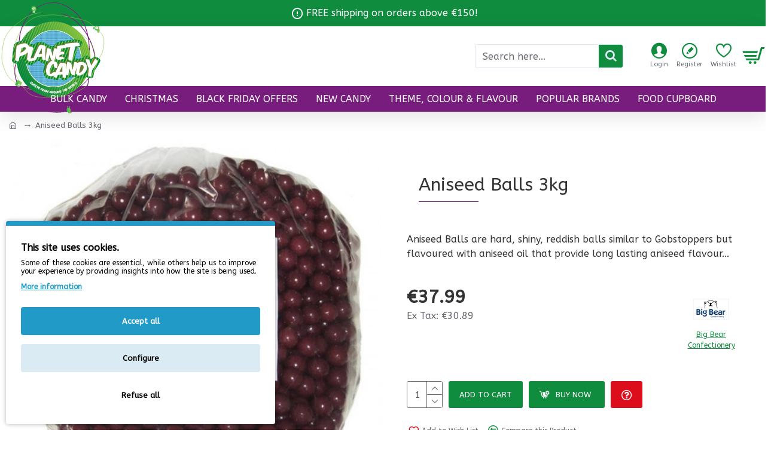

--- FILE ---
content_type: text/html; charset=utf-8
request_url: https://www.google.com/recaptcha/api2/anchor?ar=1&k=6LdLTAwiAAAAAA4-o9xTv0hs_cX3BEKcFMKzeIRL&co=aHR0cHM6Ly93d3cucGxhbmV0Y2FuZHkuaWU6NDQz&hl=en&v=7gg7H51Q-naNfhmCP3_R47ho&size=normal&anchor-ms=20000&execute-ms=15000&cb=v32aqqrstw2a
body_size: 48827
content:
<!DOCTYPE HTML><html dir="ltr" lang="en"><head><meta http-equiv="Content-Type" content="text/html; charset=UTF-8">
<meta http-equiv="X-UA-Compatible" content="IE=edge">
<title>reCAPTCHA</title>
<style type="text/css">
/* cyrillic-ext */
@font-face {
  font-family: 'Roboto';
  font-style: normal;
  font-weight: 400;
  font-stretch: 100%;
  src: url(//fonts.gstatic.com/s/roboto/v48/KFO7CnqEu92Fr1ME7kSn66aGLdTylUAMa3GUBHMdazTgWw.woff2) format('woff2');
  unicode-range: U+0460-052F, U+1C80-1C8A, U+20B4, U+2DE0-2DFF, U+A640-A69F, U+FE2E-FE2F;
}
/* cyrillic */
@font-face {
  font-family: 'Roboto';
  font-style: normal;
  font-weight: 400;
  font-stretch: 100%;
  src: url(//fonts.gstatic.com/s/roboto/v48/KFO7CnqEu92Fr1ME7kSn66aGLdTylUAMa3iUBHMdazTgWw.woff2) format('woff2');
  unicode-range: U+0301, U+0400-045F, U+0490-0491, U+04B0-04B1, U+2116;
}
/* greek-ext */
@font-face {
  font-family: 'Roboto';
  font-style: normal;
  font-weight: 400;
  font-stretch: 100%;
  src: url(//fonts.gstatic.com/s/roboto/v48/KFO7CnqEu92Fr1ME7kSn66aGLdTylUAMa3CUBHMdazTgWw.woff2) format('woff2');
  unicode-range: U+1F00-1FFF;
}
/* greek */
@font-face {
  font-family: 'Roboto';
  font-style: normal;
  font-weight: 400;
  font-stretch: 100%;
  src: url(//fonts.gstatic.com/s/roboto/v48/KFO7CnqEu92Fr1ME7kSn66aGLdTylUAMa3-UBHMdazTgWw.woff2) format('woff2');
  unicode-range: U+0370-0377, U+037A-037F, U+0384-038A, U+038C, U+038E-03A1, U+03A3-03FF;
}
/* math */
@font-face {
  font-family: 'Roboto';
  font-style: normal;
  font-weight: 400;
  font-stretch: 100%;
  src: url(//fonts.gstatic.com/s/roboto/v48/KFO7CnqEu92Fr1ME7kSn66aGLdTylUAMawCUBHMdazTgWw.woff2) format('woff2');
  unicode-range: U+0302-0303, U+0305, U+0307-0308, U+0310, U+0312, U+0315, U+031A, U+0326-0327, U+032C, U+032F-0330, U+0332-0333, U+0338, U+033A, U+0346, U+034D, U+0391-03A1, U+03A3-03A9, U+03B1-03C9, U+03D1, U+03D5-03D6, U+03F0-03F1, U+03F4-03F5, U+2016-2017, U+2034-2038, U+203C, U+2040, U+2043, U+2047, U+2050, U+2057, U+205F, U+2070-2071, U+2074-208E, U+2090-209C, U+20D0-20DC, U+20E1, U+20E5-20EF, U+2100-2112, U+2114-2115, U+2117-2121, U+2123-214F, U+2190, U+2192, U+2194-21AE, U+21B0-21E5, U+21F1-21F2, U+21F4-2211, U+2213-2214, U+2216-22FF, U+2308-230B, U+2310, U+2319, U+231C-2321, U+2336-237A, U+237C, U+2395, U+239B-23B7, U+23D0, U+23DC-23E1, U+2474-2475, U+25AF, U+25B3, U+25B7, U+25BD, U+25C1, U+25CA, U+25CC, U+25FB, U+266D-266F, U+27C0-27FF, U+2900-2AFF, U+2B0E-2B11, U+2B30-2B4C, U+2BFE, U+3030, U+FF5B, U+FF5D, U+1D400-1D7FF, U+1EE00-1EEFF;
}
/* symbols */
@font-face {
  font-family: 'Roboto';
  font-style: normal;
  font-weight: 400;
  font-stretch: 100%;
  src: url(//fonts.gstatic.com/s/roboto/v48/KFO7CnqEu92Fr1ME7kSn66aGLdTylUAMaxKUBHMdazTgWw.woff2) format('woff2');
  unicode-range: U+0001-000C, U+000E-001F, U+007F-009F, U+20DD-20E0, U+20E2-20E4, U+2150-218F, U+2190, U+2192, U+2194-2199, U+21AF, U+21E6-21F0, U+21F3, U+2218-2219, U+2299, U+22C4-22C6, U+2300-243F, U+2440-244A, U+2460-24FF, U+25A0-27BF, U+2800-28FF, U+2921-2922, U+2981, U+29BF, U+29EB, U+2B00-2BFF, U+4DC0-4DFF, U+FFF9-FFFB, U+10140-1018E, U+10190-1019C, U+101A0, U+101D0-101FD, U+102E0-102FB, U+10E60-10E7E, U+1D2C0-1D2D3, U+1D2E0-1D37F, U+1F000-1F0FF, U+1F100-1F1AD, U+1F1E6-1F1FF, U+1F30D-1F30F, U+1F315, U+1F31C, U+1F31E, U+1F320-1F32C, U+1F336, U+1F378, U+1F37D, U+1F382, U+1F393-1F39F, U+1F3A7-1F3A8, U+1F3AC-1F3AF, U+1F3C2, U+1F3C4-1F3C6, U+1F3CA-1F3CE, U+1F3D4-1F3E0, U+1F3ED, U+1F3F1-1F3F3, U+1F3F5-1F3F7, U+1F408, U+1F415, U+1F41F, U+1F426, U+1F43F, U+1F441-1F442, U+1F444, U+1F446-1F449, U+1F44C-1F44E, U+1F453, U+1F46A, U+1F47D, U+1F4A3, U+1F4B0, U+1F4B3, U+1F4B9, U+1F4BB, U+1F4BF, U+1F4C8-1F4CB, U+1F4D6, U+1F4DA, U+1F4DF, U+1F4E3-1F4E6, U+1F4EA-1F4ED, U+1F4F7, U+1F4F9-1F4FB, U+1F4FD-1F4FE, U+1F503, U+1F507-1F50B, U+1F50D, U+1F512-1F513, U+1F53E-1F54A, U+1F54F-1F5FA, U+1F610, U+1F650-1F67F, U+1F687, U+1F68D, U+1F691, U+1F694, U+1F698, U+1F6AD, U+1F6B2, U+1F6B9-1F6BA, U+1F6BC, U+1F6C6-1F6CF, U+1F6D3-1F6D7, U+1F6E0-1F6EA, U+1F6F0-1F6F3, U+1F6F7-1F6FC, U+1F700-1F7FF, U+1F800-1F80B, U+1F810-1F847, U+1F850-1F859, U+1F860-1F887, U+1F890-1F8AD, U+1F8B0-1F8BB, U+1F8C0-1F8C1, U+1F900-1F90B, U+1F93B, U+1F946, U+1F984, U+1F996, U+1F9E9, U+1FA00-1FA6F, U+1FA70-1FA7C, U+1FA80-1FA89, U+1FA8F-1FAC6, U+1FACE-1FADC, U+1FADF-1FAE9, U+1FAF0-1FAF8, U+1FB00-1FBFF;
}
/* vietnamese */
@font-face {
  font-family: 'Roboto';
  font-style: normal;
  font-weight: 400;
  font-stretch: 100%;
  src: url(//fonts.gstatic.com/s/roboto/v48/KFO7CnqEu92Fr1ME7kSn66aGLdTylUAMa3OUBHMdazTgWw.woff2) format('woff2');
  unicode-range: U+0102-0103, U+0110-0111, U+0128-0129, U+0168-0169, U+01A0-01A1, U+01AF-01B0, U+0300-0301, U+0303-0304, U+0308-0309, U+0323, U+0329, U+1EA0-1EF9, U+20AB;
}
/* latin-ext */
@font-face {
  font-family: 'Roboto';
  font-style: normal;
  font-weight: 400;
  font-stretch: 100%;
  src: url(//fonts.gstatic.com/s/roboto/v48/KFO7CnqEu92Fr1ME7kSn66aGLdTylUAMa3KUBHMdazTgWw.woff2) format('woff2');
  unicode-range: U+0100-02BA, U+02BD-02C5, U+02C7-02CC, U+02CE-02D7, U+02DD-02FF, U+0304, U+0308, U+0329, U+1D00-1DBF, U+1E00-1E9F, U+1EF2-1EFF, U+2020, U+20A0-20AB, U+20AD-20C0, U+2113, U+2C60-2C7F, U+A720-A7FF;
}
/* latin */
@font-face {
  font-family: 'Roboto';
  font-style: normal;
  font-weight: 400;
  font-stretch: 100%;
  src: url(//fonts.gstatic.com/s/roboto/v48/KFO7CnqEu92Fr1ME7kSn66aGLdTylUAMa3yUBHMdazQ.woff2) format('woff2');
  unicode-range: U+0000-00FF, U+0131, U+0152-0153, U+02BB-02BC, U+02C6, U+02DA, U+02DC, U+0304, U+0308, U+0329, U+2000-206F, U+20AC, U+2122, U+2191, U+2193, U+2212, U+2215, U+FEFF, U+FFFD;
}
/* cyrillic-ext */
@font-face {
  font-family: 'Roboto';
  font-style: normal;
  font-weight: 500;
  font-stretch: 100%;
  src: url(//fonts.gstatic.com/s/roboto/v48/KFO7CnqEu92Fr1ME7kSn66aGLdTylUAMa3GUBHMdazTgWw.woff2) format('woff2');
  unicode-range: U+0460-052F, U+1C80-1C8A, U+20B4, U+2DE0-2DFF, U+A640-A69F, U+FE2E-FE2F;
}
/* cyrillic */
@font-face {
  font-family: 'Roboto';
  font-style: normal;
  font-weight: 500;
  font-stretch: 100%;
  src: url(//fonts.gstatic.com/s/roboto/v48/KFO7CnqEu92Fr1ME7kSn66aGLdTylUAMa3iUBHMdazTgWw.woff2) format('woff2');
  unicode-range: U+0301, U+0400-045F, U+0490-0491, U+04B0-04B1, U+2116;
}
/* greek-ext */
@font-face {
  font-family: 'Roboto';
  font-style: normal;
  font-weight: 500;
  font-stretch: 100%;
  src: url(//fonts.gstatic.com/s/roboto/v48/KFO7CnqEu92Fr1ME7kSn66aGLdTylUAMa3CUBHMdazTgWw.woff2) format('woff2');
  unicode-range: U+1F00-1FFF;
}
/* greek */
@font-face {
  font-family: 'Roboto';
  font-style: normal;
  font-weight: 500;
  font-stretch: 100%;
  src: url(//fonts.gstatic.com/s/roboto/v48/KFO7CnqEu92Fr1ME7kSn66aGLdTylUAMa3-UBHMdazTgWw.woff2) format('woff2');
  unicode-range: U+0370-0377, U+037A-037F, U+0384-038A, U+038C, U+038E-03A1, U+03A3-03FF;
}
/* math */
@font-face {
  font-family: 'Roboto';
  font-style: normal;
  font-weight: 500;
  font-stretch: 100%;
  src: url(//fonts.gstatic.com/s/roboto/v48/KFO7CnqEu92Fr1ME7kSn66aGLdTylUAMawCUBHMdazTgWw.woff2) format('woff2');
  unicode-range: U+0302-0303, U+0305, U+0307-0308, U+0310, U+0312, U+0315, U+031A, U+0326-0327, U+032C, U+032F-0330, U+0332-0333, U+0338, U+033A, U+0346, U+034D, U+0391-03A1, U+03A3-03A9, U+03B1-03C9, U+03D1, U+03D5-03D6, U+03F0-03F1, U+03F4-03F5, U+2016-2017, U+2034-2038, U+203C, U+2040, U+2043, U+2047, U+2050, U+2057, U+205F, U+2070-2071, U+2074-208E, U+2090-209C, U+20D0-20DC, U+20E1, U+20E5-20EF, U+2100-2112, U+2114-2115, U+2117-2121, U+2123-214F, U+2190, U+2192, U+2194-21AE, U+21B0-21E5, U+21F1-21F2, U+21F4-2211, U+2213-2214, U+2216-22FF, U+2308-230B, U+2310, U+2319, U+231C-2321, U+2336-237A, U+237C, U+2395, U+239B-23B7, U+23D0, U+23DC-23E1, U+2474-2475, U+25AF, U+25B3, U+25B7, U+25BD, U+25C1, U+25CA, U+25CC, U+25FB, U+266D-266F, U+27C0-27FF, U+2900-2AFF, U+2B0E-2B11, U+2B30-2B4C, U+2BFE, U+3030, U+FF5B, U+FF5D, U+1D400-1D7FF, U+1EE00-1EEFF;
}
/* symbols */
@font-face {
  font-family: 'Roboto';
  font-style: normal;
  font-weight: 500;
  font-stretch: 100%;
  src: url(//fonts.gstatic.com/s/roboto/v48/KFO7CnqEu92Fr1ME7kSn66aGLdTylUAMaxKUBHMdazTgWw.woff2) format('woff2');
  unicode-range: U+0001-000C, U+000E-001F, U+007F-009F, U+20DD-20E0, U+20E2-20E4, U+2150-218F, U+2190, U+2192, U+2194-2199, U+21AF, U+21E6-21F0, U+21F3, U+2218-2219, U+2299, U+22C4-22C6, U+2300-243F, U+2440-244A, U+2460-24FF, U+25A0-27BF, U+2800-28FF, U+2921-2922, U+2981, U+29BF, U+29EB, U+2B00-2BFF, U+4DC0-4DFF, U+FFF9-FFFB, U+10140-1018E, U+10190-1019C, U+101A0, U+101D0-101FD, U+102E0-102FB, U+10E60-10E7E, U+1D2C0-1D2D3, U+1D2E0-1D37F, U+1F000-1F0FF, U+1F100-1F1AD, U+1F1E6-1F1FF, U+1F30D-1F30F, U+1F315, U+1F31C, U+1F31E, U+1F320-1F32C, U+1F336, U+1F378, U+1F37D, U+1F382, U+1F393-1F39F, U+1F3A7-1F3A8, U+1F3AC-1F3AF, U+1F3C2, U+1F3C4-1F3C6, U+1F3CA-1F3CE, U+1F3D4-1F3E0, U+1F3ED, U+1F3F1-1F3F3, U+1F3F5-1F3F7, U+1F408, U+1F415, U+1F41F, U+1F426, U+1F43F, U+1F441-1F442, U+1F444, U+1F446-1F449, U+1F44C-1F44E, U+1F453, U+1F46A, U+1F47D, U+1F4A3, U+1F4B0, U+1F4B3, U+1F4B9, U+1F4BB, U+1F4BF, U+1F4C8-1F4CB, U+1F4D6, U+1F4DA, U+1F4DF, U+1F4E3-1F4E6, U+1F4EA-1F4ED, U+1F4F7, U+1F4F9-1F4FB, U+1F4FD-1F4FE, U+1F503, U+1F507-1F50B, U+1F50D, U+1F512-1F513, U+1F53E-1F54A, U+1F54F-1F5FA, U+1F610, U+1F650-1F67F, U+1F687, U+1F68D, U+1F691, U+1F694, U+1F698, U+1F6AD, U+1F6B2, U+1F6B9-1F6BA, U+1F6BC, U+1F6C6-1F6CF, U+1F6D3-1F6D7, U+1F6E0-1F6EA, U+1F6F0-1F6F3, U+1F6F7-1F6FC, U+1F700-1F7FF, U+1F800-1F80B, U+1F810-1F847, U+1F850-1F859, U+1F860-1F887, U+1F890-1F8AD, U+1F8B0-1F8BB, U+1F8C0-1F8C1, U+1F900-1F90B, U+1F93B, U+1F946, U+1F984, U+1F996, U+1F9E9, U+1FA00-1FA6F, U+1FA70-1FA7C, U+1FA80-1FA89, U+1FA8F-1FAC6, U+1FACE-1FADC, U+1FADF-1FAE9, U+1FAF0-1FAF8, U+1FB00-1FBFF;
}
/* vietnamese */
@font-face {
  font-family: 'Roboto';
  font-style: normal;
  font-weight: 500;
  font-stretch: 100%;
  src: url(//fonts.gstatic.com/s/roboto/v48/KFO7CnqEu92Fr1ME7kSn66aGLdTylUAMa3OUBHMdazTgWw.woff2) format('woff2');
  unicode-range: U+0102-0103, U+0110-0111, U+0128-0129, U+0168-0169, U+01A0-01A1, U+01AF-01B0, U+0300-0301, U+0303-0304, U+0308-0309, U+0323, U+0329, U+1EA0-1EF9, U+20AB;
}
/* latin-ext */
@font-face {
  font-family: 'Roboto';
  font-style: normal;
  font-weight: 500;
  font-stretch: 100%;
  src: url(//fonts.gstatic.com/s/roboto/v48/KFO7CnqEu92Fr1ME7kSn66aGLdTylUAMa3KUBHMdazTgWw.woff2) format('woff2');
  unicode-range: U+0100-02BA, U+02BD-02C5, U+02C7-02CC, U+02CE-02D7, U+02DD-02FF, U+0304, U+0308, U+0329, U+1D00-1DBF, U+1E00-1E9F, U+1EF2-1EFF, U+2020, U+20A0-20AB, U+20AD-20C0, U+2113, U+2C60-2C7F, U+A720-A7FF;
}
/* latin */
@font-face {
  font-family: 'Roboto';
  font-style: normal;
  font-weight: 500;
  font-stretch: 100%;
  src: url(//fonts.gstatic.com/s/roboto/v48/KFO7CnqEu92Fr1ME7kSn66aGLdTylUAMa3yUBHMdazQ.woff2) format('woff2');
  unicode-range: U+0000-00FF, U+0131, U+0152-0153, U+02BB-02BC, U+02C6, U+02DA, U+02DC, U+0304, U+0308, U+0329, U+2000-206F, U+20AC, U+2122, U+2191, U+2193, U+2212, U+2215, U+FEFF, U+FFFD;
}
/* cyrillic-ext */
@font-face {
  font-family: 'Roboto';
  font-style: normal;
  font-weight: 900;
  font-stretch: 100%;
  src: url(//fonts.gstatic.com/s/roboto/v48/KFO7CnqEu92Fr1ME7kSn66aGLdTylUAMa3GUBHMdazTgWw.woff2) format('woff2');
  unicode-range: U+0460-052F, U+1C80-1C8A, U+20B4, U+2DE0-2DFF, U+A640-A69F, U+FE2E-FE2F;
}
/* cyrillic */
@font-face {
  font-family: 'Roboto';
  font-style: normal;
  font-weight: 900;
  font-stretch: 100%;
  src: url(//fonts.gstatic.com/s/roboto/v48/KFO7CnqEu92Fr1ME7kSn66aGLdTylUAMa3iUBHMdazTgWw.woff2) format('woff2');
  unicode-range: U+0301, U+0400-045F, U+0490-0491, U+04B0-04B1, U+2116;
}
/* greek-ext */
@font-face {
  font-family: 'Roboto';
  font-style: normal;
  font-weight: 900;
  font-stretch: 100%;
  src: url(//fonts.gstatic.com/s/roboto/v48/KFO7CnqEu92Fr1ME7kSn66aGLdTylUAMa3CUBHMdazTgWw.woff2) format('woff2');
  unicode-range: U+1F00-1FFF;
}
/* greek */
@font-face {
  font-family: 'Roboto';
  font-style: normal;
  font-weight: 900;
  font-stretch: 100%;
  src: url(//fonts.gstatic.com/s/roboto/v48/KFO7CnqEu92Fr1ME7kSn66aGLdTylUAMa3-UBHMdazTgWw.woff2) format('woff2');
  unicode-range: U+0370-0377, U+037A-037F, U+0384-038A, U+038C, U+038E-03A1, U+03A3-03FF;
}
/* math */
@font-face {
  font-family: 'Roboto';
  font-style: normal;
  font-weight: 900;
  font-stretch: 100%;
  src: url(//fonts.gstatic.com/s/roboto/v48/KFO7CnqEu92Fr1ME7kSn66aGLdTylUAMawCUBHMdazTgWw.woff2) format('woff2');
  unicode-range: U+0302-0303, U+0305, U+0307-0308, U+0310, U+0312, U+0315, U+031A, U+0326-0327, U+032C, U+032F-0330, U+0332-0333, U+0338, U+033A, U+0346, U+034D, U+0391-03A1, U+03A3-03A9, U+03B1-03C9, U+03D1, U+03D5-03D6, U+03F0-03F1, U+03F4-03F5, U+2016-2017, U+2034-2038, U+203C, U+2040, U+2043, U+2047, U+2050, U+2057, U+205F, U+2070-2071, U+2074-208E, U+2090-209C, U+20D0-20DC, U+20E1, U+20E5-20EF, U+2100-2112, U+2114-2115, U+2117-2121, U+2123-214F, U+2190, U+2192, U+2194-21AE, U+21B0-21E5, U+21F1-21F2, U+21F4-2211, U+2213-2214, U+2216-22FF, U+2308-230B, U+2310, U+2319, U+231C-2321, U+2336-237A, U+237C, U+2395, U+239B-23B7, U+23D0, U+23DC-23E1, U+2474-2475, U+25AF, U+25B3, U+25B7, U+25BD, U+25C1, U+25CA, U+25CC, U+25FB, U+266D-266F, U+27C0-27FF, U+2900-2AFF, U+2B0E-2B11, U+2B30-2B4C, U+2BFE, U+3030, U+FF5B, U+FF5D, U+1D400-1D7FF, U+1EE00-1EEFF;
}
/* symbols */
@font-face {
  font-family: 'Roboto';
  font-style: normal;
  font-weight: 900;
  font-stretch: 100%;
  src: url(//fonts.gstatic.com/s/roboto/v48/KFO7CnqEu92Fr1ME7kSn66aGLdTylUAMaxKUBHMdazTgWw.woff2) format('woff2');
  unicode-range: U+0001-000C, U+000E-001F, U+007F-009F, U+20DD-20E0, U+20E2-20E4, U+2150-218F, U+2190, U+2192, U+2194-2199, U+21AF, U+21E6-21F0, U+21F3, U+2218-2219, U+2299, U+22C4-22C6, U+2300-243F, U+2440-244A, U+2460-24FF, U+25A0-27BF, U+2800-28FF, U+2921-2922, U+2981, U+29BF, U+29EB, U+2B00-2BFF, U+4DC0-4DFF, U+FFF9-FFFB, U+10140-1018E, U+10190-1019C, U+101A0, U+101D0-101FD, U+102E0-102FB, U+10E60-10E7E, U+1D2C0-1D2D3, U+1D2E0-1D37F, U+1F000-1F0FF, U+1F100-1F1AD, U+1F1E6-1F1FF, U+1F30D-1F30F, U+1F315, U+1F31C, U+1F31E, U+1F320-1F32C, U+1F336, U+1F378, U+1F37D, U+1F382, U+1F393-1F39F, U+1F3A7-1F3A8, U+1F3AC-1F3AF, U+1F3C2, U+1F3C4-1F3C6, U+1F3CA-1F3CE, U+1F3D4-1F3E0, U+1F3ED, U+1F3F1-1F3F3, U+1F3F5-1F3F7, U+1F408, U+1F415, U+1F41F, U+1F426, U+1F43F, U+1F441-1F442, U+1F444, U+1F446-1F449, U+1F44C-1F44E, U+1F453, U+1F46A, U+1F47D, U+1F4A3, U+1F4B0, U+1F4B3, U+1F4B9, U+1F4BB, U+1F4BF, U+1F4C8-1F4CB, U+1F4D6, U+1F4DA, U+1F4DF, U+1F4E3-1F4E6, U+1F4EA-1F4ED, U+1F4F7, U+1F4F9-1F4FB, U+1F4FD-1F4FE, U+1F503, U+1F507-1F50B, U+1F50D, U+1F512-1F513, U+1F53E-1F54A, U+1F54F-1F5FA, U+1F610, U+1F650-1F67F, U+1F687, U+1F68D, U+1F691, U+1F694, U+1F698, U+1F6AD, U+1F6B2, U+1F6B9-1F6BA, U+1F6BC, U+1F6C6-1F6CF, U+1F6D3-1F6D7, U+1F6E0-1F6EA, U+1F6F0-1F6F3, U+1F6F7-1F6FC, U+1F700-1F7FF, U+1F800-1F80B, U+1F810-1F847, U+1F850-1F859, U+1F860-1F887, U+1F890-1F8AD, U+1F8B0-1F8BB, U+1F8C0-1F8C1, U+1F900-1F90B, U+1F93B, U+1F946, U+1F984, U+1F996, U+1F9E9, U+1FA00-1FA6F, U+1FA70-1FA7C, U+1FA80-1FA89, U+1FA8F-1FAC6, U+1FACE-1FADC, U+1FADF-1FAE9, U+1FAF0-1FAF8, U+1FB00-1FBFF;
}
/* vietnamese */
@font-face {
  font-family: 'Roboto';
  font-style: normal;
  font-weight: 900;
  font-stretch: 100%;
  src: url(//fonts.gstatic.com/s/roboto/v48/KFO7CnqEu92Fr1ME7kSn66aGLdTylUAMa3OUBHMdazTgWw.woff2) format('woff2');
  unicode-range: U+0102-0103, U+0110-0111, U+0128-0129, U+0168-0169, U+01A0-01A1, U+01AF-01B0, U+0300-0301, U+0303-0304, U+0308-0309, U+0323, U+0329, U+1EA0-1EF9, U+20AB;
}
/* latin-ext */
@font-face {
  font-family: 'Roboto';
  font-style: normal;
  font-weight: 900;
  font-stretch: 100%;
  src: url(//fonts.gstatic.com/s/roboto/v48/KFO7CnqEu92Fr1ME7kSn66aGLdTylUAMa3KUBHMdazTgWw.woff2) format('woff2');
  unicode-range: U+0100-02BA, U+02BD-02C5, U+02C7-02CC, U+02CE-02D7, U+02DD-02FF, U+0304, U+0308, U+0329, U+1D00-1DBF, U+1E00-1E9F, U+1EF2-1EFF, U+2020, U+20A0-20AB, U+20AD-20C0, U+2113, U+2C60-2C7F, U+A720-A7FF;
}
/* latin */
@font-face {
  font-family: 'Roboto';
  font-style: normal;
  font-weight: 900;
  font-stretch: 100%;
  src: url(//fonts.gstatic.com/s/roboto/v48/KFO7CnqEu92Fr1ME7kSn66aGLdTylUAMa3yUBHMdazQ.woff2) format('woff2');
  unicode-range: U+0000-00FF, U+0131, U+0152-0153, U+02BB-02BC, U+02C6, U+02DA, U+02DC, U+0304, U+0308, U+0329, U+2000-206F, U+20AC, U+2122, U+2191, U+2193, U+2212, U+2215, U+FEFF, U+FFFD;
}

</style>
<link rel="stylesheet" type="text/css" href="https://www.gstatic.com/recaptcha/releases/7gg7H51Q-naNfhmCP3_R47ho/styles__ltr.css">
<script nonce="mIdhV8eaO2yDwULKGS9RQQ" type="text/javascript">window['__recaptcha_api'] = 'https://www.google.com/recaptcha/api2/';</script>
<script type="text/javascript" src="https://www.gstatic.com/recaptcha/releases/7gg7H51Q-naNfhmCP3_R47ho/recaptcha__en.js" nonce="mIdhV8eaO2yDwULKGS9RQQ">
      
    </script></head>
<body><div id="rc-anchor-alert" class="rc-anchor-alert"></div>
<input type="hidden" id="recaptcha-token" value="[base64]">
<script type="text/javascript" nonce="mIdhV8eaO2yDwULKGS9RQQ">
      recaptcha.anchor.Main.init("[\x22ainput\x22,[\x22bgdata\x22,\x22\x22,\[base64]/[base64]/[base64]/[base64]/cjw8ejpyPj4+eil9Y2F0Y2gobCl7dGhyb3cgbDt9fSxIPWZ1bmN0aW9uKHcsdCx6KXtpZih3PT0xOTR8fHc9PTIwOCl0LnZbd10/dC52W3ddLmNvbmNhdCh6KTp0LnZbd109b2Yoeix0KTtlbHNle2lmKHQuYkImJnchPTMxNylyZXR1cm47dz09NjZ8fHc9PTEyMnx8dz09NDcwfHx3PT00NHx8dz09NDE2fHx3PT0zOTd8fHc9PTQyMXx8dz09Njh8fHc9PTcwfHx3PT0xODQ/[base64]/[base64]/[base64]/bmV3IGRbVl0oSlswXSk6cD09Mj9uZXcgZFtWXShKWzBdLEpbMV0pOnA9PTM/bmV3IGRbVl0oSlswXSxKWzFdLEpbMl0pOnA9PTQ/[base64]/[base64]/[base64]/[base64]\x22,\[base64]\x22,\x22w5zDo2/DiMOswqh3w6UKC2nCinUJSFbCrXPCpMKePcOrM8KTwpbCp8OiwpR+GMOcwpJ1S1TDqMKCAhPCrB96M07Dh8O0w5fDpMOwwqliwpDCk8KXw6dQw5pTw7ARw7HCpDxFw5giwo8Bw7s3f8K9RcKPdsKww60tB8Kowpl7T8O7w5k+wpNHwqIgw6TCksO/D8O4w6LCgj4Mwq5Kw7UHSi5Cw7jDkcKNwq7DoBfCvMONJ8KWw6MuN8ORwoF5Q2zCtsO9wpjCqifCisKCPsKyw6rDv0jCqMKZwrw/[base64]/bRZ0WMOQw4w+BDzCscOBBcOLw54JcG7DvhfCm2HCm8KxwoDDpll/VHUtw4dpCxzDjQtNwoc+F8KUw7nDhUTChsOtw7FlworCjcK3QsKhS1XCgsODw5PDm8OgWsOqw6PCkcKGw50XwrQEwqVxwo/CsMOsw4kXwoXDt8Kbw57CpyRaFsOmaMOgT0jDpHcCw7DCimQlw4zDgzdgwqoIw7jCvzXDtHhUA8K+wqpKPMOmHsKxJMKLwqgiw5DCoArCr8OjElQyKBHDkUvCjQp0wqRYWcOzFEBRc8O8wo/ClH5QwppCwqfCkDxkw6TDvUgFYhPClMO9wpw0ZcOyw57Ci8OKwoxPJVjDqH8dLHIdCcOzFXNWeHDCssOPdQdobnBzw4XCrcOTwpfCuMOrcEcILsK3woI6wpYhw5fDi8KsCBbDpRFXZ8OdUAbCncKYLjvDoMONLsKJw4lMwpLDogPDgl/CqSbCknHCom3DosK8Eg8Sw4NLw5QYAsKpUcKSNwFuJBzCjgXDkRnDg2bDvGbDtMKpwoFfwofCisKtHF/DtirCm8K5GTTCm3rDpsKtw7k6FsKBEEIDw4PCgEPDvQzDrcKic8OhwqfDgC8GTkrCmDPDi3PCnjIASyDChcOmwrs7w5TDrMKLVw/[base64]/Cq2Z+McKuw45iQsKCw7Quwp5uYcKLwoEbKzERw5NbQsK9w6F1wpfCg8KoBVjCucKAWyJ7w5EKw5V3bzPCnsO+GGbDmgU7PTQfVigwwr81QTDDnTvDjMKCHgN4DMKdEsK1wqRKbC/[base64]/Dkj3CncKyB8OlNsOkwoXClVQsCQxGw4pWNsKKw5MPR8O9wobDmmzDrncCw5DDqTtUw5M2ckxzw4bCgsOuEGbDrMObEMOtdMK6KcOMw6XDkX3DlcK9JsK6KkHCti3Cs8OnwqTCixBrEMO4w55wN15Ue2vCkio7acKZw5lbwpMrYlPCkEjDpWt/wrlww5PCg8OOwoPDuMOFASNEwowkeMKBVE08FCHCqj9aYipUwot3SVxMHGR9f0RuPCgdw4sqVmjCh8OrCcOhwrXCrlPDusOEIMO3T2J5wpXDhMKCSRwDwpAbcsKHw4nCuxLDvsKmXibCr8K/[base64]/DtUPDgsOrMWZ9wqcvwrB5w6VPw7nDvlQow7IKC8Oxw4YJwpHDvC9LbsOgwpfDpMOkCsOPeCZlXUo1SSDCqcOZSMOZLMOUw4xycsOiP8KsVMKNEsKIwpPCtA3DmUVhRx/CsMKbfzPDoMO7w6jDm8OQRyrDhcKoaAV0Y3vDj0Fswq7CtsKOa8OjVMOHw4HDiADChU5Yw6bDvMKGFDXDugQSWBvDjVcMER9/[base64]/[base64]/N8O4w4LDkTAMwrMgaMOFGl7CtipJw6kRAV4uw7/DskZOcMO3csKRW8KEEMKtQFrCtAbDrMOiAMKsDgnCrm7DtcKsFsK7w5MQWsKfCMKUwoTCssOywpQ5XcOiwp/DghjCmsOlwofDl8OFGkorHTvDkVDDgykRAcKoORTDjMKBw5ERcCkywprCgMKAYDfDvl5Rw63CmDBBbcO2W8O/[base64]/CrjM9w4sjw48pQcOSwoIMDMKFKcO0w5F5w7QPRk1rwow2CMKHw75SwqbDvSpewr5ZSsOtITFPwrPDrcODV8Otw7lULQgZCcKrGH3DsT9RwprDqcKlN1jDmjjCmMOWJsKaCcKlZsOGwqnCgkwTwrYdwpvDjmHCncOHM8Oqwo/DvcObw5wRw596w6Q4LBXCocKoNcKsOsOhfkbDr3fDpsK9w4/DkBg/wqpaw5jDhcOEw7VwwqfClcOfUMKzZ8O8HcOaFC7DvQJiw5XDg19FChnCt8OMAz14MMOccsKaw69vRUXDuMKEHsOxdxnDjHPCicK2w4DCmFZ8w70EwrRZwp/[base64]/DqQocSQoJw71EwpJ8CgxkQ8OAwoDDk8KDw6/[base64]/DuMOUEFPDt2nCrBrCm8KPw48gDEhOKcORwo4NCsKNwrTDm8OmYhPDmcObWcOPwq/Dq8KAZsKdahQaX3XCkcOXccO4bkJzwo7Cj3gvZMKqJwVTwrXDusOSSk/[base64]/DgcKjKMKjVwXDnHPDo1wxG8OuwrE+bhoPP3zDvMOaE2rDjsOZwrlYesKYwo3DrMOjRsOLZsKKw5TCucKbwpbCmRd0w4jCtcKLQcKfUsKresKNIWHCjnLDlcOMDMOWPTkawpluwrLCpFHDtEY5PcKbPEvCqlQnwoQ8HkbDphTCklvClkTDh8OMw6/DtcOiwo/CogHDs1jDosO2woR7F8Kdw5sUw4nCu0JKwphxJA7DpX3DjsOTwo8TIF7ClBDDncKab0rDk1UdDU4jwpA2EMKJwr7CkMOITcOZLwRrPA4VwqITw4jCkcOEf1NtXcKuw5Uyw4FZTEUwADfDn8KfVQM9XyrDrMOvw4rDtn/ChsOFJ0J/PlLCrsO/KEXCtMKpwp/[base64]/Ci8O+wrDDiMONwr4lGX7CuUrCvcO4TmXCk8K+w5XDqxbDhlLCu8KOw51hdsOPa8Kiw6rCqzvDvA1awoHDgsOMdsOzw5jDnsOUw4p/[base64]/wrcvwr/ClQvDhcOXDcKxw5Fcw5PDocKYW8K0w43DoyRXTjLDpzDCpcKZAMOwLMOTPBFhw5Ycw4rDokEbwofDlDpQbsORPWbCiMOKAsO4XlFCOMOZw707w58iw5XDsEHDrBtlwoc8WHfDncOkw47Dg8Oxw5stSXlcw69hw4/CusOdw6J4wqVmw57Dn18ww58xw6Naw6pjw6wEw4/Dn8K4F2jCumRswrByfB09wp/CosKfDMOrHSfCpsOXYcKlwr7DlMOKFsK3w4TCssOYwo1/wo0rL8O9wpQPw61cGhRVMHh4VMOOQF/Dq8OiUsO+MMODw4orw58seTgkPcKMwoTDmXwnYsKPwqbCpcOewq7CmXwqwr3DgEBRwrNpw4dcw4LCvcKowqAJKcK2eXFOXiPCvnxYw4lse1dMw6fDj8KLw5jChWwYw7fDmMOECTjClsOiwr/DjsOpwqvCkVrDgsKZEMOPM8KiwpjChsKuw6fCi8KHw4nCjsORwrFkZQM2w5LDjALCjyJIdcKuc8K5w4vCh8OFwpRvwrLCjcObw5E8TysQOShXwo97w47DgcOLacKKGgvCmMKKwoTDvcOaI8O9AMO2G8KwSsKtZhHDmz/CpQzDo2rCn8OcFxHDiE3CicO5w48qwrDDnAx1w7HDpcOZf8Klf15NVEwnw5s7aMKPwqfCiF1lNcKFwrwbw7A+PXHCixlvJXt/PBrCrmFzWWPDgCrDsAdEwoXCijRaw7zDqsOJSCBIw6DCqcKMw5QSw4trw7FeaMOVwprDsSLDmlHCjm9jw5HCjFPDgcKAw4Exwp11GcKZwrDCsMKYwoJxw7hawoXDpCbCjytCbR/[base64]/aVnCnRXDmMKlC8OwGmEWw7nDscKPwoLDr3kaWMOcEMOywqPDhlTCnDPDh1XCpQXDiDVeSsOmOx96ZC0SwqIfY8KNw6V6UMOlTz0AWFTDsxfCjMKTDwnCiwkRYMKJAEfDkMOuLEXDgMORacOhJBUdw6fDkcKiezXCmcOFf0XDjnw7wpNQw7lGwrI/wqs0wr8rf3LDl3/DiMOGGmMwHB/[base64]/M8OLw71eeFfChsOQwr/DoTPCt8KWYS1STR3Cu8KTw4pQw5ttwpLDpFkQasO7LcOFcXfDrCltwoDDk8KtwqwFwogcJ8O0w5NFw7gVwp8BVsKMw7DDpsKHGcOOCmvComxjw7HCokTDrsKPw482AcKPw4zCtCMWHlLDiCpGSxPDs2VFwoTClcOfw7g4Vj1QXcOmwpDDhsKXM8K/[base64]/Cn3d1MXJhw6rDuwo3CzjCiUDDoMKALSsnwrQmIBIAKcKmfMOjJXzCvnzDhsKqwrYQwod8XQJrw4AWwrzCpSXCnVAGOsOCY1cHwrN2bsK/HMOvw4TCthVow65Uw5/DnhXCmk7Dr8K/a3vDmnrCtG8cw4wRdxfDgsKfwr8kNcOLw53Dli3ClVPCjARqUsOXc8OGeMOkGWQPVXhowp8KwovDpiJwBsOOwp/DoMKswoAqWsKTLsKjw6NPw6E8EcOawpLChwzCuiLDr8OeQjHCm8KrEsKzwoDCoE0KOXbCqXPCmsOPwpJlZ8OjbsKywrlkwp9JY2nDtMKjP8KidSFXw7vDug5Lw7R8WXXCgxQhw7tywq5ZwoQgZAHCqA/Cg8OOw77CusOjw6DCg0fCmsO2w4hDw4k6w7gQfsKmQcORbMKIWDrCi8OTw7rDkwPDssKHwoYow4PDs3fCmMKWw7nDiMKDw5nCtMOrW8KMBMOmekoGwrcgw7lMJH/[base64]/wrUpVMO2w7fCgsKDVXnDsi8Fwp/ClkAzwoAydgTDuybCmcOUw5HCpGHCjhPDryZST8KWwqfCvMKmw7HCoAEow6vDucOKeRbClMO5w7HCqsOxfi8hwoTCvzcII3cLw4/DgMOQw5TDqE5THyzDihvDkMKgD8KZPF9+w6/[base64]/ClW3DiWHCtQXDm2/CgsOCDT8qQDojwq7DiWc2w6bCgcOZw7hPwr7DpcOnW08Cw61NwqBScMOQGXvCjVvDq8KSeAFmPkbDgMKbWSPCqnkDwpwhwrsUewcPHDnCisKNXyHCu8KNScKwbcOowqhJRMKPX0RDw7LDrHPDiTMOw6AxTAZJw4ViwojDulrDoTE/[base64]/Dp2oWLcOnE8KRwo3DkX7DmSjDmsOcw7wHwpYMH8OSw6VFw5B4X8OPwq1QD8O6Z1FiBMOaEsOkTV5Ow5sLwpjDvcOiwqJ8wqvCpS/[base64]/CoXAwYsK2w4E8JxLCncOuw5nDmV7CpQzDm8KawqRKQxgqwpZDw6jCjsK+w7Vnw4/DhAI2w4/CiMO6HnFPwr9Rw7MNw4Ygwo0FCsOJwo58fVNkAxPCuxUBRH02wrDCsUFnA3DDqj7DnsKPWsOAdFDCokR/[base64]/[base64]/R8OGwozDi8OBw6IJw7rDsMOFfkzCjXMcw5/[base64]/Dg8OKwrkmM8OKOCR/[base64]/wodpJlUiZMKhw6kdw5clSTDDkEPDtMO1GB/[base64]/CtRVMesK7wo/DhcOVwp1ew59jS8OZw4tSGsKkecOlwprCvg0kwrbDvsOxD8Kxwr5tAX0Uwp9jw6/CjsOIwqvCoA3Cu8O7aUXDo8Otwo3DgUsUw4lLwp5sWsKOwoMNwqDDvws3Tzxkwo/[base64]/Fi/ClXEOwpZaPMOGw4YOwr5yZmVuCz03w5URIcKxwq7Dqj07fyfCuMKGXkfCtMOEw7dVfzJWHUzDq1DCpsOTw6nDlcKTEMObw4oGw4DCt8K6IsKXUsONAGVEwq1SC8ODw7Qyw7XDjAXDp8KdE8OFw7jDgGrCvj/CuMKnXiduwppHWxzCmGjDrxDCm8K+LwBNwpXCv1XCjcOAwqTDk8OMEXgHccKZw4nCiS7Dq8OWNkkCwqMEw4fCggDDqCxcV8OXw43CicK6YmXDtMK0eRrCr8OgdiDCn8OnSQ3CsGAzE8KyXsOgwr7CrsKBwobClnDDgsOXwq1vc8ODwqVMwo/CilfCuQ/Dk8KxGlXCjhTCrcKuHWrDkcKjwqvCnlgZfcOuX1LDgMKIS8KOYcO2w7NDwq9WwpTDjMKnwpzCq8OJwoI+woXDisOSwovDmjTCp1V4KhxgUQJGw7ZSHsO1woEsw7vDjz4IUH7CkWlXwqcjwro6w7LDnxfDmkIQw4HDrG5jwo3CgHnDt2YawrFEwrVfw50bWC/CicOvXMK7woPCt8KfwrxJwoldZjQgAzdicGfCqgMwf8OWwrLCvxAgByLDki8EHcK6wrHDssOgR8Oaw7h3w4cjwrPCpTdPw6psBTxmCid8dcO1WsOcwrJWwqXDqcK8wr5QUsK5woZ6IcOIwr4TIC4ywr5Pw4XCg8OGdMOIwobDpMO6wr/CksOteXI5FybCvwZ6M8OjwpPDiDbClxnDngbCq8OBwo4GARPDgl3DtsKDZsOlw4ESw64Ow5zCjsOJwptxdCDCjg1iQSIkwqfDqMK/FMO1wpTCsCx1wo8MERfDncOlGsOCEsK0IMKjw5TCnHF5w4/CisKUwr5nwqLCpl3DqMKcYsOWw7V7wrrCuxbChkh/RR7CuMK3w4QTfWfCsjjDjcKrVRrDrCRNYjjDtAjCg8Oqwo0SaghvLcOfw4bCu2d8wq3CicO9w7M5w6N6w40Bwrk9LsKBwr7CmsOFw40fFA10WsKTcjrCisK4EcKRw4Q+w5cuwr57b28OwpvChMOLw7nDrXQuw798wpxbw4Iuwo/Cl0/CowTDqMK5QhLCocOvfmzDr8KFMHTDisO6YGV/WnN7wpXDiRMawpIRw6ppw5M7w5AXMgfDjkwyP8O7w6TChsOvaMKWQjDDsQIow709w4nCmsO6UhgBw7jChMOvD2zDscOUw67DvFjClsOWw5snasKfw4scIDvDqMKpw4TDkh3ChD/DtsO4K1PCuMO0ZFDDo8K7w7Ubwp7CvSpew6LCkl/DujrDr8ORw6fCllUiw6XDvcKZwqnDmWvCs8Kqw6LDmsO6WsKTMyE+NsOmTG51KGwMw6Bnw6bDm0DClnjDlsKNE1rDphHCo8OyBsK5wrLCp8O5w7NSw5TDp1jCojw/U0IYw7HDjEPDjcOiw4/Ck8KbUMOqw6U2GwZrwr04QUNeI2VcD8O/ZBvDncKINSwCwqhOw7DCnMKwDsOgRjzDlAVDw61UNGzCnyUtV8OawrLDiDfClVpLZ8O0cThIwonDlVIjw5kpSsKPwq7Ch8OmBsOHw4bCg0rDijMDw6dVw4/DjMO5wpw5PsKawojCksOVw6Yye8KwRMKldlfCvmDDs8KNw7JWFsOkK8KawrYicMKawo7CrwZxwrzDsyHDuFgBNg0IwognR8Ohw53CuUzCisKVw5fDrlNcDcOTWMKmGXHDpjLCnx8vJ3vDnlBiDcORFS/DmcOywol0NFXCi0LDp3XCh8OuMMKoPMKRw5rDkcKFwpUjUBlJw6rCusKYDcOBNEV6wpYEwrLDjlUwwrjCgsKZwqDDpcO2w4UzUEctLMKWUsKuw7nDvsKSUDDCncK9w5xRKMKGwpFIwqtmw7nDvsKKDcKqBD5PLcK4NAPCq8K3cVJZwrVKw7tQKMKSSsKrfUlSw4ckwr/DjsKSd3DDgcKpw6vCulM6PsKce1MePsO1EzTCk8Onc8Ktf8O2C3DCgDbCgMKCfFwcUhEzwo4DdTBDw6zCvBHCmxLDiQXCth9vMsOoRG0Cwpl1w5LDhsOrw5jCn8K5cywIw4DDgCULw6IMeGZTfB7DmjvChFvDrMOkwq8nwoXDgMO7w5MdBTF/CcO9w73DjXXDkkzChsKHIsKKwqHDlnHDpMKyesKCw44iQQV7Q8KYw5sJFEzDlcOyDMODwp7DmC5uWjzCqmQOwohqwq/DniLCpQQFwoXDv8K7w5Q/wp3CpkwJAcKobRgTw4ZbG8KlJXvClcKLYg/DtF4xwrRBSMK8e8Olw7ZnUMKuVz/Dm3pJwrsVwpVSVWJqcMKkPsKGwrESYcKuesK4REsrw7fDihTDhcOMwpt0GjgjMxVEwrzDvsO2wpTCqsKxXz/Dp0FDLsOJw6IAI8O0wrDDoUo2w77CpMORLShbw7Yoe8O9dcKTwpRQbUrDmUUfcMOeO1fCnsOwIcOaYHfDtVnDjcOESiYIw6JjwpfCihTCqw/[base64]/BV3DkcOXFcOzEgvCgiEla1psScOHe8KJwoheC8OMwrXCsA8lw6TCrsOawrrDtsKQwqDDscKlZ8KFecOfw5dyU8KJw6dTAcOaw63Cu8OuTcKYwpQCCcKuwpN9wrTCmcKTW8OmOATDvR8UPcKHwp5Iw71Fwqp8wqJYwrXCmHNSesKHWcOYwqlAw4/DhcOtJ8K6UArDoMK+w5PCnsKLwoEyKcKLw7XCvBUBA8KmwrcYTVJmWsO0wrNoOz5mwpEmwrZKw4fDuMO0w6lhw5Ygw5bCoCh/aMKXw4PCiMKjw5rDmSrCn8KPORc+w7sjacKAw5Fwc07CkX7DpmVcwofConvDrQrDlcKldMOYwqNEwo3CjEvCm3zDpMKkBinDqMO1fcKlw4/DmUNrDVnCm8O9ZnbConB6w4fDvcK1Um3Dn8OUwoMYwrAIPMK1M8KUVG7DlkzClWZWw7EFc0fCpcKWw5DCvMO+w7/Ch8KGw4oUwrciwqLCgsKvw5vCo8OswoMkw7nCpwzCnUpDw4/[base64]/DmlozEE/ClWYeM13Dgj/CjGrDhDbDgMK3w6x2w4TCrsO0woEww4QgRHgTw5E0RMOdZcK1IsOHwrFfw5sTw6HCvynDhsKSVMKIw7bCs8Oxw5tEfTPCgTvCrsKtwovCu35CSh0Dw5JVMMKrwqdXUsO8wo9ywpJvS8OTEQNvwq/DlMK/dMKiw59KZhTCig7CkzvCq3EFUzHCgFjDv8OgfHAHw4lXwrXChHRyXyIgScKGPgbCncO6ZcOLwo9xZMOjw5Qvw7nDq8OKw74gw6QSw4MfYcKxw4UJBh3DviJaw5kcw7LCn8OYIh0yWcOWDQPDonXCnyloCnEzwqh+wpjCqjnDvSLDtUVqwpXClD/[base64]/DkMKIWWBDw5fDiBUcXBdQRsKew65jbMOjwq3Cq0jDo01oe8OkHBrDu8OVwpnDq8KtwonDh1hGWQIzXwskBMKmw5pyblvDkMKwLcKGTTrCoFTCkTHClsOyw5LCojTDqcK7w6LCscOGNsOsOcKuFHHCrH4RRsKUw6vCkcKGwrHDhsOYw79WwoVfw5PDhcKZZMK/wpHDjGjCu8ObXEPDkcKnwronY13CkcK4I8KoGcKVw7rDvMK4RhfCsnPCt8KBw40AwqJpw5NZR0UrByRywoXCmS7Dm1h/RhgTw4w1LiYbM8ObJ1Vnw6AFOgA8w7VyecOCLcKMciDClVHCj8KRwr7Dv0/DrsKwJQgZQH/[base64]/wpbCrHxBX8OEw67DtsOSE8OKwpTDtsKjLcOtwq7ChQdrdVcTaBjCrcORw4NFLsKnLRlTwrHDkz/[base64]/K1Unw7LDi8OjXcOrXMOWw4kgw6Z7w6/CpMKAwoXDqsKFOUrDmmzDnxNcURTCsMOIwo8ZdW5kw7nDngRvw7LCocOyHsOQw6xIwpZYwr8Nwrd1wp/CgVLChlHDrSnDjC/CnTF5FcOtB8OUcG/CqgHDrAYED8KYwq7CusKKwqwPd8K8AsOnwoPCmsKMOEXDhMOPwosfwrBOwoPCtMOJYxHCgsKYOMKrw4rCisOPw7k6woZgWi3CmsODJnPCoDPDslMxaxsvOcOrwrLCmURHLAjDssKnF8OnYMOOESENSEFvEQ/CiFrDtMK0w5HCocKSwpR4wr/[base64]/[base64]/CjBJTH8OYwrECZjrCssKXw7XDnsKaw6R/w6DCrF07XMOzw7E2fiDDmsKmW8KHwp/DmcOkfsOndsKfwqNobG8TwrnCvQdMaMObwrzCrAMEZMOhwpRHw5MZXwpIw6xKFxEvwo5Rwq44VjpNwp7DscOxwpExwq1qDDbDt8OcNA3DicKINMOtwq7DtR40cMKdwodAwocUw6pqwrwFLGrCiTjDjcK+N8OGw54JV8KrwqrCrsKGwr4yw781Tj0cwq7DucO/HWNDVxTCvsOqw6Unw6BuXHctwqjCgcOCwqbDum7DtcORwrcHLMO2RlVhAyFjw4LDhkrCjMOseMOFwosVw71Zw7IWSlrCrn9bGjBQX13CvgHDnMOQw70+w4DCqsOdYsKHw5Iww5jDpH7DlQ/DpDdrBl5VGsK6FTF4wqbCk3FvFMOow4N4BWTDlmVDw6ITw7VPD37DrDEAw7fDpMK/wpZZP8KMw58KXCHDpStbZ3BPwr3DqMKaFnN2w7zDmMK2wobCocK8VsKNw4PDgsKXw5g5w4vDhsO4w6Uzw53ChcK0w6HDtiRrw5fDqS/DpMKGEFbCkBvCmBTCpAYbEsKdGgjDqktBwpw1wpp5wpvDiFkTwpl9wpLDhcKMw59owoPDtsKEKTZ+AsKJdMOGAcKdwprCnk/CmCbChBEYwrfCtxPDk00JVcKzw5XClcKew43CkcO9w4TCrcOkSsKPwqTDqFTCqB7Cr8OJQcKlZ8KmHiJTwqPDlEnDpsOuPMOAQsOCYAkdU8OYHsOAYVjDgzUGZcOtwqjCrMO5w7/DpTAbw6xxwrcSw7MGw6DCkgLDmgATw7/DlxnDhcOWRglkw60Yw78/[base64]/DlC/CtS5GSsOBw7pbFMOEfHBowpfDoDxxUMKTDMKbw6XDs8OMTsKVwrTDrmDCmsOqMDUYUh8bRE7DnGDDmcK+PcOINMOrEDvDgjklMSgFMsOIw79sw7PDvC0+B1JUDsOdwrphQkNHRQ5iwopPwrYBcXx3MsKAw71/wptoXyZqJ2x+CUfCtcONHyYvwqLCoMKwGsK9CVrDo1bChjwnZADDjsKDWsKvcMOfwobDmETDrTQnwoTCqiPCs8Oiwp5+VsKFw5RcwpZvwprDmMOlw6rDi8OcEsOHCCYIMsKOJ0slZsKIw7/DlSvCksOUwrnCtcOKCDTCrTU2RcODOiDCmsO8LcOKW1/CvcOoVcODJ8KvwpXDmSgFw7c0wp3DqsOYwpNOZwfDvsOcw7MwSCBSw58vNcOROwbDm8KjTFBDwp7CvRY0E8OfUkXDuMO6w63ClS/CnkzChsOWw57CpxQHUcKTMWHCklnDkcKrw41uwrzDp8Ocwq0kE3LDp3wbwq4GJcO9bWxHU8Kzw7sKQsOswozDncOAKFXCncKgw4fCoBfDhcKFw47DksK3woU/w6p9SRtrw6zCqhJ4ccK/w4DCkMKwScOGw5vDj8KwwoFtT1JjF8KlJcK7wrIeJcOTOcOKCMOVw4TDtV7Cnm3Dp8KXwq3Cl8KAwqQhacO2wpXDsVIDHwTCpCY5w4s8wos9w5jDklPCtMOfwp3DslVewrfCp8OxBn/ClcOIw4tVwrfCqhZ9w5tyw40gw7p3wozCnsO3VcOgwrE1wpdCKsK6G8O7dyrCn13Dm8OwbsKDf8KwwpZIwq5EPcOew5Q/wrxTw5QOIsKQw4fCucOnUg8Nw6cYw7jDgcOGHsOGw7HClcKGwq9FwqPDksOpw4fDh8OJOxA1wqp3w6IgBi1Cw7lgL8OSJsKVwot9wpJkwp7CscKTw78UK8KWwozCv8KbJWHDoMKyUihFw5BeO3jCk8OoVcOswq3Do8O5w5nDqygbw7PCvMK5wq4lw43CiQPCqMOdwr/CgcKbw7MwGArCv3R6d8OgXMOvS8KCIsKqfcO1w4VjNwvDo8KnacObUi1uDcKVwroew6LCosKAwoQ/w5XDkMOuw5XDkwlUdT5sYCxLRRrDisOJw7zClcOUcGhwDxzDisKyO2QXw4Z1RSZsw6EkXR19AsKhw7/ChiE9K8OoRcO9U8KSw5N9w4PDmxY+w6/[base64]/ClngUX3bCgwA7w4h+w6HDrylhwpcsQnp8w7tnwo/Cn8KAwoDDoT5pw40VH8OSwqY+JsKjw6PClcK0esO/w6UVVEgfw5PDuMOyKhvDgcKrw6V7w6bDhUcFwq9UMsK4wojCvsO0J8KuRyjCnzQ8V1TChsO4CWjDoxHCocO6wqDDs8Opw6cfUSPCuW7CuUckwqBjEMKcCcKJNU/DscK9wrEfwqh+b3rCrEjCk8KfFQ1xIgw7D2rCm8KFwq59w5XCtsONwrQOBAEDH0MKU8OTDMKGw6Erd8KWw4UPwqtHw4XDmxnDtxzDnMKIf08awpfChxlew7HDjsK9w61Nw6l9UsO3woA6CMKbwr8sw5TDlMOKWcKTw4rDh8KWesKZA8K5DsK0BA/CjSLDoBZ3wq/CtjVQLX/Cg8OKccO1wpBdw60uTMOqw7zDksKeQ17DugtCwq7DgAnDkwYlwpQLwqXDiV0GMBwCw57ChHYUwpHCh8K/w5g6w6AdwpXCgsOrdXUlJDDDqUkWcMOfLsOffXTCl8KiZ3IjwoDDlcO3wq3DgWHDocOeElYCwoNBw4LDvEvDsMOPw5LCrsKgwojDu8K7wqt1YMK2DHRPwr4ATFgyw48mwprDvMODwqlDOsKzfsOxKcK0KkvCpWfDkAMjw6bCqsODYhAyfkfDhA4QI0/CnMKkXW7DrAnDlXDCpFYdw4MkUBPClMO0acKuwonCh8KNw6TCpXcNEsOsWQ/Dp8KXw7XCsRfDmRjCpsO8PcOifcKMw7RXwo/CpQx8NitlwqNLwop3LkVVUXhRw606w6B6w5PDtkQqDmzCisKTw5MMw54hw53DjcKpw6LDssOPecOvJylMw5Zmwq8Gw6UAw7UHwqXDp2XCp1/Cn8KBwrdJLRF2wonDkMOkeMOqWn8KwocWIA0kZsOtQTUka8OVGMOiw6LDisKVbHzDlMKcQANxZ3lXwq/[base64]/[base64]/c8KtWMKsw7gFIhnCnMOwwoYODMKZU8OrLFTDi8KnwrB4PWZwaw/CrTLDoMKPGBLDvVl2w4rCszjDkxfDtMK2EUfDmkvChcO/Y3s0wrIhw649Z8O6Y0Rnw4DCuGPCmMKPN1HDgk/CuDFDwoHDjlHDlcKnwovCuBtSRMKmdMKvw5pBccKYw7M0QsKXwrrCmg1JbiJgFU/Dszc/wooDbH0QdEcbw5Mww6rDmTRHHMOqajXDniXCkH/DqcKpbMK9wrhYWz43wqkVR0oaRsOjTGYMworCugh8w692EsOSbDRxBMKQw73DgMKYw4/Di8ODZ8KLw40GfcOGw5nDksOhwrzDp2s3XwTDpE8KwqXCs07CtDgLwqYGCMONwofDicO4w4PCg8OyG1zDgX8dwqDDhcK8MMORw7VOw4TDv23CngTCmE3DkVdnV8KPFUHDqXBcwo/DuyMMwopowpgpLRnCg8OwCMKXDsKaDcKMSsKxQMOkRyB2LsKcbcOCT1hAw5fChRHCgEbChyTCkn/DvGdAw54VPcOeZCAQwpPDjQdnLVzCsQISwpnDl2jCksKYw6DCoBtXw4XCvSUjwoPCp8OLwqPDqMKvaE7Cn8K1FSMLwpwswqBGwqHDu2fCsSHDn2BLRMKuw4Unc8KRwo4WXUTDqMOpLwhacsKGw5/CuybDqTEvMCxzwpXCi8KLPcO6w6A1wpZmwrxYwqVudMO/w7bDrcOwcSfDksO6w53DhcO0EEfCrMKpw7HCvmjDqknDusOxZQcnYMK9w5Rdw5jDhgDDgMKEI8KEUTjDllfDn8OsG8O/[base64]/DpcKbw6AgLkVVTsOHZ8OUwofCmsOkegfDgADChMKxL8O/w43DsMKdSDfDn1zDhhFqwqnCqsOuRMOAVhxdV2bCl8KxPMOfC8KZLFHCrcKzDsKsGDnDnS3CtMODEsKWw7NFw5fClcOKw7HCshMWDHjDs3RqwrjCtcK/d8KEwovDqybDocKAwqnDr8KaJ0HCrcO4CW8Gw70uLG3Cu8OJw4PDq8O4NF1kw60kw5bDs1RQw58Ve2XCiC5FwpzDmUvDugDDpsKYQz/[base64]/CpgzCpA3DocKnw4s8woXDtnDCk8Klw5PChD7DqcK+QcOWw5EucXPCrcKrYnoGwr5iwovCqMO7w6fCv8OcMcK8wpJxXmHDj8OASMO5PsOod8KowoTCpzfDl8Kow4/Cm39cGnUfw4UfQSrCpsKLDypwE1Mdw5lkw7DCl8OccjLCnsOtCWXDvMOAw5LCtEDCpsKUdMKGNMKUwqRMwpYFw5rDtmHCkk3CscOMw5tAQXNdJ8KNwozDsnfDv8KOXxLDkWA+wrPCnsOcwrQ1w6bCjcONwozCkDDDnn9nYk/CjEZ/A8KCD8OFw704DsKFE8OAQEZ6wqnDs8OmcEvDksKZwoQqDGrDk8Olwp1yw5QgcsOMJcKQTTzCp20/NcOew6TClyB4ZsK2QcOmw7VoccOPwrFVE2Afw6gpFjjDqsOSw4ZKOAPDpikTLBjDmm1YSMOyw5DCphwlwpjChMKxw6BTO8KSw4TCsMKxBcOWwqTDlSfDqE0QaMKRw6h9w6AHacKpwokgP8OJw6XCgSpnBBfCtz5KYWdWw5nCoX/DmsOtw4HDolQPLMOcawzCigvDtibDvlrDkD3DksO/w4XDgi0kwocFMMKfwr/CvH3Dn8OGfcODw73DoRk9bhPDksOVwqzDhFQEKFvDgcKPZsOhw5J0wpzDgcKyXVbCkFnDsAbDu8KEwr3DvkRmU8OKKsOxAcKew5JiwpzCg0zDnsOrw5M8NsKnPsKYbcOJAcKPw6xiwrtywqB4S8O8wo/[base64]/DtFLDqArDugvCr1d+OG4rfSLDpTFeKsKrwqLDpznDmMKjSsO5ZMOGw57DscOfBcKSw4Y7wq/CqzDDpMKAZT4cOD5/w6UtGBlNwoY8wpY/XsK0HcOZwrYbEFPDlBvDl17CpMOrw4pNdjdqwo3Cr8K5LcOiI8K6wo3Ch8K5VVRQMCPCv3/CqMK8QMODSMKSC0rCicK6RMOvC8KUCMOkw4DDvCXDvG4GaMOFworCqRnDqDo9wqrDoMOCwrLCtsKidknCmMKSw74/w5zCs8OzwoPDnRzDmMKdwpzCuxfCu8OxwqTDjm7ClMOqZA/Ck8OJwoTDolHCgTvDiyNww69nAcKNacOXwoPDmxHCjcK2wqpmQ8Klw6HDqsKSczsQwpjDt0vCuMKEwo1bwpQlBsK1LcO7AMO/MR8lw5cnBsK0w7LChzXChkFMwo7Co8KlLcOiw5B3dcKPVmEAw6Zyw4MdSMKvDsK5Q8OiXHBQwrzCksOIPmM8Y0lUMGx6TXLCjlMoD8O7eMKvwqDCt8K4QB9wWMKzQyp+dcKMwrrDpylRwr9cehXCnxRbXkTDr8KFw6rDs8KjDyrCg2dSJzrCsnXDmMOCHk/CnFMnwqLDnsKjw5zDuWTDvG8IwpjCisO1wqJmw53Dn8KnIsOcHsKFwpnDjMOfExoJInrCnsO4AcOnwq8dAcKzexDDoMOuW8O/ERHCl0/[base64]/bwVxwqZcw4E8w47DpcO0SB9cwpIqwplHcMKQQ8O0YsOneUB6V8KREWzDlMObd8OudxV5wrXCn8OowoHDo8O/OSE5woMiaBXDqGTDj8O+JcKPwoPDvx7DjsOPw4pYw7EmwoBGwrZmw6/CkwRVw6g4ThJfwrbDqMKYw73Cl8K9wrTChMKCw7g7TGJmZcOVw6wxSGV3EBxwMBjDtMKOwooRJsKew60UUcKjd0vCrx7DmcO7wrPDvQUiw4fCmVJ5GsKuworClAAaQ8KcR3LDtsKIw5LDqcKmasKKUMOpwqLCuiTDhzRkKxPDq8KxCMKgwr/Ch03DjcKZwqh8w7XCqWbCpkzDvsOfVsOAw5cYTMOPw5zDrsOdw5RTwoLCvnPCnCxEZho9OFcET8OgVnvDkAvCtcOWwojDrcKwwrkPw5XDrT96wowBwr7DmsKvex1jG8K4ccO7Q8OSwpzDhMODw6fCsiPDhhAnLMOJF8O8d8KZE8O9w6/DhGo0wpTCgmAjwq0nw7UOw5vDncOhwo3DhWfDsVHDosO8ajnDqCbDg8OWIVAlw7VOw6LCoMOKw4xpQTLCg8OgRVRXShw2M8Kpw6hOwqxIcxVew5UBwprCqsOMwobDkMO6wo07Y8Kvw7BMw4zDqcOfw71bXMO2Qx/CjMOJwodnJcK/w7HCmMO0UcKZw6xQw4ddwrJBwqPDhcKNw4YBw4zCrFHDplkpw4zDjlzCsDdiVXHCq37DiMKLw53Cv3bDhsKPw7zCpFPDsMOPesKIw7PDisOuejluwpbDtMOpXEDDnlMnw7TDtyAtwoIqMVbDmhlmw7c/UinDhxDDgEvClF8pFlgKFMOFwoxbHsKlQzbCo8Otwr/Ds8OTYsOMYsOWwqnCmAzDu8OuUzA6w7vDuQHDosK1GcKNAsOmw4DCt8OaGcOQwrrClcOva8KUwrrCm8K/w5fCn8Kuc3FVwovDtFnDiMKmw7EHWMKOwokLTsO0J8O1JgDCjMK2JsO4eMOAwoAzTsOVwoDDvXclwrcxD2wmGsKrDAbCol5XAcOPRcK7w6DDiXLDgWLDr3tDw4TCjjdvwq/CtAgpM13CqsKNw6w4wpZ7GQTCj2oZw4vClHYZPH7DmsOaw5bCgyxTTcKYw4Zdw7HDn8KCwqnDkMOIJMK0wpYCI8OofcK8dsKSH0t1wo3CtcO2bcKPPR0cFMOwIGrClMOPw5x8XjXDqQrDjCbCl8K8wovDuyvDoTfDqcOUw7g6w7JVw6YPwpjCm8KLwpHClwQBw755aF/Dl8KLwrs2BmJbIG1oSnrDicKZUigGCgpUQsOAPsOJFsK/[base64]/[base64]/Cj8O1w6wXwo88wpTDmUnCosKvBB3CoiR+e8O9YA3DuzdAVMKNw5c3bWI6BcO3w54ResKaAsOPGFxyBEjCvcOdQ8OGYH3Ds8OHORzCjBrCmxglw7LDkElRUcKjwq3CuHspLBgew5HDq8ONSwVvO8O5NsKKwp/CvlHDosO5aMOTwo0dw5nCocKhw4rDpETDq3XDkcOkw57ChmbCuk7CqMKGw44Qw5tgwotiDAp5w4nDocOqw4tvwpTCisKHdsO6w4ppOsOpw5IxE0bDpVVYw797w7sAw65lwozCnsO4fVrCiVjDjR/ChS3DncKYw5fCrMKPGMO4ZsKdbUAzwptfw4jCjj7CgcOXE8Oqwrhfw4zDhlx8Nj3DqGvCsiUwwpjDgTtlJDfDuMOAYRJJw6BMSMKDOi/CviZWKsOAw5Vhw7XDusKYSA7Dt8K0w5ZZKsOHdHLDgQEQwrh5w4VDJXEfwpLDsMOww5MyKGd5HBnCrsKgJ8KfGcOmw7ZHHgsnwpI+w5jCkFssw4jDscKeAcOOS8KibcKcXnDCgmRKd27DucKOwo1sQcK8w6bDpMOiXU3CjTfCl8OLAcK4wr4Awp/Cs8KAwprDuMKKZ8O9wrnCvEk7csOOwqfCs8OaN3fDvFckE8OoDEBMwpPDqcOgXFrDpFoBc8Kmwr5/RFBqZizDi8Kjw4l5f8O4NX3Cn33Ds8K1wp0ewqlqw4HCuU/CsXIowqfCmMKYwohvUcKtfcOrMyjCicOKAElKwoliAwklXErDmMKIwqN4N1ReG8O3wo7CqAjCicKIw4Fcwo9Aw7TDi8KQGBk0X8OOJRrCuyrDlsO7w4BjGWHCmsKMT2LDhsKuw78Qw69rwrNZBS/DjcOMK8ONA8K/elVkwrTDtE9ELg/Cv1FhM8K4Vxd3woTCo8KwAErCnMK1EcK+w6rCqMOrJsO7wpoeworDusK9MsO8w4fCnMKNScOhIl3CsA7CphYie8KEw7/DhcOQw6xPw7o8JcKKw4pJGi/DhCxrGcOoIcK6eRMQw6RKHsOCBcKkw47CvcKHwoBRRhPCrcOtwojCtBDDvB3Dt8OzUsKaw7jDi3vDpTPDtS7Cti4hwpM9DsOjw7DChsOlw4cmwqXDn8O7cyJVw6dVU8OhY3h1wqwKw57DnHdwc1/[base64]/CrcKTwpHCrsOrDCp1w7nCnTZrRgbDjGXDugkqwodrwpPDssOwCWtLwp8QeMOSFBPDnnlAc8KwwpnDgzHCosOgwpYfBFfCqVJXFHTCtgIDw4DCl2Jzw5TCjcKOGVDCgMOJwr/DrWJxGWBkw59XbjjCvUgXw5fDj8K1woDCkx/CssO/[base64]/DksKKYsOmJVjDosKqw7HDsDhEbmgvwrV/[base64]/DrsOhwo3CuH3DosOnPFjDp8K5wrjDj1TDiw88wogBw6bDvMOVBFRwMT3CssOjwqDChcKcDcO4S8OfEsKydsKnDsKcURrCsFBeEcKnw5zDisKFwqDCmDwiMMKQwrrDgsO4RFoJwo3DjcOgD1/CvisiUy3CmT8na8OMIzPDqCkjXGfCpsKIVCvClXgQwrN9P8OgfMOCw7LDv8OLw50vwrLClCXDocKBworDs1pww6nCssKkwqgfwrxZE8OTw5QrAsOFVEMNwoPChcK9w7tIwpNFwrTCkcOHb8K5C8OOMMO7GcK7w7dsNhLDqWfDs8OuwpIEdMOoXcKlPjLDicKcwpF2wr/CsxvDoVfCnMKCw58Iw59VZ8K0wr7CjcOpO8K0McO8wo7DvTMZwp11DgR0wpJow50Kw65uUB4Pw6vCmAhPJcKvwod6wrnDiDvCkx11W2zDh0nCusO4wqM1wqnCsRfCtcOfwpnCicOeGRUFw7LCg8OxDMOiw4/Do0zCnCjCssOOw47DosKlbUbDmGDCnUjDvcKjBsKBc0RdWVAWwojCuz9Bw7vDtMO/YsOzw53Dn0piw4NMfcKiwrMPPStVMCPCvHbCuW9tXsOBw4Jma8OawrkufgzDiG8Ww7TDksOVesKPBcOKMMOPwr/DmsKow4dWw4NWQcOuK1TDmRw3w7bDuy3CsRZMw7xaOcO/[base64]\\u003d\x22],null,[\x22conf\x22,null,\x226LdLTAwiAAAAAA4-o9xTv0hs_cX3BEKcFMKzeIRL\x22,0,null,null,null,1,[21,125,63,73,95,87,41,43,42,83,102,105,109,121],[-1442069,245],0,null,null,null,null,0,null,0,1,700,1,null,0,\[base64]/tzcYADoGZWF6dTZkEg4Iiv2INxgAOgVNZklJNBoZCAMSFR0U8JfjNw7/vqUGGcSdCRmc4owCGQ\\u003d\\u003d\x22,0,0,null,null,1,null,0,0],\x22https://www.planetcandy.ie:443\x22,null,[1,1,1],null,null,null,0,3600,[\x22https://www.google.com/intl/en/policies/privacy/\x22,\x22https://www.google.com/intl/en/policies/terms/\x22],\x22Ya29nO0UTSVCoNTr88eODFfUddi7QzDga6YlWcUsDj0\\u003d\x22,0,0,null,1,1766077062394,0,0,[182],null,[244,54,92,239],\x22RC-4kwcbBt8fzaWrw\x22,null,null,null,null,null,\x220dAFcWeA6v9fvtyua0YWOwuZansmgyjnsSo6A1qmEzMFJakMbW7KqcI9o7wQASgZNfeAM3z7ZyVSc-bNYsl0eosWAII3FeGaalAA\x22,1766159862333]");
    </script></body></html>

--- FILE ---
content_type: text/html; charset=utf-8
request_url: https://www.google.com/recaptcha/api2/anchor?ar=1&k=6LdLTAwiAAAAAA4-o9xTv0hs_cX3BEKcFMKzeIRL&co=aHR0cHM6Ly93d3cucGxhbmV0Y2FuZHkuaWU6NDQz&hl=en&v=7gg7H51Q-naNfhmCP3_R47ho&size=normal&anchor-ms=20000&execute-ms=15000&cb=5oq4jiqfs3z3
body_size: 48550
content:
<!DOCTYPE HTML><html dir="ltr" lang="en"><head><meta http-equiv="Content-Type" content="text/html; charset=UTF-8">
<meta http-equiv="X-UA-Compatible" content="IE=edge">
<title>reCAPTCHA</title>
<style type="text/css">
/* cyrillic-ext */
@font-face {
  font-family: 'Roboto';
  font-style: normal;
  font-weight: 400;
  font-stretch: 100%;
  src: url(//fonts.gstatic.com/s/roboto/v48/KFO7CnqEu92Fr1ME7kSn66aGLdTylUAMa3GUBHMdazTgWw.woff2) format('woff2');
  unicode-range: U+0460-052F, U+1C80-1C8A, U+20B4, U+2DE0-2DFF, U+A640-A69F, U+FE2E-FE2F;
}
/* cyrillic */
@font-face {
  font-family: 'Roboto';
  font-style: normal;
  font-weight: 400;
  font-stretch: 100%;
  src: url(//fonts.gstatic.com/s/roboto/v48/KFO7CnqEu92Fr1ME7kSn66aGLdTylUAMa3iUBHMdazTgWw.woff2) format('woff2');
  unicode-range: U+0301, U+0400-045F, U+0490-0491, U+04B0-04B1, U+2116;
}
/* greek-ext */
@font-face {
  font-family: 'Roboto';
  font-style: normal;
  font-weight: 400;
  font-stretch: 100%;
  src: url(//fonts.gstatic.com/s/roboto/v48/KFO7CnqEu92Fr1ME7kSn66aGLdTylUAMa3CUBHMdazTgWw.woff2) format('woff2');
  unicode-range: U+1F00-1FFF;
}
/* greek */
@font-face {
  font-family: 'Roboto';
  font-style: normal;
  font-weight: 400;
  font-stretch: 100%;
  src: url(//fonts.gstatic.com/s/roboto/v48/KFO7CnqEu92Fr1ME7kSn66aGLdTylUAMa3-UBHMdazTgWw.woff2) format('woff2');
  unicode-range: U+0370-0377, U+037A-037F, U+0384-038A, U+038C, U+038E-03A1, U+03A3-03FF;
}
/* math */
@font-face {
  font-family: 'Roboto';
  font-style: normal;
  font-weight: 400;
  font-stretch: 100%;
  src: url(//fonts.gstatic.com/s/roboto/v48/KFO7CnqEu92Fr1ME7kSn66aGLdTylUAMawCUBHMdazTgWw.woff2) format('woff2');
  unicode-range: U+0302-0303, U+0305, U+0307-0308, U+0310, U+0312, U+0315, U+031A, U+0326-0327, U+032C, U+032F-0330, U+0332-0333, U+0338, U+033A, U+0346, U+034D, U+0391-03A1, U+03A3-03A9, U+03B1-03C9, U+03D1, U+03D5-03D6, U+03F0-03F1, U+03F4-03F5, U+2016-2017, U+2034-2038, U+203C, U+2040, U+2043, U+2047, U+2050, U+2057, U+205F, U+2070-2071, U+2074-208E, U+2090-209C, U+20D0-20DC, U+20E1, U+20E5-20EF, U+2100-2112, U+2114-2115, U+2117-2121, U+2123-214F, U+2190, U+2192, U+2194-21AE, U+21B0-21E5, U+21F1-21F2, U+21F4-2211, U+2213-2214, U+2216-22FF, U+2308-230B, U+2310, U+2319, U+231C-2321, U+2336-237A, U+237C, U+2395, U+239B-23B7, U+23D0, U+23DC-23E1, U+2474-2475, U+25AF, U+25B3, U+25B7, U+25BD, U+25C1, U+25CA, U+25CC, U+25FB, U+266D-266F, U+27C0-27FF, U+2900-2AFF, U+2B0E-2B11, U+2B30-2B4C, U+2BFE, U+3030, U+FF5B, U+FF5D, U+1D400-1D7FF, U+1EE00-1EEFF;
}
/* symbols */
@font-face {
  font-family: 'Roboto';
  font-style: normal;
  font-weight: 400;
  font-stretch: 100%;
  src: url(//fonts.gstatic.com/s/roboto/v48/KFO7CnqEu92Fr1ME7kSn66aGLdTylUAMaxKUBHMdazTgWw.woff2) format('woff2');
  unicode-range: U+0001-000C, U+000E-001F, U+007F-009F, U+20DD-20E0, U+20E2-20E4, U+2150-218F, U+2190, U+2192, U+2194-2199, U+21AF, U+21E6-21F0, U+21F3, U+2218-2219, U+2299, U+22C4-22C6, U+2300-243F, U+2440-244A, U+2460-24FF, U+25A0-27BF, U+2800-28FF, U+2921-2922, U+2981, U+29BF, U+29EB, U+2B00-2BFF, U+4DC0-4DFF, U+FFF9-FFFB, U+10140-1018E, U+10190-1019C, U+101A0, U+101D0-101FD, U+102E0-102FB, U+10E60-10E7E, U+1D2C0-1D2D3, U+1D2E0-1D37F, U+1F000-1F0FF, U+1F100-1F1AD, U+1F1E6-1F1FF, U+1F30D-1F30F, U+1F315, U+1F31C, U+1F31E, U+1F320-1F32C, U+1F336, U+1F378, U+1F37D, U+1F382, U+1F393-1F39F, U+1F3A7-1F3A8, U+1F3AC-1F3AF, U+1F3C2, U+1F3C4-1F3C6, U+1F3CA-1F3CE, U+1F3D4-1F3E0, U+1F3ED, U+1F3F1-1F3F3, U+1F3F5-1F3F7, U+1F408, U+1F415, U+1F41F, U+1F426, U+1F43F, U+1F441-1F442, U+1F444, U+1F446-1F449, U+1F44C-1F44E, U+1F453, U+1F46A, U+1F47D, U+1F4A3, U+1F4B0, U+1F4B3, U+1F4B9, U+1F4BB, U+1F4BF, U+1F4C8-1F4CB, U+1F4D6, U+1F4DA, U+1F4DF, U+1F4E3-1F4E6, U+1F4EA-1F4ED, U+1F4F7, U+1F4F9-1F4FB, U+1F4FD-1F4FE, U+1F503, U+1F507-1F50B, U+1F50D, U+1F512-1F513, U+1F53E-1F54A, U+1F54F-1F5FA, U+1F610, U+1F650-1F67F, U+1F687, U+1F68D, U+1F691, U+1F694, U+1F698, U+1F6AD, U+1F6B2, U+1F6B9-1F6BA, U+1F6BC, U+1F6C6-1F6CF, U+1F6D3-1F6D7, U+1F6E0-1F6EA, U+1F6F0-1F6F3, U+1F6F7-1F6FC, U+1F700-1F7FF, U+1F800-1F80B, U+1F810-1F847, U+1F850-1F859, U+1F860-1F887, U+1F890-1F8AD, U+1F8B0-1F8BB, U+1F8C0-1F8C1, U+1F900-1F90B, U+1F93B, U+1F946, U+1F984, U+1F996, U+1F9E9, U+1FA00-1FA6F, U+1FA70-1FA7C, U+1FA80-1FA89, U+1FA8F-1FAC6, U+1FACE-1FADC, U+1FADF-1FAE9, U+1FAF0-1FAF8, U+1FB00-1FBFF;
}
/* vietnamese */
@font-face {
  font-family: 'Roboto';
  font-style: normal;
  font-weight: 400;
  font-stretch: 100%;
  src: url(//fonts.gstatic.com/s/roboto/v48/KFO7CnqEu92Fr1ME7kSn66aGLdTylUAMa3OUBHMdazTgWw.woff2) format('woff2');
  unicode-range: U+0102-0103, U+0110-0111, U+0128-0129, U+0168-0169, U+01A0-01A1, U+01AF-01B0, U+0300-0301, U+0303-0304, U+0308-0309, U+0323, U+0329, U+1EA0-1EF9, U+20AB;
}
/* latin-ext */
@font-face {
  font-family: 'Roboto';
  font-style: normal;
  font-weight: 400;
  font-stretch: 100%;
  src: url(//fonts.gstatic.com/s/roboto/v48/KFO7CnqEu92Fr1ME7kSn66aGLdTylUAMa3KUBHMdazTgWw.woff2) format('woff2');
  unicode-range: U+0100-02BA, U+02BD-02C5, U+02C7-02CC, U+02CE-02D7, U+02DD-02FF, U+0304, U+0308, U+0329, U+1D00-1DBF, U+1E00-1E9F, U+1EF2-1EFF, U+2020, U+20A0-20AB, U+20AD-20C0, U+2113, U+2C60-2C7F, U+A720-A7FF;
}
/* latin */
@font-face {
  font-family: 'Roboto';
  font-style: normal;
  font-weight: 400;
  font-stretch: 100%;
  src: url(//fonts.gstatic.com/s/roboto/v48/KFO7CnqEu92Fr1ME7kSn66aGLdTylUAMa3yUBHMdazQ.woff2) format('woff2');
  unicode-range: U+0000-00FF, U+0131, U+0152-0153, U+02BB-02BC, U+02C6, U+02DA, U+02DC, U+0304, U+0308, U+0329, U+2000-206F, U+20AC, U+2122, U+2191, U+2193, U+2212, U+2215, U+FEFF, U+FFFD;
}
/* cyrillic-ext */
@font-face {
  font-family: 'Roboto';
  font-style: normal;
  font-weight: 500;
  font-stretch: 100%;
  src: url(//fonts.gstatic.com/s/roboto/v48/KFO7CnqEu92Fr1ME7kSn66aGLdTylUAMa3GUBHMdazTgWw.woff2) format('woff2');
  unicode-range: U+0460-052F, U+1C80-1C8A, U+20B4, U+2DE0-2DFF, U+A640-A69F, U+FE2E-FE2F;
}
/* cyrillic */
@font-face {
  font-family: 'Roboto';
  font-style: normal;
  font-weight: 500;
  font-stretch: 100%;
  src: url(//fonts.gstatic.com/s/roboto/v48/KFO7CnqEu92Fr1ME7kSn66aGLdTylUAMa3iUBHMdazTgWw.woff2) format('woff2');
  unicode-range: U+0301, U+0400-045F, U+0490-0491, U+04B0-04B1, U+2116;
}
/* greek-ext */
@font-face {
  font-family: 'Roboto';
  font-style: normal;
  font-weight: 500;
  font-stretch: 100%;
  src: url(//fonts.gstatic.com/s/roboto/v48/KFO7CnqEu92Fr1ME7kSn66aGLdTylUAMa3CUBHMdazTgWw.woff2) format('woff2');
  unicode-range: U+1F00-1FFF;
}
/* greek */
@font-face {
  font-family: 'Roboto';
  font-style: normal;
  font-weight: 500;
  font-stretch: 100%;
  src: url(//fonts.gstatic.com/s/roboto/v48/KFO7CnqEu92Fr1ME7kSn66aGLdTylUAMa3-UBHMdazTgWw.woff2) format('woff2');
  unicode-range: U+0370-0377, U+037A-037F, U+0384-038A, U+038C, U+038E-03A1, U+03A3-03FF;
}
/* math */
@font-face {
  font-family: 'Roboto';
  font-style: normal;
  font-weight: 500;
  font-stretch: 100%;
  src: url(//fonts.gstatic.com/s/roboto/v48/KFO7CnqEu92Fr1ME7kSn66aGLdTylUAMawCUBHMdazTgWw.woff2) format('woff2');
  unicode-range: U+0302-0303, U+0305, U+0307-0308, U+0310, U+0312, U+0315, U+031A, U+0326-0327, U+032C, U+032F-0330, U+0332-0333, U+0338, U+033A, U+0346, U+034D, U+0391-03A1, U+03A3-03A9, U+03B1-03C9, U+03D1, U+03D5-03D6, U+03F0-03F1, U+03F4-03F5, U+2016-2017, U+2034-2038, U+203C, U+2040, U+2043, U+2047, U+2050, U+2057, U+205F, U+2070-2071, U+2074-208E, U+2090-209C, U+20D0-20DC, U+20E1, U+20E5-20EF, U+2100-2112, U+2114-2115, U+2117-2121, U+2123-214F, U+2190, U+2192, U+2194-21AE, U+21B0-21E5, U+21F1-21F2, U+21F4-2211, U+2213-2214, U+2216-22FF, U+2308-230B, U+2310, U+2319, U+231C-2321, U+2336-237A, U+237C, U+2395, U+239B-23B7, U+23D0, U+23DC-23E1, U+2474-2475, U+25AF, U+25B3, U+25B7, U+25BD, U+25C1, U+25CA, U+25CC, U+25FB, U+266D-266F, U+27C0-27FF, U+2900-2AFF, U+2B0E-2B11, U+2B30-2B4C, U+2BFE, U+3030, U+FF5B, U+FF5D, U+1D400-1D7FF, U+1EE00-1EEFF;
}
/* symbols */
@font-face {
  font-family: 'Roboto';
  font-style: normal;
  font-weight: 500;
  font-stretch: 100%;
  src: url(//fonts.gstatic.com/s/roboto/v48/KFO7CnqEu92Fr1ME7kSn66aGLdTylUAMaxKUBHMdazTgWw.woff2) format('woff2');
  unicode-range: U+0001-000C, U+000E-001F, U+007F-009F, U+20DD-20E0, U+20E2-20E4, U+2150-218F, U+2190, U+2192, U+2194-2199, U+21AF, U+21E6-21F0, U+21F3, U+2218-2219, U+2299, U+22C4-22C6, U+2300-243F, U+2440-244A, U+2460-24FF, U+25A0-27BF, U+2800-28FF, U+2921-2922, U+2981, U+29BF, U+29EB, U+2B00-2BFF, U+4DC0-4DFF, U+FFF9-FFFB, U+10140-1018E, U+10190-1019C, U+101A0, U+101D0-101FD, U+102E0-102FB, U+10E60-10E7E, U+1D2C0-1D2D3, U+1D2E0-1D37F, U+1F000-1F0FF, U+1F100-1F1AD, U+1F1E6-1F1FF, U+1F30D-1F30F, U+1F315, U+1F31C, U+1F31E, U+1F320-1F32C, U+1F336, U+1F378, U+1F37D, U+1F382, U+1F393-1F39F, U+1F3A7-1F3A8, U+1F3AC-1F3AF, U+1F3C2, U+1F3C4-1F3C6, U+1F3CA-1F3CE, U+1F3D4-1F3E0, U+1F3ED, U+1F3F1-1F3F3, U+1F3F5-1F3F7, U+1F408, U+1F415, U+1F41F, U+1F426, U+1F43F, U+1F441-1F442, U+1F444, U+1F446-1F449, U+1F44C-1F44E, U+1F453, U+1F46A, U+1F47D, U+1F4A3, U+1F4B0, U+1F4B3, U+1F4B9, U+1F4BB, U+1F4BF, U+1F4C8-1F4CB, U+1F4D6, U+1F4DA, U+1F4DF, U+1F4E3-1F4E6, U+1F4EA-1F4ED, U+1F4F7, U+1F4F9-1F4FB, U+1F4FD-1F4FE, U+1F503, U+1F507-1F50B, U+1F50D, U+1F512-1F513, U+1F53E-1F54A, U+1F54F-1F5FA, U+1F610, U+1F650-1F67F, U+1F687, U+1F68D, U+1F691, U+1F694, U+1F698, U+1F6AD, U+1F6B2, U+1F6B9-1F6BA, U+1F6BC, U+1F6C6-1F6CF, U+1F6D3-1F6D7, U+1F6E0-1F6EA, U+1F6F0-1F6F3, U+1F6F7-1F6FC, U+1F700-1F7FF, U+1F800-1F80B, U+1F810-1F847, U+1F850-1F859, U+1F860-1F887, U+1F890-1F8AD, U+1F8B0-1F8BB, U+1F8C0-1F8C1, U+1F900-1F90B, U+1F93B, U+1F946, U+1F984, U+1F996, U+1F9E9, U+1FA00-1FA6F, U+1FA70-1FA7C, U+1FA80-1FA89, U+1FA8F-1FAC6, U+1FACE-1FADC, U+1FADF-1FAE9, U+1FAF0-1FAF8, U+1FB00-1FBFF;
}
/* vietnamese */
@font-face {
  font-family: 'Roboto';
  font-style: normal;
  font-weight: 500;
  font-stretch: 100%;
  src: url(//fonts.gstatic.com/s/roboto/v48/KFO7CnqEu92Fr1ME7kSn66aGLdTylUAMa3OUBHMdazTgWw.woff2) format('woff2');
  unicode-range: U+0102-0103, U+0110-0111, U+0128-0129, U+0168-0169, U+01A0-01A1, U+01AF-01B0, U+0300-0301, U+0303-0304, U+0308-0309, U+0323, U+0329, U+1EA0-1EF9, U+20AB;
}
/* latin-ext */
@font-face {
  font-family: 'Roboto';
  font-style: normal;
  font-weight: 500;
  font-stretch: 100%;
  src: url(//fonts.gstatic.com/s/roboto/v48/KFO7CnqEu92Fr1ME7kSn66aGLdTylUAMa3KUBHMdazTgWw.woff2) format('woff2');
  unicode-range: U+0100-02BA, U+02BD-02C5, U+02C7-02CC, U+02CE-02D7, U+02DD-02FF, U+0304, U+0308, U+0329, U+1D00-1DBF, U+1E00-1E9F, U+1EF2-1EFF, U+2020, U+20A0-20AB, U+20AD-20C0, U+2113, U+2C60-2C7F, U+A720-A7FF;
}
/* latin */
@font-face {
  font-family: 'Roboto';
  font-style: normal;
  font-weight: 500;
  font-stretch: 100%;
  src: url(//fonts.gstatic.com/s/roboto/v48/KFO7CnqEu92Fr1ME7kSn66aGLdTylUAMa3yUBHMdazQ.woff2) format('woff2');
  unicode-range: U+0000-00FF, U+0131, U+0152-0153, U+02BB-02BC, U+02C6, U+02DA, U+02DC, U+0304, U+0308, U+0329, U+2000-206F, U+20AC, U+2122, U+2191, U+2193, U+2212, U+2215, U+FEFF, U+FFFD;
}
/* cyrillic-ext */
@font-face {
  font-family: 'Roboto';
  font-style: normal;
  font-weight: 900;
  font-stretch: 100%;
  src: url(//fonts.gstatic.com/s/roboto/v48/KFO7CnqEu92Fr1ME7kSn66aGLdTylUAMa3GUBHMdazTgWw.woff2) format('woff2');
  unicode-range: U+0460-052F, U+1C80-1C8A, U+20B4, U+2DE0-2DFF, U+A640-A69F, U+FE2E-FE2F;
}
/* cyrillic */
@font-face {
  font-family: 'Roboto';
  font-style: normal;
  font-weight: 900;
  font-stretch: 100%;
  src: url(//fonts.gstatic.com/s/roboto/v48/KFO7CnqEu92Fr1ME7kSn66aGLdTylUAMa3iUBHMdazTgWw.woff2) format('woff2');
  unicode-range: U+0301, U+0400-045F, U+0490-0491, U+04B0-04B1, U+2116;
}
/* greek-ext */
@font-face {
  font-family: 'Roboto';
  font-style: normal;
  font-weight: 900;
  font-stretch: 100%;
  src: url(//fonts.gstatic.com/s/roboto/v48/KFO7CnqEu92Fr1ME7kSn66aGLdTylUAMa3CUBHMdazTgWw.woff2) format('woff2');
  unicode-range: U+1F00-1FFF;
}
/* greek */
@font-face {
  font-family: 'Roboto';
  font-style: normal;
  font-weight: 900;
  font-stretch: 100%;
  src: url(//fonts.gstatic.com/s/roboto/v48/KFO7CnqEu92Fr1ME7kSn66aGLdTylUAMa3-UBHMdazTgWw.woff2) format('woff2');
  unicode-range: U+0370-0377, U+037A-037F, U+0384-038A, U+038C, U+038E-03A1, U+03A3-03FF;
}
/* math */
@font-face {
  font-family: 'Roboto';
  font-style: normal;
  font-weight: 900;
  font-stretch: 100%;
  src: url(//fonts.gstatic.com/s/roboto/v48/KFO7CnqEu92Fr1ME7kSn66aGLdTylUAMawCUBHMdazTgWw.woff2) format('woff2');
  unicode-range: U+0302-0303, U+0305, U+0307-0308, U+0310, U+0312, U+0315, U+031A, U+0326-0327, U+032C, U+032F-0330, U+0332-0333, U+0338, U+033A, U+0346, U+034D, U+0391-03A1, U+03A3-03A9, U+03B1-03C9, U+03D1, U+03D5-03D6, U+03F0-03F1, U+03F4-03F5, U+2016-2017, U+2034-2038, U+203C, U+2040, U+2043, U+2047, U+2050, U+2057, U+205F, U+2070-2071, U+2074-208E, U+2090-209C, U+20D0-20DC, U+20E1, U+20E5-20EF, U+2100-2112, U+2114-2115, U+2117-2121, U+2123-214F, U+2190, U+2192, U+2194-21AE, U+21B0-21E5, U+21F1-21F2, U+21F4-2211, U+2213-2214, U+2216-22FF, U+2308-230B, U+2310, U+2319, U+231C-2321, U+2336-237A, U+237C, U+2395, U+239B-23B7, U+23D0, U+23DC-23E1, U+2474-2475, U+25AF, U+25B3, U+25B7, U+25BD, U+25C1, U+25CA, U+25CC, U+25FB, U+266D-266F, U+27C0-27FF, U+2900-2AFF, U+2B0E-2B11, U+2B30-2B4C, U+2BFE, U+3030, U+FF5B, U+FF5D, U+1D400-1D7FF, U+1EE00-1EEFF;
}
/* symbols */
@font-face {
  font-family: 'Roboto';
  font-style: normal;
  font-weight: 900;
  font-stretch: 100%;
  src: url(//fonts.gstatic.com/s/roboto/v48/KFO7CnqEu92Fr1ME7kSn66aGLdTylUAMaxKUBHMdazTgWw.woff2) format('woff2');
  unicode-range: U+0001-000C, U+000E-001F, U+007F-009F, U+20DD-20E0, U+20E2-20E4, U+2150-218F, U+2190, U+2192, U+2194-2199, U+21AF, U+21E6-21F0, U+21F3, U+2218-2219, U+2299, U+22C4-22C6, U+2300-243F, U+2440-244A, U+2460-24FF, U+25A0-27BF, U+2800-28FF, U+2921-2922, U+2981, U+29BF, U+29EB, U+2B00-2BFF, U+4DC0-4DFF, U+FFF9-FFFB, U+10140-1018E, U+10190-1019C, U+101A0, U+101D0-101FD, U+102E0-102FB, U+10E60-10E7E, U+1D2C0-1D2D3, U+1D2E0-1D37F, U+1F000-1F0FF, U+1F100-1F1AD, U+1F1E6-1F1FF, U+1F30D-1F30F, U+1F315, U+1F31C, U+1F31E, U+1F320-1F32C, U+1F336, U+1F378, U+1F37D, U+1F382, U+1F393-1F39F, U+1F3A7-1F3A8, U+1F3AC-1F3AF, U+1F3C2, U+1F3C4-1F3C6, U+1F3CA-1F3CE, U+1F3D4-1F3E0, U+1F3ED, U+1F3F1-1F3F3, U+1F3F5-1F3F7, U+1F408, U+1F415, U+1F41F, U+1F426, U+1F43F, U+1F441-1F442, U+1F444, U+1F446-1F449, U+1F44C-1F44E, U+1F453, U+1F46A, U+1F47D, U+1F4A3, U+1F4B0, U+1F4B3, U+1F4B9, U+1F4BB, U+1F4BF, U+1F4C8-1F4CB, U+1F4D6, U+1F4DA, U+1F4DF, U+1F4E3-1F4E6, U+1F4EA-1F4ED, U+1F4F7, U+1F4F9-1F4FB, U+1F4FD-1F4FE, U+1F503, U+1F507-1F50B, U+1F50D, U+1F512-1F513, U+1F53E-1F54A, U+1F54F-1F5FA, U+1F610, U+1F650-1F67F, U+1F687, U+1F68D, U+1F691, U+1F694, U+1F698, U+1F6AD, U+1F6B2, U+1F6B9-1F6BA, U+1F6BC, U+1F6C6-1F6CF, U+1F6D3-1F6D7, U+1F6E0-1F6EA, U+1F6F0-1F6F3, U+1F6F7-1F6FC, U+1F700-1F7FF, U+1F800-1F80B, U+1F810-1F847, U+1F850-1F859, U+1F860-1F887, U+1F890-1F8AD, U+1F8B0-1F8BB, U+1F8C0-1F8C1, U+1F900-1F90B, U+1F93B, U+1F946, U+1F984, U+1F996, U+1F9E9, U+1FA00-1FA6F, U+1FA70-1FA7C, U+1FA80-1FA89, U+1FA8F-1FAC6, U+1FACE-1FADC, U+1FADF-1FAE9, U+1FAF0-1FAF8, U+1FB00-1FBFF;
}
/* vietnamese */
@font-face {
  font-family: 'Roboto';
  font-style: normal;
  font-weight: 900;
  font-stretch: 100%;
  src: url(//fonts.gstatic.com/s/roboto/v48/KFO7CnqEu92Fr1ME7kSn66aGLdTylUAMa3OUBHMdazTgWw.woff2) format('woff2');
  unicode-range: U+0102-0103, U+0110-0111, U+0128-0129, U+0168-0169, U+01A0-01A1, U+01AF-01B0, U+0300-0301, U+0303-0304, U+0308-0309, U+0323, U+0329, U+1EA0-1EF9, U+20AB;
}
/* latin-ext */
@font-face {
  font-family: 'Roboto';
  font-style: normal;
  font-weight: 900;
  font-stretch: 100%;
  src: url(//fonts.gstatic.com/s/roboto/v48/KFO7CnqEu92Fr1ME7kSn66aGLdTylUAMa3KUBHMdazTgWw.woff2) format('woff2');
  unicode-range: U+0100-02BA, U+02BD-02C5, U+02C7-02CC, U+02CE-02D7, U+02DD-02FF, U+0304, U+0308, U+0329, U+1D00-1DBF, U+1E00-1E9F, U+1EF2-1EFF, U+2020, U+20A0-20AB, U+20AD-20C0, U+2113, U+2C60-2C7F, U+A720-A7FF;
}
/* latin */
@font-face {
  font-family: 'Roboto';
  font-style: normal;
  font-weight: 900;
  font-stretch: 100%;
  src: url(//fonts.gstatic.com/s/roboto/v48/KFO7CnqEu92Fr1ME7kSn66aGLdTylUAMa3yUBHMdazQ.woff2) format('woff2');
  unicode-range: U+0000-00FF, U+0131, U+0152-0153, U+02BB-02BC, U+02C6, U+02DA, U+02DC, U+0304, U+0308, U+0329, U+2000-206F, U+20AC, U+2122, U+2191, U+2193, U+2212, U+2215, U+FEFF, U+FFFD;
}

</style>
<link rel="stylesheet" type="text/css" href="https://www.gstatic.com/recaptcha/releases/7gg7H51Q-naNfhmCP3_R47ho/styles__ltr.css">
<script nonce="iuEiGAxNH3IA8bqlhjp24g" type="text/javascript">window['__recaptcha_api'] = 'https://www.google.com/recaptcha/api2/';</script>
<script type="text/javascript" src="https://www.gstatic.com/recaptcha/releases/7gg7H51Q-naNfhmCP3_R47ho/recaptcha__en.js" nonce="iuEiGAxNH3IA8bqlhjp24g">
      
    </script></head>
<body><div id="rc-anchor-alert" class="rc-anchor-alert"></div>
<input type="hidden" id="recaptcha-token" value="[base64]">
<script type="text/javascript" nonce="iuEiGAxNH3IA8bqlhjp24g">
      recaptcha.anchor.Main.init("[\x22ainput\x22,[\x22bgdata\x22,\x22\x22,\[base64]/[base64]/[base64]/[base64]/cjw8ejpyPj4+eil9Y2F0Y2gobCl7dGhyb3cgbDt9fSxIPWZ1bmN0aW9uKHcsdCx6KXtpZih3PT0xOTR8fHc9PTIwOCl0LnZbd10/dC52W3ddLmNvbmNhdCh6KTp0LnZbd109b2Yoeix0KTtlbHNle2lmKHQuYkImJnchPTMxNylyZXR1cm47dz09NjZ8fHc9PTEyMnx8dz09NDcwfHx3PT00NHx8dz09NDE2fHx3PT0zOTd8fHc9PTQyMXx8dz09Njh8fHc9PTcwfHx3PT0xODQ/[base64]/[base64]/[base64]/bmV3IGRbVl0oSlswXSk6cD09Mj9uZXcgZFtWXShKWzBdLEpbMV0pOnA9PTM/bmV3IGRbVl0oSlswXSxKWzFdLEpbMl0pOnA9PTQ/[base64]/[base64]/[base64]/[base64]\x22,\[base64]\x22,\[base64]/Dgho8U8KwCWbClEB8DwU/wph6T0kiTcKcCl1ZQWt0YG1QYho/NMOfAgV+wpfDvlrDicKDw68Aw5nDugPDqEVhZsKew6/CmVwVKMKuLmfCq8Ovwp8Dw57CimsEwoPCh8Ogw6LDnsOPIMKUwqHDrE1gK8OSwotkwqU/[base64]/[base64]/U1oNw7fDoF/DksOjw6d8w5g/[base64]/DigvDhsK8w6Y6OcOeJ3LDmUMFwqIlfsOTBRBzQsOtwoZ2fnzCoUPDu3PCsz/ClnNQwplUw7TDtivCvBI9wplaw6PCmz7Dk8OeVn/CrF3Co8Opw6XDosKxCWLDgMKbw4gLwqfDiMK5w7zDqSISHwkgw4Vkw6tzDlDCkTYzwrfCqcOhVWkfIcK0w7vCpl0Vw6dMVcKxw48Kf3TCt0bCmMOhUMKufVQNUMKrwqolwqLCsQZrTlA6ATo6wpbCunAwwoBuwrcBJVTDtsOawovCt1k/[base64]/DjcOwI8K3fsOoER45wpjCtBPCvT3DpnRFw6law47CkMOJw5x8H8K7TsO9w5/DjMKQacKHwrTCinPCu3/CihvCvWJYw7N/RcKkw51ra1cCwobDhHNJZhbDmADCosOLb2tIw7/Chw3Dol8Vw6JKwo/CvsO8wrRKbsKRGsKzZsObw7gdwqLCtw0wD8KIIsKOw77CtMKCwpXDrsKYYMKOw6fCp8O1w6HCg8KZw4ZCwqxQQAE2FcKWw7HDrsObJ2NLP00ew68DFBfCoMOxBMO2w6TChMO3w5vDtMOIDcOpKirDg8KjM8OlYinDhcK8wopdwpfDtMOqw4TDqjjCsF/[base64]/DtcOnwo7CujFHOA0xYhYIwoTDrMOQwoLCqsO/w5nDu07CixcfKC1gNMK6C1LDqQxAw4nCscKHB8OBwrsaPcKpwqnCrcKxwq8rwpXDg8OOw6HDv8KSbMKPRXLCm8OKw6bCgj3DpC/Dt8K1wqXDoxdSwr1sw7lJwqXDu8K9fgpnTirDgcKZHxLCtsKZw57DvkI8wqXDlFLDrMKFwrjCgFXCvzc4G04PwpXCrWfCmGBqe8O4wqsEIRrDmxUNSMKzw6HDsH15wo3CncOEaSXCuX/DscKub8OJeEXDrMODHT4qR3YOcj8CwobChBfDnykGw6rDsR/[base64]/CpEfDsjlfwrIyw7XDkxnDlQcnA8KBPMKpwqFVw45yKxrCujhtwoROK8KSMElkw6snwo17w5B9w5DDpMOYw5/DpcKsw7g+w59Vw6vDl8K0HibDq8O/DcOuw6hLR8KICQMqw48Dw7XCh8KMAzdOwqMFw5vCtk9rwq4JM3B/HMKBWwHDg8OGwrDDs2XChAdne2EDHMKTTsOjwrPDqiZcSkLCtsOjFcOWX11yPQVow5LCu2ElKl4Kw6rDgsObw7h1wqTDjnseZgQOw67CpzQZwr7CqMO3w5EFw48DLnjCmMO+dcOUw4AfJcKvw597bynDosOuf8O/YsOQfA/Dg0DCgQPCsFjCu8KqAsKFLcOXBmbDlSfDgCjDj8OOw4TDscK9wqM8E8ONwq1BaR3CswrDnD/DkV3Cr1Zpa2HDlcKRw7/Du8K2w4LCkllIWSzCgHZVasKUw7fChMKGwoTDsifDkgkMUmwqcXM1ZnfCnUXDiMKfw4HDlcK6JcKJwq7Dr8OkJmvCjzLClGvDm8OMecOawo7CuMOhw4vDnMKJXhljw74LwoLDuXskwr/Cq8OpwpBlw49Hw4DClMOccnrDlHTCpsKDw547w68MbMKaw5vClVbDhcOmw7/Dk8OUSALDm8O4w5XDoAvCiMK0fmvDl3AvwonCisO2woclPsOfw7LDiUBtw7Jdw5PChsOYLsOmGjXCk8OyXH/[base64]/fTR3w4vCssOwwrt/QcKlw7Emw4k0wqLCgMOnHnR0JgbDjMODw5fCix/[base64]/B8KjSMK5w6DDt8OgOMK1McKswrNaHsOMMMOPUsO9P8OMZsOAwr/Crz5Kw6RkVMKOfioyF8Ofw5/CkirCrHB6wrLCqCXCr8KHw6PCkSnCkMOZw5/DpcKMO8O1LQDCmMOTFcKLCTFxekgte17CjT9bw7rCrCrDuzbCvsK1OcONWmI5A3HDvMKnw5MGJSjCm8OYwqrChsKLw4g8FMKTwrlTQcKOMsOZRsOYw4vDmcKdCXzCkwdyEAs7wrckMcOUayddWsO/wpPCg8OWwoVzJcOLw6jDii0Xwq3Du8O6w73DgsKqwrcpw7fCl1fDji7CusKOworCocOnwo3DscOqwoDCisODYUsnJ8KnwoxowqwiSUfCqlLCvsKUwovDoMOnLcK7w4LCm8KEHkwtXD8FX8KiUcOqw4bDn27CrDEPwo/CrcKgw4PDmw7DkHPDpRDCgFTCo1YLw5EgwodUw4hPwrLDujM0w6JTw4/Dp8OpEcKXw7NJcMOyw57DlUPDmEJPbHprBcO+Q3bChcKZw6x6YC/Cj8KYFMOxIyN9wotdR1hiPgc2wqpgUFUzw5Vqw7NpRcOPw79CU8O7w6DCnHBRa8K9w7/CsMOhfsO4U8O9dkrDicKtwqoqw49KwqN7WMOTw5Jgw7nCgsKSCcKsB0rCocKQwq/DhMKDZsOcBsOFw60SwqUHUGguwpDDlcOzwrXCtxPDpsONw5J2wp7DsETDklx1fMKXwoHDk2JXIWfDgVQJBsKdGMKIP8KLCWzDsjlAwo/CgMKhD0DCgTcSXMKxecKAwrlEZ0XDkjVwwpTChTB6wp/DsxMYSsK0SsO4LlzCucOwwq3DiCLDhS13BcOqw77DnMOyEj3Cp8KeOMO9w6EgZFrDnnQzw6vCtX0SwpI3wqtFwpHCqMK5wrvCkQAVwqbDjg4rNcKUCg0Xb8OjIxZ8wr9FwrQzdRrDlEPCk8OCwoJew4nClsO7w7J0w5diw4pGwrPCncOGTsOBRSFuEn/CjsKzwq92wpLDlsKJwoEAfCd2XE0Bw6ZDYMOYw7QIc8KdbCJJwoXCtMK6w6bDo08lwp8Nwp3CuEnDmRVeB8KCw4PDu8KZwrxZCibDuQDDksK5wrRvwrgZw6t0wrozwpU1SA3CuywEaxkTdMK+G3vDjsOHHE/CrUMTPG50w5xbwoHCtDFawrRVLGDClzd/wrbDoTssw7vDjxHDgCpaGcOpw7zDjHw/wqLDh1BCw5RnCsKyScK4Q8K2A8KNacOVeHxqw7suw4PDnSl6DQQ4wqTDq8KsNix4w63DlHVHwpU8w5nCjA/[base64]/wqEFw6Nsw4MOT8KbD104KjZoZsOSHXXCjcKNw48dwrfDrhdFw4cswqE0wpxMXmtAIEo0LsOxTxLCv2rCuMO5VW96wrbDl8O/w4dBwrfDk28GTwo/w77CkcKASMO5PsKVwrc5aE/CgjXCvGx6wq5xa8Kqw7HDlcKaJsKfSlLDscO8f8KTKsKRE2XCocORw4XDuh/[base64]/CrTzCo8OXd8Krw7lDwq7DogcPwqRlwrzCmkMaw4DCs17DscONwrzDqcKyL8K6SVlpw7TDoRR+NcONw4pXw60Fw51rK0ghDMKuw4ZZYTQmw7MVw4bDoiluZMOSYU4REFTDmETCuRcEwqB/w7nCq8OcH8OZB1JeecK7OsOYwpBew65fOEDDugkkLMKHY2DCnCnDgsOOwq8pZsOpTMObwqdswotww4rDmTlFw7AHwrBrY8O/MVUDw6fCvcK0KjLDpcO8w7R2wpp2wqgHbk7DrnLDuXjDkgUgJTh7ScKlE8KSw6QUcDDDusKKw4XCo8K0EWTDjhjCr8OMP8OTICjCpMK/wocmw4U/wozCgUdUwr/CvRDDoMK0wqx2Rypzw7cGwoTDocO3TDnDk2rClMKySsOCSElfwqrDvB3CsC0ZXsOHw6BXGsOhelNEwqISYsO/SsK1YMOAFE07woorwojDtcOkwpjCn8O7wqRKw53CtsOOTMOResKXCnrCpVfDo2DClygswoTDl8Oyw4wBwq/CvsKlIcOVwoBcw67CvMKEw4vDvsKqwprDjFTCsTbDvVddNsK+EMOaeCVuwpd0wqhawr3Du8O0GnrCtHlPE8KpNDzDjTggG8Obw4PCosODwoHCjsOzA0DDj8KTw6Qqw6jDqXrDhDApwr3DuG0YwpLChcOreMKCwpXDtsKyP2kmwr/[base64]/[base64]/DqMK5wpNEHcKcw6LDmsO6VsOjwrI7fwzCtU/DhgNkw5HCnVhuX8OHRU3DjSIew5pwesKgYMO0NsKPXnkMwq8Gw5Nxw688w4Vkw53CiS8aclAZAcKkwrRIE8OlwpLDt8OgF8K7w4jDilJ9AcOAQMK4U37CqGBYwrtYwrDCkVdOCDFfw4nCn1R/[base64]/CncKIZsOuG1rClcK/wpMSw5/[base64]/DhxHCqMKJw5kjw458w6HDnsK+YcKnXATDkMOwM8OZA1TCv8KID1PDuHV6OBXCpQrDj0xdWcOLL8OhwrrDicK7ZcOrwpU0w64bU24Iwqkgw57CosOIc8KGw5AIwq8wPcKGwqXCqMOGwowmNMKkw59+worCnULCp8O3w4LCg8Kqw4VOaMKNWMKIworDjxvCncK4wqA/[base64]/CqcOndsKSw5R9ZcK+wp3Dtw5hKsKjdcOpEMOZdsKgNTHDvMOTYEJYNwQUwohJBi9aJsKSwpRKeQ8cw54Yw7jChwHDplYLwp5lcz/CssKywrUTE8O0wokcwrfDr13Dohd/OAfCk8KVFMO2G0/Cq23Dghx1w7fCmXJ2L8K7wphmSg/[base64]/CiMOkAHkgUMKRwq3Cn1NwwpnDgVnCuC4Uw5FpE3o3w7rDqXdvRmzCrxhxw7DCj3HDk1M1w55QE8Ovw6vDrTXDp8Kww6RVwqvCukkUwoZZacORRsKlfsKcYCrDhClMKWtiPcO9Ljc5w7XDj1/Dg8K0w5/CtMK6bxUyw51/w6BDJHogw4XDuxzCqsKECUvClRvCjWDCuMK1BwgtSEYzw5zDgsKocMOhw4LCtcK4EcO2ZcO+X0HCgcKWAgbCpcOwJ1pKwqgREzYMwq8Gwr0qDsKswrU2w5vDicOxwrpiTVTCkF0wMi/DqErCu8Kkw43DhcOpC8OdwrTCr3gcw4NBa8Khw49XJl/DpcK/[base64]/fTPCnm0SOMKHworDisOyQXYCfkjCqnzDvV3Cm0BnEMOaf8KmUU/ChCLDoQDDjGPDjcOpUsOAw6jCk8OGwq8yFDLDl8O6LMO1woHDucKfFsKkUQpmO1bDocOLScOoIVUswqxQw7/DsxQ7w4rDjcKQwoU/w4ZzYn4xBiZhwqxUwr3Cs1AORcKxw5TCowkHPyTDvSFfSsKoQ8OIVxXDiMOFw5o8csKLZAVbw64bw7/DhcOPFxPDgUvCh8KjNXtKw5DClMKbw7PCt8OZwqbDoHtlwpnCvTfCk8OTIlRRbDcqwrPDisOPwpfClcOBw5clVl1NT3lVwpXCr3bCtWfCvsKvwojChcKvUyvDl3PCh8Oiw7zDp8K2woUcLzfCqAQ1G2PCqsO1AzjDgHzCpcKCwrXCrmZgf21xwr3Dpz/[base64]/DkGZHw4nCt8KXwq9hP8OVDsKqVlHCvcOlIMKCwr0sC0kHUcKvw50bwqVGCcOBKMK2w5PCjgDCusKtFcOwUUjDq8OGScKyM8Ocw6tzwp/CgsOyeQs6QcOFb1stwol/wppJe3Veb8KtZSVCYMKRARzDslzCncKJw480w4DChsKEwoDCjMKwUGMPwpVHb8KMBzzDgsKnwqdzfw1KwqzCkAbDhHgnFMOGwrxxwqITQMKhSsOxwpvDmmxpdCcPSG3DnUbDvEnCgsOlwq/DhcKVX8KbWldswqLDgj4kNsKjw7XDjGJzLm3CkiVewoYhI8KbCm/[base64]/[base64]/UMKNw6VeUiZYwoxaCsOUFcK5dMOow5cYwqBoXMOCw6FjMMKuw78iw7dJRcKyfsOGJMOzNUxjwqHCk1bDjcK0wpPClMKhe8KrRmgxD18bM0JdwqFCBl3DosKrwqUvMkI3w7UsIUDCtMOtw5/CmFbDicOhZ8OlI8KDwrkTY8OQZBoTdwwsWCnDrw3Dk8KqIMKhw4DCmcKdfD7CiMKbRwbDkMKTcS8/GcKTSsO6w6fDmXbDncKUw6fDpsODw5HDg2JbDDUowoh/WBPDkcK6w6oRw4kCw7AVwrvDocKLejktw4xYw5rCjGDDr8OzPsK0DMOXwobDp8KndBoVwoAWAF4/B8ONw7nDoQjDicK4woYMcMOyJjM5w5TDuH3CoB/[base64]/Cj2BAw4fDjUJ/WT9YPcKsw7MxHMKEY8OHacOYJcOcYm8PwqxfCB3Dr8OMwoLDqUDCmHwRw4xfHMOdZMONw7fDrmlLAMOUw4zCimJOw4PCuMK1wqM1w5rDlsKUFDfDicODfUMKw4zCu8KhwogXwrkkw7XDoiAgw57DhWdzwr/CjsOPDcOCwrMrXsOjwpJkw69sw4HDkMOvwpQwBMOZwrjCu8KpwpgvwozClcO4wp/DnDPDj2AvShDCmHYTXG0BPcOeIsOnw4gWw4BPw4TDkUg3w6cSw43DgjLCosOPwp3Dr8OgUcOawr1QwoJaHXA5AcOTw4Iyw6DDg8Oxw63CkXbDlcKkCGUlX8K5FRxeBxE7WT/DshI7w4DCunYmOcKII8O1w4LCmFPCo3RmwocvEMOyBjdWwpZYGlLDhMK0wpNZwoQJJmrDtUhVQcKjw5FKOsO1DBzCvMKKwonDiTTDvcOHw4RUw6E1A8OCZ8KNwpfDrMKJWkHCoMOsw4jDlMOuOgHDtgnDsXoCwqYdwoPDm8OnZWvDsBXClcO4LW/CoMOwwpd/DMOhw5hlw68LFjwNfsK8Em7Cl8ORw6Nkw5fCicKuw7wTAxrDtxnCplJSw409wopaNFl4wpt3JDbDgzxRw7/CncK0ei56wrYgw5dxwpLDnjTCph7DlsOjw5HCnMO7LVAeNsKCwpHDvDbDoiEZP8KNF8OEw78xK8K0wrTCqsKmwpzDkMOhCwNCNR7DhUTDrcOgwpnCihEGw4LCpsO4LU3CtsKtAsO+AcO5wobDuXfCrx5ickbCp2kDwrPCjyJ4SMKPFsKnNH/DjlrCrEgVUsOZL8OiwpDChVstw5nCt8K1w6dteF3DiXtOAj3DjTYHwoLDpyTCrWXCsgplwocvwovCiGBKHFYKbMKcN28pNsOPwp8NwqACw4kSwoU0YAjDmjh2JcOEX8KPw6XCgMO+w7LCrmEQfsOcw4d1ecO/[base64]/UnAnQHTCknTCuMK1XmfCrG/DjkpiesKFw7wfwpTCkcK2CgJ8BkozBMO5woHDpsOLw4fDiGo/wqJNTW/DicOHA3LCmsOpw7o1dcOawoLCjAICXsKkA3HCrXbDhsK6VGkRw5U7RzbDhAY2wpTCnyvCjk4Kw5ZZwqvDqGFWVMOiTcKYw5YZwqQ7w5A6wovDi8OTwrDDhRDDtcOLbDHDssOkE8K/RU3DjzVywo1EfMOdw4LCmsOSwqxVwoNsw40cGBTDgF7CiDEMw4HDs8OHRMOiBmVtwpg4wqbDtcOrwqrCmMO7wr/CgcKdw5xtwpF4XTILw6A/WsOSw4jDsD5pGzo3X8OqwpzDhsObPmPDt1zDphFrCcK/w7LDtcKGw4DDvGMQwpXDtcOJccOCw7ABODPDh8OuN19Bw7jDlRPDuTdQwoRnN3JoYlzDskPCrcKjAADDsMKWwpgNYcOew77DlcOiwoHCtsKwwq3Ch07CiULDn8OAS1rCt8OnDALDoMO9wqHCs2/[base64]/HW/CnsOXfQV5wrFTwpF4AsOmw78Hw5t0wqDCnF7DtMKOR8KgwqMMwrknw4vDvTgIw4jDllvDicO7w7wuSAB3w73Dj2dQw7luecOmw7vDqwpIw7HDvMKoJ8KABjrChwrCqFx1woFpwq82BcKLGl4qwofCucOxw4LDpsOUwp/ChMKdBcKnPsKgwrbCnsK3wrrDm8KuBcOawoMPwql4WMOOw5zDqcOcw6fDqMOFw7LDrwxxwrzCsHpRJjPCsAnCgB0Ow6DCpcOHQ8O1w6TDkcOMw6cxbxXCvjvDpMOvwojCjQ1Kw6MZfMKywqTCnsKuwpzCh8KNGMKAHcKEw7vCkcOsw5fDlFnDtn5vwozCkh/DnA9dw6PCpE1YwojDoxpIwpbCjT3DoETCkMOPD8OsScOgW8Osw6Zqwr/Dl1rDr8OWw7oEwp8CLhlWwr99Hiouw4oYw41Aw5AIwoXDgsOfbsOdwrjChMKGLcODNl1yHcKbKw/Cq1fDqT/[base64]/CuMKxbzdAw5Z+V8K2D8Kow5vDrjUPLgzDtQsvw7Faw443ZAloAMKkc8OZwqEow7Jzw7VWS8OUwq48w74xS8K/C8OAwpxyw7LDp8OoZlAVKDXCkMKMwq/DssOHwpLDnsKywrlkLmvDpcO7IMOOw6/CrydEcsK7w5AQLX3ClsOzwrnDhQbDuMKvNwnDkC/[base64]/CjsOLw4TCgsKkw4fCo8OdK8KjNcO4w6vCuWDCtsKvwoQKwo7CmmJPw7PDqsK8EB4Qw7jCvR3DtBvCucOmwqHCo3sKwq9WwprCrMOWJsKNN8OpZjpjAyQ/WMKJwoo4w5o4fWgafcOVfUVQfhTCpzNVb8OEEhQYNsKgAF/Cv0rDmVw/wpM7w6TCtMOiw7Vnwo7DnjsyAg17w5XCm8Kgw7bCq23DiwnDqsOCwpFCw4zCnApmwqbCgiXCrsKvw77Cgh8awrR6wqB/[base64]/[base64]/DjsK6wq3CuylTwqnDqsK6KMKLTcOewrfDiF1nwqHCnSPDrsOkwpvClcKYKsK9GQYtwoPClXVOw5oYwq5JBWNHamXDkcOlwrBEbDZVw6fCjiTDvAXDpQwSMU1BEw42wo92w6vCicOTwpnCs8KqZMO/w7sYwqYCwp0cwqzDkMOcwpHDvcKxO8KEISUibG9accO7w4RCw6Q3wq0qwqLCoy8lRHJVb8KbLcKAeHfCqsO6UGFSwo/CksOVwobCgHXDlmHCjsKyw4jCvsKwwpA5wrnDssKNwonCnl1ADsK8wpDDqcKvw7wiS8ONw73CvsKDwpU/[base64]/[base64]/[base64]/w7Ifwp8KQx94ehvCozxSW8K5wrdRazLDgcO2f0Bdw6B8T8OtLsOBQRYJw4EULcOaw4XCuMKdaBDCj8OxN3I4wpAtUz5tQ8KgwrfCsEV9MsOww7XCs8KBw7nDhQvCjsK5woXDisOKXcOJwprDqcOkBMKrwp3DlMOQw7ExRsOpwo43w4XCqzJbw64/[base64]/DtcOawoMgPnnDqsKAIkdzPHLDg8Kxw5cew4dnC8OOd1/CjGoWdsKkw5rDu096GGEUw63DkD14wpQiwqrCtETDvlVPF8KOCVjCr8KNwp02Yy3Dlh7CtnRgw6PDv8KyUcOww51nw4jCr8KEPXIAN8OIw6rCtMKYK8O7SzbDi2FjYcKkw4HCgGFZw5omw6QiHVXCkMKFRj7Cun5NdsOdw5paWFXCkn3DncOkw7zDlCPDrcKnwpt+w7/DgAxjW2opOwl1w5k6wrTDmTzCnVnDlRE/wqx5FihXZjLDv8OkPcO9w6ENLzBzYwnDv8KWTWdNWk9oTMO9TMKuAwl6RS7ChcOfF8KNHERnTApNeAI/[base64]/DtMOPQ1gjwoHDqMOuKUgzTMOIdU/DqT8Iw5PDgmtHR8OtwqdTHhbDjHgtw7XDu8OMw5MjwpZLw6rDn8OxwqIOK2TCtQBCwr1wwprCiMOJdMKrw4TDhcKyLzxKw4wqNMKfAFDDk3tuNX3CqsKicmHDkMK9w5vClRwDwo/CocOEw6U9w6HCh8OHw6nCrcKCKMKvf0RdUcONwqQTdijCsMO/wqTCukTDpcOxw6PCicKLDGBkeTbCjwzCmsOHPyTDkxjDo1HDuMODw5oAwoZUw4nDicKtwpTCrsKcYETDlMKGw5QdIC0yw4EIOsO6PcKPBMObwod2wo3Cg8Obw7NeW8KCwoXCsyY9wrfDrcOQfMKewro0esO/ccKSDcOWM8OKw4zDmE/DtMK+HsKHRRfCmgXDhxIFwqllwoTDninCoTTCn8OOT8OVTUTDvsK9DcKSU8O0HxLCgcOtwpLDulhzLcO/EsKuw6LDvCDDicOVw4nClcOdaMK/w5XCtMOOw57DqwomOcKxNcOEOgEcYMK7WirDvxfDp8KjXMK9asK9w63CjsKMBATCv8KgwpbCvwlGwrfCmVEpUsO8WyJpwr/DmyfDmMKIw5nCisOlwrkmCcOJwpPCnMKrEcOfwq8+wo7Dp8Kawp/ClcKQExgjwpNgaVTDv1/Cvm3CoT/DrnPCq8OgXwMLw4LDsS/CnAYDUSHCqcK+PcK+wqnCncKpHsOwwqrDh8Kvw7hRfmM4Tw4YSRh0w7vDvcOGwpvDnkEAfT4zwqDCmBRqcMOGdU5sYMOcHk51cBbCn8OHwo4AMHrDgm/[base64]/w41NVMKld2wEw63ChETDk8OBw4AndhgxdG/CqWHCuA42wqvChTfCkMOPBXfCmsKNXU7CgcKbKXhTw6HDnsO3wrDDoMO0DHgpbcKBw6x+OlF8wpMHLMKeKMKbw4RvJ8K1ACUPYsOVAsOPw4XCnsOVw7kUS8KxNjfCv8O7OUbDssK+wqPCql7CrMOlD0lgE8K+w4bDoygIw53CvcKdXsOBw7sBEMOrYzLChsKkwovDuD/[base64]/DtFtYXsO4w4HClcOVwoRmw4fCpR5CQsKfDsOAw79KwqzCocOFwqTDpcKQw5jCmcKJNnXDiQpVW8K5Pg1hQcO8KsKAwqnDhcOtMzTCuG3CglPCsztywqZLw7kcJcO2wpbDrF0tOFBGw7UsGAMcwojCoG85w7MBw7V5wqR4LcOeeDYbw4nDqn/Cr8O/[base64]/OsOawqQIGzJ1wqXCvnnDpjrDjsOtBBPDmUoDwoddHMKZwpEdw7NrecO2K8K4ODxHaigGw6Bpw5zDmiHCnW1Gw67CsMOzQTlnWMONwrLCrGECw49ETsOWw4nDhcOIw4jDqxrCvUMVJEEMVcOPX8KGXcKTb8K2wq8/w6Rpw7pVQMKew7MMLsO+S3wNVsO+wpA7w4DCmA1uTQpgw7RAwqzCgTVSw4TDn8OZdSwYXsKLH0jCrhHCocKRT8OeLU/DijXChcKOVsKOwqFVwp3ChcKIKVXCjMOwSkNgwqNpcD/[base64]/AsO+N2dPJ27DkFcpAcKSw7ZqTcOtcWHCpRoBFzfDp8OVw4vDqMKSw4vDj07Ds8KRGmHChcOUwrzDi8Ktw5pbLVsBw4hpKsKGwo5rw6NtMcOHCm3CvMKjw77CncOBwrHDr1ZMw4gcYsO9wqjDgXbDrcKsQ8Kpw6Rbw4x7w5tgwoxdXk/DnFUNw4gsdsO3w4tOP8O0TMOEPi1rw4XDrCrCs03Ch0rDvT7CiyjDunMpA2LCigjDjHVCE8OUwpxcw5Vxwo47w5YTw4NOdcOLMRPDnGhRB8KFw4UGXQ4AwoJmMsOsw7pDw5HCk8OGwolEScOpwpgfMcK9woXCs8Ofw6zCg2ltw4HCih4EKcK/esKHd8Ksw6V4wpIQwppmdFvDuMOzLy3DkMO1NngFw7XDjDRZSxTDm8KPw71HwpN0IjBIL8O5wrjDvUnDu8OvM8KnWcKeBcOZYl3Co8O1w4bCrS08w4/[base64]/[base64]/DhQZfw6fCmMKnwrHDogLDocKTHCnDpcKrwrTCssOFTgrCu1HCgA82wqTDjsKdFsKIWMKmw55fwo3DmcOMwqASw4zCiMKAw7nChiPDvE0KQsOawqsrDFbCpsKAw4/CvMOKwqLCsVfCq8O/[base64]/A2EvwrTCu1djdcKXdMKUwqfCnMOgw6LCqmbCvcKdf0Uyw4LDtVjCpH7DhGnDlsK8wrEHwqHCt8OKwptuSjVxBMOZCmcowo/[base64]/CuDwSwpBcbyvCncOJw5IRcHrDtxvDlsOCHm7Dj8KWJTZxI8K1HVpMwrXDm8OGa3UXw4RbSioIw4EbAgDDssKWwqUkF8Ouw7TCrcO6NybCjsOew63DjFHDmMKiw4Y3w7M+JTTCtMKeJsOKf2vCsMOVP1nClcObwrh/U1wYwrMmM2tVdMO4wo99wpjCr8Oiw5ZuAxvCnj4wwopYw7www6M/w6YJw4PCqsOdw6QsVMORDijCmsKfwphCwr/DmUrDiMOqw5kOHWQWw6/ChcK0w5h7FTBVw67CjFjCosOVVsKZw73DqXN3woxEw5wTw7jCgsKew5YBTH7Dqm/DpkXDgcOTdsKcwqk4w5vDicOtPQvCi2vCn3PCv1zCoMOMfcOhesK0VFHDvsKlw5jCh8OIScKcw7XDo8OhVsKTHMOgFsOCw5l9ecOAHsOBw6nCn8KCwpkBwqVdwpJQw5wew7TDkcKHw5jCu8KpTj8LJQJTS3F1wpojw7jDjcOyw7nCphHCo8O/[base64]/DhWVlAlYdM8K1aTAHP8KHHsKZWCrCvT/[base64]/CqWd/H8KVw5J2wpbCqMKfdMKxEjDCqzPChVvDvDwVA8K7JgLCssKLw5J1wowHM8KVw7HCimrDtMObNBjCgSc3IMO9XcKfPibCoz7CtVjDqEJ0VMK7wpXDgR5UM0xXUh5oek1Tw41hLBTDhXXCqsKlwq7CqVxDMEXDgQN/KEvCpcK4w4oFT8OSTHY2w6FScG0iw47DssO7wrjDugQLwoNvYT0ZwoJ7w4HCmRwOwoVSPcKkwq/Cv8OQw44Kw6gZEMOUw7XDnMKhB8Ovw57DunzDhgXCisOFwpHDpEkyNj5Bwo/Diz7DjsKxCC3CgBtDw57DkQDCuzM0w6ZSwpLDvsKkwph0w5fDsFLDpcOjwrJhHzM+w6omFsKhwq/Cnl/DgBbDih7CjMK9w4pjwq3Cg8KJwqnCjxdVSMO3wpjDpMKPwpowPmbDjcKywqYHcsO/wrrCqMK+wrrDtMOzw5DDqyrDqcKzwpdPw7Bpw7IaLcOnDsKtwotfcsKBw6bDkcKww5orE0AQZiTCqEPCmHrCkXnCjFBXb8KSZcKNNsKgbAVtw7kqPQXDniPCvsOpEsKqwqvCtyITw6RUCMOsRMKowrIKD8KIccK/[base64]/[base64]/[base64]/DvlLCr8KPDX3Ch8OEw712fMOPSyI6Yi/DvEtrwrtFBQjDphjDpcOow5Auwp1Bw6Z2HcKAwrx7MMO6wqgkLGUCw4TDncK6ecOJSWQiwpdaGsKwwpImYjQ9woDCm8OZwoMKEkXCjMOnQcO/wpjCm8KMw5/Doz7Cr8KdPSTDslXCv27DjWN/[base64]/DhStPw4oEw5V9ccONJsKJw67CuMOQw4ZlMQUHLQHDgjLDmQnDk8O7w7N2RsKAwobDkX1oH1XCpB3DjsK2w7zDqxAkw6vCmsORG8OeNxo9w6rCgHoSwqBiV8OTwoXCtFHCuMKrwplnMMOMw4/[base64]/[base64]/wpwUScK4esKxwoHDr8O2BMOmw4nDjV1fAMKUeU4uQsKFwqFYQ0LDhcKEwqFQT0ELwo1/d8OSwqZAOMOEwqPDvCY3d0ZNwpEXwrdPSkc/BcO7YsKleTXDq8OuwqfClWptW8KtclQWwq/DqMKxMcKvWcKEwoVpwrfCtAJDwrI5cEzDuWEbw4M6HWLCgMOaZS1yRGvDqcKkbjPChn/DgTNgGCJhwrzCv0HDgHcCwqnDuUI+wr0kw6AGGMOrwoF+SUbCusKIw4llXCVoF8Kqw6vDqFRWOjfDpU3CoMOcwr8ow6XDtSrClsOCY8Opw7TChMOJw5gHw55awqfCn8OMwp14wqpPwpnCqcODJcOjZMOwfEk/dMOCw5PCqMKNL8K0w4nDkW/Ds8KJEQbDvMOpVGJUwp8gIcOZScKMO8OuBMOIwoHDty0bw7Zew6YVwqALw4XCmsOQwpbDnELDnVrDgX0ObMOGa8Oewoprw4DCgyTDhcO9TcKWw6tfZA0awpc9w6l9McKmw5FuZzIow7bCtmg+c8KZSUPCjzRPwpALKRrDr8KODMOtwr/CpTUhw73CgMKDcQfDglZyw7wSA8KGXMObWwBdCMKow63Dv8O5FjlIbDouwo/CtwvCtF3DvsOpNRAnHMOSIsO2wop1EcOqw67CmBvDlhfDlj/Ch0x+wphqbX9Tw6LCt8OveRzDpMOMw5TClEZIwrorw6LDlRbCrMKuDsOFwpHDhsKnw7TDiWbDg8OHwqxqP3LDk8KcwpHDsAtMwpZrBATCgAVhasOow67CkkFQw4pXIF3Dl8KzcX5YQ2Ugw7HDpMOzH27Drihbwp08w6fCtcOtHMKQCMK4w6xUw4xwOMOkwr/CmcKGWi7CsV3Dsz8nwqnCgWJpFsK/UQNUPFR3woTCuMKJOGpTehrCqsK0wqxlw5TCgsO6ZMOWQcKPw6/CjQNPOlfDt3gpwqAqw6zDm8OpXD8uwpnCtXJCw6rCh8OxF8OWU8KEewRyw6nDgjXCl1LCinN3RcKawrNVPQ0XwoR0TjbCuBM4X8KjwovDrDpHw4PDgznCqMOhwpjDnC3Dm8KPE8KMwrHCmwfDisKQwrTCvkDCoQ11wrwYw4gtEFTCv8O/[base64]/Py3CjhwtNhfCqcKCUsO/[base64]/[base64]/[base64]/[base64]/[base64]/Ct8KGw7TChCPCjXzCqsOxw49DXcOyU29CTMOvC8OdK8KfLhU7HMOvw4MhNEPDl8KMacO/w7k9wp0qOF1Zw4lrwoTDtcKNK8OUwpk3w7TDm8KFw5PDiEoOHMK0wrXDkQ/DnMObw7ciwoY3wrLCq8ORw77CuW98wqpDwrZJw5rCjjfDs0Vsf1VaEcKJwo0va8Ojw6jClknDqMOGw5RnSMOnS13DqMK1JhIhTA0Ow7tmw59tcEfDhcOCTE/DqsKsBXQfwrNIJcOOw67CiAXCi3vCmSvDocK6wqnCpcKhbMKHVUXDk1RCw6NnXMO/wrMXw7NQDsOgDUHDq8KBZMOaw47DvMK9BEklBsK5wprDvWx8wo/CsE/CnsO6PsO3PDbDqQjDkzPCqMOeCH3DjQ4xwqx2AF9xCMO9w6F5WMKMw67Do1zChXXDlsKOw77DvT1Lw77DiTlUbsO1wqPDswPCqBlUw7HCulMDworCmMKORcOgbsOvw6/CgVkpKDLCu1pbwoU0Tx/Dhk0Jwq3Ch8O/Rz47w51dw69Ww7gkw7xqc8ObYMOrw7BKwrMXHG7CmiF9OsOFw7DDrTZOwqlvw7zDvMODXsKjAcKqWR8Mwp9nwqzCqcOiI8KALFsoFsOGRmbDg2/CrTzDs8KiN8KHw4gVD8OGw6HCtGUDw6XCuMO6NcKrwozCp1bDqAV+w70/w7IGw6ZAwqQQw7lDZcK6UcKhw5/DpsK6EMKjY2LDozMkAcKww6vDrMKiw5t0S8KdOsOswrjCu8OFV1MGwqnCg3HCg8O6GMO5w5bCr1DDq2xFRcO9TipvI8KZw5pjw4ZHwpfCmcOZbSAmwrbDmyHDosKcLSJCw5HDrTrCr8OXw6HDhUDCggtjF0/DmRotAsKrw7/[base64]/DijHCrcK+w4g+wqgzw5DCi3caFDrDhDrClzJ8fSFDVsKkwoJ1SsOywpbCisKyUsOawpvCksOSOSFJWA/DtsO1w4k5fhjDs2sxJD4oAcORSADCg8Kqw7g0RiVjQyfDvMK/KMK9AcKRwrTCjsO5DULDkTPDrDE+wrDDjMOAWzzCjysIeznDqykzw696EMOjDw/DshzCoMK1VWosKlTCkjYzw5MfcWAvwpcEwoIXY27DjcOewqrCm1gIZcOYMcKTEcOcSkEeNMKAMMKRwpwpw7vCthtoKhHDgBQTKsKSD3x5cSwJQnM7BUnCimfDpDfDjCpWw6USw4xYGMKsEmUiGsKcw7bCl8O2w57Cs2ErwqobW8OuRMOMVHPCl1ZDw5BTLm/CqAnCncOpw57CnXtqUx7DszJPXMOMwrNFHxF7cU0eUkVrMWjCmVbCiMKiTBnDkRTDnTjCsAHDpD/DvzjCvRbDmsOgLMKxRE/DuMOqeUoqRTcBYzXCvz4pYwwIcsKGw4rCvMOEXMOUP8O+FsKHJD0zX2Jww5XCmMO2HElkw4nDjVDCocO5woHDrUDCo1oQw5xfwocUKMK2wqjDincvwoLDp2fCn8KjK8Ovw7E5CcKbSyRFL8KuwrRqwqTCmhnDlMO+woDDlsOCwopAw4/CjlTDo8OlBsKrw5DClcKMwpvCtmvClFN+dVDCtiwgw7cYw7nCvjzDkcK7w4zDjhZcF8K7w5PClsKyCMOdw7oBw6/DrMKQw6nDmsO3w7TDtsOcEkYWfQVcw7pReMK5C8KqQFdEZDsPw4fDi8OPw6QgwqzDqGwUwp8iw77CmynCtVJ6wp/DoFXDnMKpVDEASxrCvMK4T8O4wq0eU8KkwrLDoQrCmcKyGsOiHzvCkzAHwpbDpX/CkzZwVsKQwrfDtXXCvMKvF8KUaC9FYcORwrsyGHLClwTCsFB2HMOiG8OjwrDDvDrCqsOZUhrDuHTCtE0+YsKawoXCmg3CsRfCjVLDik/DlFPCkBltISDCrcKpD8ORwq/CmsKkZwgBwrTDtsOcwqwWD0hOEMKEwrp1DMKlw4ppw6zCjsKbGDwnw6rCuz1Ew6nDsWdjwrVZwqNXZVbCq8Ovw6LDtsK4cSXDuV3Cr8K8ZsOQw4R9BmnDsWDCu2sgP8Onw5p/SsKRBTXCn0DDkiRBw6x/HhDDisKpwr00wr7DgFDDlGUuaQJ4LMK3Wi5awrZkMcOTwphJwrVseyMGw5MIw6HDp8OINMObw6rCmDDDiFx9X1HDtsOwGmE\\u003d\x22],null,[\x22conf\x22,null,\x226LdLTAwiAAAAAA4-o9xTv0hs_cX3BEKcFMKzeIRL\x22,0,null,null,null,1,[21,125,63,73,95,87,41,43,42,83,102,105,109,121],[-1442069,245],0,null,null,null,null,0,null,0,1,700,1,null,0,\[base64]/tzcYADoGZWF6dTZkEg4Iiv2INxgAOgVNZklJNBoZCAMSFR0U8JfjNw7/vqUGGcSdCRmc4owCGQ\\u003d\\u003d\x22,0,0,null,null,1,null,0,0],\x22https://www.planetcandy.ie:443\x22,null,[1,1,1],null,null,null,0,3600,[\x22https://www.google.com/intl/en/policies/privacy/\x22,\x22https://www.google.com/intl/en/policies/terms/\x22],\x22zmkSzVAJqg7mbJGyjTXpiLFw3OEbI4kjMxAPJEuuvuc\\u003d\x22,0,0,null,1,1766077062380,0,0,[55],null,[157,235],\x22RC-1q3VWbRsLR14-Q\x22,null,null,null,null,null,\x220dAFcWeA4jxn28EvbGuux6HOv1a5YyMvO56Pk90X62YZg9RUfbARBIJo8znZMfNBagbx2mQDnhjeEnnAGur_Mkk1Q5LJgBpYX4zA\x22,1766159862494]");
    </script></body></html>

--- FILE ---
content_type: text/css
request_url: https://www.planetcandy.ie/catalog/view/theme/journal3/stylesheet/style.css?v=24340784
body_size: 25123
content:
@charset "UTF-8";
body{overflow-x:hidden}
.wrapper,.mega-menu-content,.site-wrapper > .container{max-width:1024px}
.wrapper{margin:0 auto;position:relative}
.site-wrapper{position:relative;width:100%;min-height:100vh;display:-webkit-box;display:-ms-flexbox;display:flex;-webkit-box-orient:vertical;-webkit-box-direction:normal;-ms-flex-direction:column;flex-direction:column;margin:0 auto}
.site-wrapper > .container{width:100%;padding:0;display:-webkit-box;display:-ms-flexbox;display:flex;-webkit-box-orient:vertical;-webkit-box-direction:normal;-ms-flex-direction:column;flex-direction:column;-webkit-box-flex:1;-ms-flex-positive:1;flex-grow:1}
.site-wrapper > .container > .row{display:-webkit-box;display:-ms-flexbox;display:flex;-webkit-box-flex:1;-ms-flex-positive:1;flex-grow:1}
.row{margin-left:0;margin-right:0}
.row > div{padding-left:0;padding-right:0}
.site-wrapper > .container::before,.site-wrapper > .container::after,.site-wrapper > .container > .row::before,.site-wrapper > .container > .row::after{display:none}
#content{width:100%}
.one-column #content{max-width:calc(100% - 200px)}
.two-column #content{max-width:calc(100% - 200px * 2)}
.side-column{width:100%;max-width:200px}
.phone .side-column{display:none!important}
.phone #content{max-width:100%!important}
.left-column-disabled #column-left,.left-column-disabled #column-right,.right-column-disabled #column-left,.right-column-disabled #column-right{display:none}
.left-column-disabled.one-column #content,.left-column-disabled.two-column #content,.right-column-disabled.one-column #content,.right-column-disabled.two-column #content{max-width:100%}
.title{position:relative;line-height:1.2;margin:0;padding:0}
.title span::after{top:1px}
html:not(.popup) .site-wrapper > h1.page-title > span{display:block;margin:0 auto}
html:not(.popup) .site-wrapper > h1.page-title::after{display:none!important}
.title-module h3{display:inline-block;margin:0}
.title-module .title-divider{margin:0 auto}
.title-module .title-divider::before{line-height:0;position:absolute;left:50%;-webkit-transform:translateX(-50%);transform:translateX(-50%)}
.title-module .subtitle{display:inline-block}
.title-module .title-wrapper{position:relative}
.title-module .title-wrapper::before{position:absolute;top:50%;left:50%;-webkit-transform:translate(-50%,-50%);transform:translate(-50%,-50%)}
.title-wrapper{margin:0 auto}
footer{clear:both;margin-top:auto;z-index:1}
.desktop.footer-reveal .site-wrapper::before{content:"";position:absolute;width:100%;height:100%;z-index:1;-webkit-transform:translate3d(0,0,0);transform:translate3d(0,0,0);pointer-events:none}
.desktop.footer-reveal .site-wrapper > :not(footer){z-index:2}
.desktop.footer-reveal .site-wrapper header{z-index:3}
.desktop.footer-reveal .top-row{position:relative;-webkit-transform:translate3d(0,0,0);transform:translate3d(0,0,0)}
.desktop.footer-reveal footer{position:fixed;z-index:0;width:100vw;bottom:0}
.breadcrumb{margin:0;border-radius:0;position:relative;padding:0;background-color:transparent;width:100%;margin:0 auto}
.breadcrumb > li{position:relative;word-break:break-all;display:-webkit-inline-box;display:-ms-inline-flexbox;display:inline-flex;-webkit-box-align:center;-ms-flex-align:center;align-items:center}
.breadcrumb > li:last-of-type a{pointer-events:none;text-decoration:none}
.breadcrumb::before{content:"";position:absolute;width:100vw;height:100%;left:50%;margin-left:-50vw;top:0;z-index:-1}
.boxed-layout .breadcrumb::before{display:none}
#content h1 + p:only-of-type:last-child{margin:0;padding:10px}
.notice-module{overflow:hidden;-webkit-box-ordinal-group:-99;-ms-flex-order:-100;order:-100}
.notice-module .module-body,.notice-module .hn-body{display:-webkit-box;display:-ms-flexbox;display:flex;-webkit-box-align:center;-ms-flex-align:center;align-items:center;-webkit-box-pack:center;-ms-flex-pack:center;justify-content:center}
.expand-block{position:relative}
.block-expand{padding:2px 6px;font-size:10px;pointer-events:auto}
.block-expand::after{font-weight:inherit;-webkit-font-smoothing:initial}
.block-expand-overlay{width:100%;display:-webkit-box;display:-ms-flexbox;display:flex;-webkit-box-align:end;-ms-flex-align:end;align-items:flex-end;-webkit-box-pack:center;-ms-flex-pack:center;justify-content:center;height:40px;position:absolute;bottom:0;left:0;right:0;pointer-events:none}
.expand-content.block-expanded{max-height:100%!important;overflow:visible!important;padding-bottom:25px;-webkit-transition:all 0!important;transition:all 0!important}
.expand-content.block-expanded + .block-expand-overlay{background:none!important}
.no-expand .expand-content{max-height:100%!important;overflow:visible!important}
.no-expand .block-expand-overlay{display:none!important}
.module-info_blocks .module-body{display:-webkit-box;display:-ms-flexbox;display:flex;-ms-flex-wrap:wrap;flex-wrap:wrap}
.module-info_blocks .info-blocks-image .info-block::before{display:none}
.module-info_blocks .info-block-img{position:relative}
.info-block{position:relative;-webkit-transition:all .075s ease-out;transition:all .075s ease-out;height:100%}
.info-block::before{display:-webkit-box;display:-ms-flexbox;display:flex;-webkit-box-align:center;-ms-flex-align:center;align-items:center;-webkit-box-pack:center;-ms-flex-pack:center;justify-content:center;-webkit-box-flex:0;-ms-flex:0 0 auto;flex:0 0 auto;line-height:1;text-align:center}
.info-block .count-badge{position:absolute;right:0;top:0}
.info-block-content{display:-webkit-box;display:-ms-flexbox;display:flex;-webkit-box-orient:vertical;-webkit-box-direction:normal;-ms-flex-direction:column;flex-direction:column;-webkit-box-pack:center;-ms-flex-pack:center;justify-content:center}
.has-old-browser{position:fixed;overflow:hidden}
.old-browser{position:fixed;width:100%;height:100%;text-align:center;display:table;top:0;left:0;right:0;bottom:0;z-index:10000000}
.ob-content{display:table-cell;vertical-align:middle}
.ob-text{padding:10px 15px;font-size:20px;display:block;max-width:750px;margin:0 auto}
.ob-links a{display:inline-block;margin:15px}
.ob-links a img{display:block;margin-bottom:5px;-webkit-transform:scale(0.9);transform:scale(0.9);-webkit-transition:all .075s ease-out;transition:all .075s ease-out}
.ob-links a:hover img{-webkit-transform:scale(1);transform:scale(1)}
.scroll-top{display:none;position:fixed;z-index:10001;right:20px;bottom:10px;cursor:pointer}
.scroll-top i{font-size:50px}
.scroll-top.scroll-top-active{display:block!important}
.journal-loading-overlay{position:fixed;width:100%;height:100%;top:0;right:0;z-index:9990;background:rgba(0,0,0,0.15)}
.journal-loading{position:absolute;display:-webkit-box;display:-ms-flexbox;display:flex;-webkit-box-pack:center;-ms-flex-pack:center;justify-content:center;top:50%;left:50%;-webkit-transform:translate(-50%,-50%);transform:translate(-50%,-50%);z-index:0}
.journal-loading i::before{content:"\e92f";font-family:icomoon;line-height:1;position:absolute;top:50%;left:50%;-webkit-transform:translate(-50%,-51%);transform:translate(-50%,-51%)}
.journal-loading + iframe{z-index:10}
.j-loader{width:100vw;height:100vh;overflow:hidden;position:fixed;z-index:1000000;-webkit-transition:opacity 6s ease,-webkit-transform 1s ease-in-out;transition:opacity 6s ease,-webkit-transform 1s ease-in-out;transition:transform 1s ease-in-out,opacity 6s ease;transition:transform 1s ease-in-out,opacity 6s ease,-webkit-transform 1s ease-in-out;background:#fff}
.j-loader-content{position:absolute;top:50%;left:50%;-webkit-transform:translate(-50%,-50%);transform:translate(-50%,-50%);display:-webkit-box;display:-ms-flexbox;display:flex;-webkit-box-orient:vertical;-webkit-box-direction:normal;-ms-flex-direction:column;flex-direction:column;-webkit-box-align:center;-ms-flex-align:center;align-items:center}
.j-loader-content .journal-loading{position:static;-webkit-transform:none;transform:none}
.j-loader-content span{position:absolute;top:50%;left:50%;-webkit-transform:translate(-50%,-50%);transform:translate(-50%,-50%);display:block}
.j-loaded{-webkit-transform:translate3d(-50%,-50%,0) scale(0);transform:translate3d(-50%,-50%,0) scale(0);opacity:0}
.no-search .mobile-search-wrapper{display:none!important}
.no-search .mobile-2 .mobile-search-group{display:none!important}
.safari .module-banners a,.safari .module-gallery a,.safari .category-thumb a,.safari .manufacturer-thumb a{-webkit-mask-image:-webkit-radial-gradient(white,black)}
.breadcrumb + span{height:0}
.modal{color:#333}
html.ie{overflow-x:hidden}
.grid-rows{display:-webkit-box;display:-ms-flexbox;display:flex;-webkit-box-orient:vertical;-webkit-box-direction:normal;-ms-flex-direction:column;flex-direction:column}
.grid-row{position:relative;-webkit-backface-visibility:hidden;backface-visibility:hidden}
.grid-row::before{width:100vw;height:100%;position:absolute;top:0;left:50%;pointer-events:none;-webkit-backface-visibility:hidden;backface-visibility:hidden;outline:1px solid transparent}
.grid-row .wave{pointer-events:none;position:absolute;width:100%}
.grid-row .wave-top{top:0;left:0;-webkit-transform:translateY(-63%);transform:translateY(-63%)}
.grid-row .wave-bottom{z-index:-1;bottom:0;left:0;-webkit-transform:translateY(63%) scaleY(-1);transform:translateY(63%) scaleY(-1)}
.boxed-layout .grid-row::before{width:100%}
.mega-menu .grid-row{overflow:hidden}
.grid-cols{display:-webkit-box;display:-ms-flexbox;display:flex;-ms-flex-wrap:wrap;flex-wrap:wrap;margin:0 auto;height:100%}
.grid-col{width:100%;position:relative}
.module{position:relative}
.side-column > .grid-rows > .grid-row > .grid-cols > .grid-col{width:100%!important}
.grid-items{height:100%;display:-webkit-box;display:-ms-flexbox;display:flex;-webkit-box-orient:vertical;-webkit-box-direction:normal;-ms-flex-direction:column;flex-direction:column}
.grid-item{width:100%}
.video-row{position:absolute;z-index:-100;width:100%;height:100%;left:0;right:0;top:0;bottom:0;overflow:hidden}
.video-bg{position:absolute;top:50%;left:50%;-webkit-transform:translate3d(-50%,-50%,0);transform:translate3d(-50%,-50%,0);min-width:100%;min-height:100%;width:auto;height:auto;z-index:-100}
.desktop #top .grid-col::before,.desktop #content-top .grid-col::before,.desktop #bottom .grid-col::before{pointer-events:none;position:absolute;padding:0 4px;font-size:12px;top:0;left:0;background-color:#98fb98;z-index:10}
.desktop #top .grid-col:hover::before,.desktop #content-top .grid-col:hover::before,.desktop #bottom .grid-col:hover::before{content:attr(data-dimensions)}
.desktop #top .grid-cols > div:only-of-type::before{display:none}
::before,::after{position:relative;font-size:inherit;text-rendering:auto;-webkit-font-smoothing:antialiased;-moz-osx-font-smoothing:grayscale;font-weight:400}
.fa{position:relative}
.h1,.h2,.h3,h1,h2,h3,.h4,.h5,.h6,h4,h5,h6{margin:0;font-weight:700}
p{margin:0}
s{text-decoration:none;font-size:70%;font-style:normal;font-weight:400;white-space:normal;line-height:1;max-width:125px;-webkit-transition:all .075s ease-out;transition:all .075s ease-out}
img{max-width:100%;height:auto;-ms-flex-item-align:start;align-self:flex-start}
.img-thumbnail{padding:0;border-radius:0;border:none;background:transparent}
.language-flag{max-width:none}
.lazyload,.lazyloading{opacity:0}
.lazyloaded{opacity:1;-webkit-transition:opacity 300ms;transition:opacity 300ms}
@-webkit-keyframes fa-rotate {
0%{transform:perspective(120px) rotateX(0deg) rotateY(0deg);-webkit-transform:perspective(120px) rotateX(0deg) rotateY(0deg)}
50%{transform:perspective(120px) rotateX(-180.1deg) rotateY(0deg);-webkit-transform:perspective(120px) rotateX(-180.1deg) rotateY(0deg)}
100%{transform:perspective(120px) rotateX(-180deg) rotateY(-179.9deg);-webkit-transform:perspective(120px) rotateX(-180deg) rotateY(-179.9deg)}
}
@keyframes fa-rotate {
0%{transform:perspective(120px) rotateX(0deg) rotateY(0deg);-webkit-transform:perspective(120px) rotateX(0deg) rotateY(0deg)}
50%{transform:perspective(120px) rotateX(-180.1deg) rotateY(0deg);-webkit-transform:perspective(120px) rotateX(-180.1deg) rotateY(0deg)}
100%{transform:perspective(120px) rotateX(-180deg) rotateY(-179.9deg);-webkit-transform:perspective(120px) rotateX(-180deg) rotateY(-179.9deg)}
}
a,button{-ms-touch-action:manipulation;touch-action:manipulation}
a:focus,a:hover{text-decoration:none}
button{border:none;outline:none;margin:0;padding:0}
button:focus,button.active:focus,button:active:focus,.btn:focus,.btn.active:focus,.btn:active:focus,.btn-default:focus,.btn-default.active:focus,.btn-default:active:focus{outline:none}
button.active,button:active,.btn.active,.btn:active,.btn-default.active,.btn-default:active{-webkit-box-shadow:none;box-shadow:none}
.btn.disabled{pointer-events:none;position:relative;opacity:1}
.btn.disabled::before,.btn.disabled > span{opacity:0}
.btn.disabled::after{content:"";position:absolute}
.btn.btn-full{width:100%}
.btn{border:none;border-radius:0;background:transparent;padding:0;display:-webkit-inline-box;display:-ms-inline-flexbox;display:inline-flex;-webkit-box-align:center;-ms-flex-align:center;align-items:center;-webkit-box-pack:center;-ms-flex-pack:center;justify-content:center;position:relative;line-height:1;min-width:0;-webkit-transition:all .1s ease-out;transition:all .1s ease-out}
.btn > span:first-of-type{min-width:0;white-space:nowrap}
.btn > .links-text:empty{display:none}
.btn .count-badge{margin:0}
.fa-upload{margin-right:5px}
:focus{outline:none}
.buttons{display:-webkit-box;display:-ms-flexbox;display:flex;-webkit-box-align:end;-ms-flex-align:end;align-items:flex-end;-webkit-box-pack:end;-ms-flex-pack:end;justify-content:flex-end;-ms-flex-wrap:wrap;flex-wrap:wrap;-webkit-transition:all .1s ease-out;transition:all .1s ease-out}
.buttons .pull-left{margin-right:auto}
.buttons .pull-right{display:-webkit-box;display:-ms-flexbox;display:flex;-ms-flex-wrap:wrap;flex-wrap:wrap;-webkit-box-pack:end;-ms-flex-pack:end;justify-content:flex-end;-webkit-box-align:center;-ms-flex-align:center;align-items:center;-webkit-box-flex:1;-ms-flex:1;flex:1}
.buttons .pull-right > a:not(.btn){margin:0 5px}
.buttons .pull-right > a:not(.btn) + input{margin:0 5px 0 0}
.buttons input[type=checkbox]{margin:0 4px}
fieldset + .buttons,.pagination-results + .buttons{margin-top:20px}
.count-badge{font-size:10px;margin-left:5px;min-width:1.65em;height:1.65em;padding:0 3px;display:-webkit-inline-box;display:-ms-inline-flexbox;display:inline-flex;-webkit-box-flex:0;-ms-flex:0 0 auto;flex:0 0 auto;-webkit-box-align:center;-ms-flex-align:center;align-items:center;-webkit-box-pack:center;-ms-flex-pack:center;justify-content:center;line-height:0}
.fa-stack{font-size:15px;width:1.1em;height:1em;line-height:1}
.fa-stack i{font-size:1em}
.fa-star,.fa-star + .fa-star-o{color:#ffd700}
.fa-stack-1x,.fa-stack-2x{position:absolute;left:0;width:100%;text-align:center}
.product-labels{overflow:hidden;width:100%;height:100%;position:absolute;top:0;left:0;right:0;bottom:0;pointer-events:none;display:-webkit-box;display:-ms-flexbox;display:flex;-webkit-box-orient:vertical;-webkit-box-direction:normal;-ms-flex-direction:column;flex-direction:column}
.product-label{position:relative;pointer-events:none;-webkit-box-ordinal-group:6;-ms-flex-order:5;order:5}
.product-label b{position:relative;display:-webkit-inline-box;display:-ms-inline-flexbox;display:inline-flex;-webkit-box-align:center;-ms-flex-align:center;align-items:center;-webkit-box-pack:center;-ms-flex-pack:center;justify-content:center;-webkit-transition:opacity .2s;transition:opacity .2s;font-weight:400;font-size:12px;white-space:nowrap;line-height:1}
.product-label-diagonal{top:0;left:0;width:300px;-webkit-transform:translate3d(-130px,8px,0) rotate(-45deg);transform:translate3d(-130px,8px,0) rotate(-45deg);font-size:15px;text-align:center;position:absolute;margin:0;padding:0}
.product-label-diagonal b{display:block;background:transparent}
.product-label-diagonal.label-2{-webkit-transform:translate3d(-112px,26px,0) rotate(-45deg);transform:translate3d(-112px,26px,0) rotate(-45deg)}
.product-label-diagonal.label-3{-webkit-transform:translate3d(-94px,43px,0) rotate(-45deg);transform:translate3d(-94px,43px,0) rotate(-45deg)}
html[dir='rtl'] .product-label-default{text-align:left}
html[dir='rtl'] .product-label-diagonal{left:auto;right:0;text-align:center;-webkit-transform:translate3d(calc(0px - (-130px)),8px,0) rotate(45deg);transform:translate3d(calc(0px - (-130px)),8px,0) rotate(45deg)}
html[dir='rtl'] .product-label-diagonal.label-2{-webkit-transform:translate3d(calc(0px - (-112px)),26px,0) rotate(45deg);transform:translate3d(calc(0px - (-112px)),26px,0) rotate(45deg)}
html[dir='rtl'] .product-label-diagonal.label-3{-webkit-transform:translate3d(calc(0px - (-94px)),43px,0) rotate(45deg);transform:translate3d(calc(0px - (-94px)),43px,0) rotate(45deg)}
.countdown{position:relative;color:#fff;background-color:rgba(0,0,0,0.4);-webkit-transition:all .2s;transition:all .2s;visibility:visible;opacity:1;width:100%;display:-webkit-box;display:-ms-flexbox;display:flex;-webkit-box-align:center;-ms-flex-align:center;align-items:center;text-align:center;font-size:12px}
.countdown > div{width:25%;padding:2px;border-width:0 0 0 1px}
.countdown > div:first-of-type{border-left-width:0}
.countdown > div span{display:block;font-size:10px;font-weight:400;position:relative;top:-3px;padding:0 4px;white-space:nowrap;overflow:hidden;text-overflow:ellipsis}
.product-thumb:hover .countdown{opacity:1}
.touchevents .countdown{opacity:1}
.module-countdown .countdown{margin:0 auto}
label{font-weight:400;position:relative}
legend{border:none;margin:10px 0;color:inherit}
.form-group{display:-webkit-box;display:-ms-flexbox;display:flex;-ms-flex-wrap:wrap;flex-wrap:wrap;position:relative;margin:0;-webkit-transition:all .05s ease-out;transition:all .05s ease-out}
.form-group:empty{display:none!important}
.form-group > div{display:-webkit-box;display:-ms-flexbox;display:flex;-ms-flex-wrap:wrap;flex-wrap:wrap}
.form-group .text-danger,.form-group .text-success{width:100%;margin-top:5px}
.form-group .control-label{padding:0;margin:0;width:auto;text-align:left;float:none;display:-webkit-box;display:-ms-flexbox;display:flex;border-width:0 0 1px;-ms-flex-item-align:start;align-self:flex-start;width:100%}
.form-group .control-label + div{width:auto;-webkit-box-flex:1;-ms-flex:1 1 200px;flex:1 1 200px;padding-left:0;padding-right:0;float:none}
.form-group .input-group{-ms-flex-wrap:nowrap;flex-wrap:nowrap}
.form-group fieldset{width:100%}
.radio,.checkbox{padding:0 15px 0 0;margin:0;display:-webkit-inline-box;display:-ms-inline-flexbox;display:inline-flex;-webkit-box-align:center;-ms-flex-align:center;align-items:center}
.radio input,.checkbox input{margin:0}
.radio label,.checkbox label{display:inline-block;-webkit-box-align:center;-ms-flex-align:center;align-items:center}
.radio label input[type='checkbox'],.checkbox label input[type='checkbox']{margin-top:3px}
.radio a,.checkbox a{padding:0 3px}
.checkbox-inline,.radio-inline{display:-webkit-box;display:-ms-flexbox;display:flex;-webkit-box-align:center;-ms-flex-align:center;align-items:center}
.checkbox-inline input,.radio-inline input{margin:0}
.radio + .radio,.radio + .checkbox{margin-top:0}
.label-info{display:inline-block}
.form-group > .col-sm-2 > input[type=checkbox]{margin-top:10px}
.form-control{border-radius:0!important;border-color:transparent;line-height:1.3;color:#555;background-color:#fff;-webkit-transition:all .07s ease-out;transition:all .07s ease-out;-webkit-box-sizing:border-box;box-sizing:border-box;-webkit-box-shadow:none;box-shadow:none}
input.form-control{min-width:35px;-webkit-transition:all .075s ease-out;transition:all .075s ease-out;width:auto;-webkit-box-flex:1;-ms-flex-positive:1;flex-grow:1}
.has-error .form-control{-webkit-box-shadow:none;box-shadow:none}
.has-error .control-label,.has-error .text-danger{color:inherit}
.input-group{display:-webkit-box;display:-ms-flexbox;display:flex;-webkit-box-align:center;-ms-flex-align:center;align-items:center}
.input-group input.form-control{height:100%;display:-webkit-box;display:-ms-flexbox;display:flex}
.input-group .input-group-btn{width:auto;height:100%}
.input-group .btn{height:100%}
.input-group .btn i{position:absolute;top:50%;left:50%;-webkit-transform:translate(-50%,-50%);transform:translate(-50%,-50%)}
#input-captcha{max-width:140px}
#input-captcha + img{margin:0 7px}
.form-horizontal .form-group{margin-left:0;margin-right:0;display:-webkit-box;display:-ms-flexbox;display:flex;-ms-flex-wrap:wrap;flex-wrap:wrap}
.form-horizontal .captcha .form-group{margin:0}
.form-horizontal .captcha legend{display:none}
.form-horizontal .g-recaptcha{-webkit-transform:scale(0.92);transform:scale(0.92);-webkit-transform-origin:0 0;transform-origin:0 0}
.form-horizontal .radio,.form-horizontal .checkbox{padding-top:5px;min-height:20px}
.form-horizontal .radio-inline,.form-horizontal .checkbox-inline{padding-top:0}
fieldset + fieldset{margin-top:20px}
.required .control-label::after{content:"*";position:relative;font-family:inherit;margin-left:3px;line-height:1.2;max-height:10px}
.required .control-label + div::before{display:none;content:"*";position:absolute;-webkit-transform:translateX(-150%);transform:translateX(-150%);font-family:inherit;line-height:1.2;max-height:10px}
.input-group-btn:last-child > .btn,.input-group-btn:last-child > .btn-group{margin:0}
.bootstrap-datetimepicker-widget tr td{position:relative}
.bootstrap-datetimepicker-widget tr td span{position:relative}
.bootstrap-datetimepicker-widget tr td span:hover{background:transparent;z-index:2}
.bootstrap-datetimepicker-widget tr td span.active{background-color:inherit;color:inherit;text-shadow:inherit;z-index:3}
.bootstrap-datetimepicker-widget tr td:hover,.bootstrap-datetimepicker-widget tr td.active{z-index:2}
.bootstrap-datetimepicker-widget tr td.separator{color:inherit;background-color:transparent;-webkit-box-shadow:none;box-shadow:none}
.bootstrap-datetimepicker-widget tr td.separator:hover{color:inherit!important;background-color:transparent!important;-webkit-box-shadow:none!important;box-shadow:none!important}
.bootstrap-datetimepicker-widget .datepicker-months tr td,.bootstrap-datetimepicker-widget .datepicker-years tr td,.bootstrap-datetimepicker-widget .timepicker-picker tr td{color:inherit!important;background-color:transparent!important;-webkit-box-shadow:none!important;box-shadow:none!important}
.bootstrap-datetimepicker-widget .picker-switch + .collapse .timepicker-hours,.bootstrap-datetimepicker-widget .picker-switch + .collapse .timepicker-minutes{margin-top:10px}
.bootstrap-datetimepicker-widget::before{display:none!important}
.bootstrap-datetimepicker-widget .timepicker-picker .btn{margin:10px 0}
.bootstrap-datetimepicker-widget .picker-switch .btn{margin-top:10px}
.stepper{display:-webkit-inline-box;display:-ms-inline-flexbox;display:inline-flex;-webkit-box-align:center;-ms-flex-align:center;align-items:center;position:relative;overflow:hidden;width:50px;height:100%;border-width:1px;min-height:30px;font-size:15px;-webkit-transition:all .05s ease-out;transition:all .05s ease-out}
.stepper .form-control{width:100%;height:100%;min-height:28px;border-radius:inherit!important;border-width:0;text-align:center;padding:0 20px 0 2px;font-size:13px;-webkit-transition:all .05s ease-out;transition:all .05s ease-out}
.stepper span{position:absolute;right:0;top:0;display:-webkit-box;display:-ms-flexbox;display:flex;-webkit-box-orient:vertical;-webkit-box-direction:normal;-ms-flex-direction:column;flex-direction:column;height:100%;border-width:0 0 0 1px;border-color:inherit;border-style:inherit;z-index:10}
.stepper span i{cursor:pointer;width:100%;min-width:18px;background:#E6E6E6;display:-webkit-box;display:-ms-flexbox;display:flex;-webkit-box-align:center;-ms-flex-align:center;align-items:center;-webkit-box-pack:center;-ms-flex-pack:center;justify-content:center;height:50%;-webkit-transition:all .05s ease-out;transition:all .05s ease-out}
.stepper span i:hover{background:#d3d3d3}
.stepper span i:active{-webkit-box-shadow:inset 0 0 7px 0 rgba(0,0,0,0.3);box-shadow:inset 0 0 7px 0 rgba(0,0,0,0.3)}
.stepper span i:first-of-type{border-width:0 0 1px;border-color:inherit;border-style:inherit}
.stepper span i:first-of-type::before{font-family:icomoon;content:"\e93e";-webkit-transform:rotate(90deg);transform:rotate(90deg)}
.stepper span i:last-of-type::before{font-family:icomoon;content:"\e93f";-webkit-transform:rotate(90deg);transform:rotate(90deg)}
a :active,button :active,.btn :active{opacity:.9}
i.fa{font-style:normal}
table{border-collapse:inherit}
table td{padding:10px 15px}
.table-bordered > tbody > tr > td{border-top-width:0;border-right-width:0}
.table-responsive{margin-bottom:0;border-width:0}
.table-responsive::-webkit-scrollbar{-webkit-appearance:none}
.table-responsive{border:0}
.table-responsive > table{border:none!important}
.table,table,.table-responsive > .table{margin-bottom:0;border-width:0}
.table-hover > tbody > tr:hover{background-color:transparent}
.table-striped > tbody > tr:nth-of-type(odd){background-color:transparent}
html[dir='rtl'] .table{max-width:none;max-width:initial}
.table > tbody > tr > td,.table > tbody > tr > th,.table > tfoot > tr > td,.table > tfoot > tr > th,.table > thead > tr > td,.table > thead > tr > th{padding:8px 14px;border-top-color:transparent;vertical-align:middle}
.table-bordered > tbody > tr > td,.table-bordered > tbody > tr > th,.table-bordered > tfoot > tr > td,.table-bordered > tfoot > tr > th,.table-bordered > thead > tr > td,.table-bordered > thead > tr > th{border-color:transparent}
.table-bordered{border-color:transparent}
.table{border-color:transparent}
.table > tbody + tbody{border-top:0}
table td:first-child,table th:first-child,.table-bordered td:first-child,.table-bordered th:first-child{border-left-width:0}
table td:last-child,table th:last-child,.table-bordered td:last-child,.table-bordered th:last-child{border-right-width:0}
table thead > tr > td,.table-bordered thead > tr > td{border-bottom-width:1px;border-right-width:0}
table tbody tr:last-child td,table tbody tr:last-child th,.table-bordered tbody tr:last-child td,.table-bordered tbody tr:last-child th{border-bottom-width:0}
table tfoot > tr > td,.table-bordered tfoot > tr > td{border-bottom-width:0;border-right-width:0}
table > thead > tr > td{border-bottom-width:1px}
table > thead:first-of-type > tr > td{border-top-width:0!important}
.table > tbody:first-child > tr:first-of-type > td{border-top-width:0!important}
@media screen and (max-width: 767px) {
.table-responsive > .table > tbody > tr > td,.table-responsive > .table > tbody > tr > th,.table-responsive > .table > tfoot > tr > td,.table-responsive > .table > tfoot > tr > th,.table-responsive > .table > thead > tr > td,.table-responsive > .table > thead > tr > th{white-space:normal}
}
.product-compare #content tbody td{text-align:center}
.route-account-wishlist #content table td,.route-checkout-cart #content table td,.route-checkout-checkout #content table td{min-width:100px}
.bootstrap-datetimepicker-widget td,.bootstrap-datetimepicker-widget th{border-width:0}
.tooltip{z-index:10001;pointer-events:none;opacity:1}
.tooltip.in{opacity:1;pointer-events:none}
.tooltip-inner{color:#fff;background:#333;border-radius:5px;font-size:13px;padding:.2em .6em}
.tooltip.top .tooltip-arrow{border-top-color:#333}
.tooltip.right .tooltip-arrow{border-right-color:#333}
.tooltip.bottom .tooltip-arrow{border-bottom-color:#333}
.tooltip.left .tooltip-arrow{border-left-color:#333}
.tooltip.fade > *{opacity:0;visibility:hidden;-webkit-transition:all .15s ease-in-out;transition:all .15s ease-in-out}
.tooltip.fade.in > *{opacity:1;visibility:visible;-webkit-transform:translate3d(0,0,0);transform:translate3d(0,0,0)}
.tooltip.top > *{-webkit-transform:translate3d(0,7px,0);transform:translate3d(0,7px,0)}
.tooltip.right > *{-webkit-transform:translate3d(-7px,0,0);transform:translate3d(-7px,0,0)}
.tooltip.bottom > *{-webkit-transform:translate3d(0,-7px,0);transform:translate3d(0,-7px,0)}
.tooltip.left > *{-webkit-transform:translate3d(7px,0,0);transform:translate3d(7px,0,0)}
.alert{margin-bottom:0;border:0;padding:10px 25px 10px 15px;border-radius:0;position:relative}
.alert i{margin:5px}
.alert .close{position:absolute;top:50%;-webkit-transform:translateY(-55%);transform:translateY(-55%);right:10px;opacity:1}
.tags{display:-webkit-box;display:-ms-flexbox;display:flex;-webkit-box-align:center;-ms-flex-align:center;align-items:center;-ms-flex-wrap:wrap;flex-wrap:wrap}
.tags a{-webkit-transition:all .075s ease-out;transition:all .075s ease-out}
.video-responsive{-webkit-column-break-inside:avoid;-moz-column-break-inside:avoid;page-break-inside:avoid;break-inside:avoid;width:100%;position:relative}
.video-frame{position:relative;padding-bottom:56.25%;width:100%}
.video-frame > iframe{position:absolute;top:0;left:0;width:100%;height:100%}
iframe{max-width:100%;border:none}
.fb-page{overflow-x:auto;max-width:100%;display:block!important}
hr{margin-top:10px;margin-bottom:10px;position:relative;overflow:visible}
hr::before{position:absolute;top:50%;left:50%;-webkit-transform:translate(-50%,-50%);transform:translate(-50%,-50%);line-height:0;width:1em;height:1em;display:-webkit-box;display:-ms-flexbox;display:flex;-webkit-box-align:center;-ms-flex-align:center;align-items:center;-webkit-box-pack:center;-ms-flex-pack:center;justify-content:center}
br{height:1px;display:block}
.drop-cap{position:relative;display:block;float:left;line-height:1}
.amp{display:inline-block;position:relative;line-height:1}
blockquote{border:none;padding:0;margin:0;border:none;font-size:inherit}
blockquote::before{float:left;line-height:1;font-size:2.5em;font-style:normal}
blockquote::after{content:"";display:table;width:100%;clear:both}
.no-transitions *{-webkit-transition:all 0!important;transition:all 0!important}
.sharethis-inline-reaction-buttons{display:inline-block!important}
.sharethis-inline-reaction-buttons .st-btn{font-size:18px!important;padding:0 7px!important;width:auto!important}
.sharethis-inline-reaction-buttons .st-btn.st-selected{-webkit-transform:scale(1)!important;transform:scale(1)!important}
.sharethis-inline-reaction-buttons .st-btn > svg{width:30px!important;height:30px!important}
.cart-heading,.info-block,.nav-tabs li a,.btn,.name a,.catalog-title,.subitem a,.panel-title a,.refine-item a,.compare-btn,.search-result a,.j-menu > li > a,.dropdown-toggle > a,.menu-item > a,.account-list a,.tags a,.module-blog_categories a,.module-blog_comments a,.blog-feed,.mobile-custom-menu,.slider-static-text,.x{text-decoration:none}
.cart-heading:hover,.info-block:hover,.nav-tabs li a:hover,.btn:hover,.name a:hover,.catalog-title:hover,.subitem a:hover,.panel-title a:hover,.refine-item a:hover,.compare-btn:hover,.search-result a:hover,.j-menu > li > a:hover,.dropdown-toggle > a:hover,.menu-item > a:hover,.account-list a:hover,.tags a:hover,.module-blog_categories a:hover,.module-blog_comments a:hover,.blog-feed:hover,.mobile-custom-menu:hover,.slider-static-text:hover,.x:hover{text-decoration:none}
.login-box{display:-webkit-box;display:-ms-flexbox;display:flex}
.login-box > div{width:100%;width:-webkit-fill-available;width:-moz-available}
.login-box .login-box .form-group{-ms-flex-wrap:wrap;flex-wrap:wrap}
.login-box::before,.login-box::after{display:none}
.login-box .well{height:100%;border:none;border-radius:0;padding:0;margin:0;-webkit-box-shadow:none;box-shadow:none;background:transparent;display:-webkit-box;display:-ms-flexbox;display:flex;-webkit-box-orient:vertical;-webkit-box-direction:normal;-ms-flex-direction:column;flex-direction:column}
.login-box .well > .btn{margin-top:auto;-ms-flex-item-align:start;align-self:flex-start}
.login-box .well p:first-of-type{display:none}
.login-box .well .buttons{margin-top:auto}
#account-login .well{margin:0}
.form-group input[type="password"] + div{margin-top:10px;margin-bottom:10px;position:relative;width:100%;-webkit-box-flex:1;-ms-flex-positive:1;flex-grow:1}
.register-page > div{width:100%}
.register-page > p{margin-bottom:20px}
.register-page .fieldset + fieldset{margin-top:30px}
.route-account-account #content,.route-affiliate-account #content{display:-webkit-box;display:-ms-flexbox;display:flex;-webkit-box-orient:vertical;-webkit-box-direction:normal;-ms-flex-direction:column;flex-direction:column}
.route-account-account #content > div,.route-affiliate-account #content > div{margin-bottom:25px}
.account-list{display:-webkit-box;display:-ms-flexbox;display:flex;-ms-flex-wrap:wrap;flex-wrap:wrap}
.account-list > li{width:100%;margin-bottom:5px;display:-webkit-box;display:-ms-flexbox;display:flex}
.account-list > li > a{display:-webkit-inline-box;display:-ms-inline-flexbox;display:inline-flex;-webkit-box-align:center;-ms-flex-align:center;align-items:center;line-height:1.3;-webkit-transition:all .1s ease-out;transition:all .1s ease-out}
.account-list > li > a::before{margin-right:5px}
.route-account-return-add fieldset{margin-top:30px}
.route-account-order-info table{margin-bottom:20px}
.route-account-order-info h2{margin-top:20px}
.route-account-return-info h1 + table,.route-account-return-info .table-responsive{margin-bottom:20px}
#account,#address,#account-address form > div:not(.buttons){display:-webkit-box;display:-ms-flexbox;display:flex;-webkit-box-orient:vertical;-webkit-box-direction:normal;-ms-flex-direction:column;flex-direction:column}
.route-account-wishlist .table{margin-bottom:0}
.route-account-wishlist .table-responsive table tr td:nth-of-type(2){min-width:175px}
.route-account-wishlist .table-responsive table tr td:last-of-type{white-space:nowrap}
.route-account-wishlist .table-responsive .btn{padding:10px}
.route-account-wishlist .table-responsive .fa-times::before,.route-account-wishlist .table-responsive .fa-shopping-cart::before{font-size:16px}
[class*="route-account-"]:not(.route-account-address) table .text-right .btn,[class*="route-account-"]:not(.route-account-address-delete) table .text-right .btn{min-width:35px;min-height:35px;margin:2px}
[class*="route-account-"]:not(.route-account-address) table .text-right .btn i,[class*="route-account-"]:not(.route-account-address-delete) table .text-right .btn i{position:absolute;top:50%;left:50%;-webkit-transform:translate(-50%,-50%);transform:translate(-50%,-50%)}
[class*="route-account-"]:not(.route-account-address) table .text-right .btn i::before,[class*="route-account-"]:not(.route-account-address-delete) table .text-right .btn i::before{font-size:16px}
[class*="route-account-"]:not(.route-account-address) h1 + p,[class*="route-account-"]:not(.route-account-address-delete) h1 + p{margin-bottom:15px}
.panels-total{display:-webkit-box;display:-ms-flexbox;display:flex;-webkit-box-pack:justify;-ms-flex-pack:justify;justify-content:space-between}
.cart-total{display:-webkit-box;display:-ms-flexbox;display:flex;-webkit-box-pack:end;-ms-flex-pack:end;justify-content:flex-end}
.cart-total .table{margin:0!important}
.cart-total .table td + td{width:15%;min-width:130px}
@media only screen and (max-width: 760px) {
.route-checkout-cart .panels-total .form-group .input-group{-webkit-box-orient:vertical;-webkit-box-direction:normal;-ms-flex-direction:column;flex-direction:column}
.route-checkout-cart .panels-total .form-group .input-group .input-group-btn{width:100%}
.route-checkout-cart .panels-total .form-group .input-group .input-group-btn .btn{width:100%;margin-left:0;margin-top:5px;height:40px;padding:10px}
html[dir='rtl'].route-checkout-cart .panels-total .form-group .input-group .input-group-btn .btn{margin-left:0;margin-left:initial;margin-right:0}
}
.route-checkout-cart #content .table-responsive table tbody .td-qty .input-group{display:-webkit-box;display:-ms-flexbox;display:flex;-webkit-box-align:center;-ms-flex-align:center;align-items:center;-webkit-box-pack:center;-ms-flex-pack:center;justify-content:center}
.route-checkout-cart #content .table-responsive table tbody .td-qty .input-group-btn{width:auto}
.route-checkout-cart #content .table-responsive table tr td{min-width:90px}
.route-checkout-cart #content .table-responsive table tr td:nth-of-type(2){min-width:175px}
.route-checkout-cart #content .cart-panels{-webkit-box-flex:1;-ms-flex:1;flex:1}
.route-checkout-cart #content .cart-panels p{margin-bottom:10px}
.route-checkout-cart #content .cart-page,.route-checkout-cart #content form,.route-checkout-cart #content .cart-bottom{-webkit-box-flex:1;-ms-flex-positive:1;flex-grow:1}
.route-checkout-cart #content .cart-bottom{width:100%}
.route-checkout-cart #content table td{vertical-align:middle}
.route-checkout-cart #error-not-found #content{-webkit-box-orient:vertical;-webkit-box-direction:normal;-ms-flex-direction:column;flex-direction:column}
.route-checkout-checkout .table-responsive table tr td{min-width:90px}
.route-checkout-checkout .table-responsive table tr td:nth-of-type(1){min-width:175px}
.route-checkout-checkout #payment .col-sm-3{max-width:110px;padding-right:0;float:left}
.phone.route-checkout-checkout #payment > div > div > div{max-width:100%}
.table-responsive > iframe{margin:0!important;padding-top:20px;width:100%}
.route-information-sitemap #content > .row{display:-webkit-box;display:-ms-flexbox;display:flex;-ms-flex-wrap:wrap;flex-wrap:wrap}
.route-information-sitemap #content > .row::before{display:none}
.route-information-sitemap #content > .row > div{-webkit-box-flex:1;-ms-flex-positive:1;flex-grow:1}
.route-information-sitemap #content > .row > div > ul{padding:0}
.route-information-sitemap #content > .row > div > ul ul{padding-left:20px}
.route-information-sitemap #content > .row > div > ul li{list-style:none;margin-top:5px}
.route-information-sitemap #content > .row > div > ul li a::before{margin:0 5px}
.route-information-contact .our-location{background:transparent;border:none;-webkit-box-shadow:none;box-shadow:none;margin:0}
.route-information-contact .our-location a > i{margin-right:5px}
.route-information-contact .our-location .panel-body{padding:0}
.route-information-contact .other-stores{margin-bottom:20px}
.route-product-manufacturer .brand h2{margin-top:15px}
.route-product-manufacturer .brand .row{display:-webkit-box;display:-ms-flexbox;display:flex;-ms-flex-wrap:wrap;flex-wrap:wrap;margin:-5px}
.route-product-manufacturer .brand .row::before,.route-product-manufacturer .brand .row::after{display:none}
.route-product-manufacturer .brand .row > div{padding:5px;display:-webkit-box;display:-ms-flexbox;display:flex;width:20%}
.route-product-manufacturer #content > h1 + p{padding:0;margin-bottom:10px}
.route-product-manufacturer .manufacturer{margin-bottom:20px;display:-webkit-box;display:-ms-flexbox;display:flex;-ms-flex-wrap:wrap;flex-wrap:wrap}
.route-product-manufacturer .manufacturer > div{display:-webkit-box;display:-ms-flexbox;display:flex;padding:0 15px 15px 0}
.image-card{display:-webkit-inline-box;display:-ms-inline-flexbox;display:inline-flex;-webkit-box-align:center;-ms-flex-align:center;align-items:center;-webkit-box-orient:vertical;-webkit-box-direction:normal;-ms-flex-direction:column;flex-direction:column;-webkit-transition:all .15s ease;transition:all .15s ease}
.image-card img{margin:0 auto 5px}
.image-card > span{width:100%;text-align:center;margin-top:auto;max-width:120px;line-height:1.1}
.route-account-return-info #content > * + *{margin-top:20px}
.route-product-compare .compare-buttons{display:-webkit-box;display:-ms-flexbox;display:flex;-webkit-box-align:center;-ms-flex-align:center;align-items:center;-webkit-box-pack:center;-ms-flex-pack:center;justify-content:center;-ms-flex-wrap:wrap;flex-wrap:wrap;padding:7px 0}
.route-product-compare .compare-buttons .btn{-webkit-box-flex:1;-ms-flex-positive:1;flex-grow:1;margin:4px}
.route-product-compare .compare-buttons .btn::before{display:none}
.route-product-compare table
#content table td{width:20%}
.route-product-compare table
#content table td:not(:first-of-type){min-width:200px}
.route-product-compare table
#content tbody:last-of-type tr:last-child td{border-top-width:1px;padding:0}
.route-product-compare table
#content .table-bordered > tfoot > tr > td{border:0}
.route-product-compare #content table > tbody > tr > td:first-child{white-space:nowrap}
.route-product-compare #content table > tfoot > tr > td{border-left:0;border-right:0}
.route-product-search #content .search-form .inputs{display:-webkit-box;display:-ms-flexbox;display:flex;-webkit-box-align:center;-ms-flex-align:center;align-items:center;-ms-flex-wrap:wrap;flex-wrap:wrap}
.route-product-search #content .search-form input{width:auto;-webkit-box-flex:1;-ms-flex-positive:1;flex-grow:1;max-width:100%;margin-bottom:10px}
.route-product-search #content .search-form select{max-width:40%;margin-bottom:10px;margin-left:20px}
.route-product-search #content > h2:last-child{display:none!important}
.route-product-search #content > h2:last-of-type{margin-top:15px}
.route-product-search #content > .checkbox{margin-bottom:5px}
@media only screen and (max-width: 760px) {
.route-product-search #content .search-form .inputs select,.route-product-search #content .search-form .inputs input{margin-left:0;width:100%;max-width:100%}
}
.route-account-order-info .text-left:first-child{min-width:150px}
.route-account-order-info .text-right b{white-space:nowrap}
.route-information-information #content{display:-webkit-box;display:-ms-flexbox;display:flex;-webkit-box-orient:vertical;-webkit-box-direction:normal;-ms-flex-direction:column;flex-direction:column}
.route-information-information .content{-webkit-box-flex:1;-ms-flex:1;flex:1}
.route-product-category #content{display:-webkit-box;display:-ms-flexbox;display:flex;-webkit-box-orient:vertical;-webkit-box-direction:normal;-ms-flex-direction:column;flex-direction:column}
.category-description{position:relative}
.category-description::after{content:"";display:table;clear:both}
.category-description + p{-webkit-box-ordinal-group:41;-ms-flex-order:40;order:40}
.category-image{float:left;position:relative}
.category-image img{max-width:100%;height:auto}
.category-text > p:last-of-type{margin-bottom:0}
.refine-title{margin:0}
.refine-items{display:-webkit-box;display:-ms-flexbox;display:flex;-ms-flex-wrap:wrap;flex-wrap:wrap}
.refine-item{display:-webkit-box;display:-ms-flexbox;display:flex}
.refine-item a{display:-webkit-box;display:-ms-flexbox;display:flex;-webkit-box-align:center;-ms-flex-align:center;align-items:center;-webkit-box-orient:vertical;-webkit-box-direction:normal;-ms-flex-direction:column;flex-direction:column;width:100%;min-width:0;-webkit-transition:all .075s ease-out;transition:all .075s ease-out}
.refine-item a img{margin-bottom:auto;max-width:100%;width:100%;height:auto;-webkit-transition:all .05s ease-out;transition:all .05s ease-out;-ms-flex-item-align:center;align-self:center}
.refine-name{display:-webkit-box;display:-ms-flexbox;display:flex;-webkit-box-align:center;-ms-flex-align:center;align-items:center;-webkit-box-pack:center;-ms-flex-pack:center;justify-content:center;-ms-flex-wrap:wrap;flex-wrap:wrap;width:100%;padding:3px;-webkit-transition:all .05s ease-out;transition:all .05s ease-out}
.refine-name .links-text{line-height:1.2}
.refine-grid .refine-item{padding:10px}
.refine-links .refine-item a{background-color:transparent;padding:0}
.refine-links .refine-item a img{display:none}
.refine-links .refine-item:not(:last-of-type)::after{margin:0 7px}
.refine-categories.refine-links .refine-items{margin:0}
.refine-categories.refine-links .refine-items .refine-item{width:auto;padding:0}
.products-filter{display:-webkit-box;display:-ms-flexbox;display:flex;-ms-flex-wrap:wrap;flex-wrap:wrap;-webkit-box-align:center;-ms-flex-align:center;align-items:center}
.products-filter .select-group{display:-webkit-box;display:-ms-flexbox;display:flex;margin-left:auto}
.products-filter .select-group label,.products-filter .select-group select{border-width:0}
.products-filter .select-group .input-group{display:-webkit-inline-box;display:-ms-inline-flexbox;display:inline-flex;-webkit-box-align:center;-ms-flex-align:center;align-items:center;height:auto}
.products-filter .select-group .input-group .input-group-addon{width:auto;display:-webkit-box;display:-ms-flexbox;display:flex;-webkit-box-align:center;-ms-flex-align:center;align-items:center;border-radius:0}
.products-filter .select-group .form-control{width:auto;padding:0}
.products-filter .select-group label{margin-bottom:0}
.products-filter .input-group-addon,.products-filter .form-control{height:26px}
.grid-list{display:-webkit-box;display:-ms-flexbox;display:flex;-webkit-box-align:center;-ms-flex-align:center;align-items:center;-ms-flex-wrap:nowrap;flex-wrap:nowrap}
.grid-list button,.grid-list button::before{line-height:1}
.view-btn{background-color:transparent;position:relative}
.compare-btn{display:-webkit-box;display:-ms-flexbox;display:flex;-webkit-box-align:center;-ms-flex-align:center;align-items:center;position:relative}
.sort-by{margin-right:10px}
@media only screen and (max-width: 470px) {
.products-filter .select-group .input-group .input-group-addon{display:none}
.products-filter .select-group .input-group .form-control{max-width:100px}
}
.mac.webkit .select-group .input-group-addon{position:relative;z-index:2}
.mac.webkit .select-group .form-control{position:relative;left:-3px;z-index:1}
.pagination-results{display:-webkit-box;display:-ms-flexbox;display:flex;-ms-flex-wrap:wrap;flex-wrap:wrap;-webkit-box-align:center;-ms-flex-align:center;align-items:center;-webkit-box-pack:center;-ms-flex-pack:center;justify-content:center}
.pagination-results::before,.pagination-results::after{display:none}
.pagination-results > div{width:auto;padding:0}
.pagination-results > div:first-child:not(:empty) + div{margin-left:auto}
.phone .pagination-results{-webkit-box-pack:center;-ms-flex-pack:center;justify-content:center}
.phone .pagination-results > div{text-align:center;width:100%}
.phone .pagination-results .pagination{-webkit-box-pack:center;-ms-flex-pack:center;justify-content:center}
.phone .pagination-results .pagination > li{margin-bottom:5px}
.pagination{border-radius:0;margin:0;display:-webkit-box;display:-ms-flexbox;display:flex;-ms-flex-wrap:wrap;flex-wrap:wrap}
.pagination > li{max-width:50px;overflow:hidden;-webkit-transition:all .08s ease-out;transition:all .08s ease-out;position:relative}
.pagination > li:not(:first-of-type){border-width:0 0 0 1px;border-color:transparent;border-style:solid}
.pagination > li > a,.pagination > li > span{border:none;line-height:1;margin:0;padding:0;-webkit-transition:all .05s ease-out;transition:all .05s ease-out;background:transparent}
.pagination > li > a:hover,.pagination > li > a:focus{background:transparent}
.pagination > li:hover{z-index:2}
.pagination > li:first-child a,.pagination > li:last-child a,.pagination > li a.prev,.pagination > li a.next{visibility:hidden}
.pagination > li:first-child a::before,.pagination > li:last-child a::before,.pagination > li a.prev::before,.pagination > li a.next::before{visibility:visible;position:absolute;top:50%;left:50%;-webkit-transform:translate(-50%,-50%) scaleX(1);transform:translate(-50%,-50%) scaleX(1)}
.pagination > li:last-child a::before,.pagination > li a.next::before{-webkit-transform:translate(-50%,-50%) scaleX(-1);transform:translate(-50%,-50%) scaleX(-1)}
.pagination > li:first-child a,.pagination > li:first-child span{border-top-left-radius:inherit;border-bottom-left-radius:inherit}
.pagination > li:last-child a,.pagination > li:last-child span{border-top-right-radius:inherit;border-bottom-right-radius:inherit}
.pagination > li.active a,.pagination > li.active span,.pagination > li.active a:hover,.pagination > li.active span:hover{background:transparent}
.text-empty{padding:10px}
.ias-trigger,.ias-spinner,.ias-noneleft{width:100%;text-align:center}
.ias-trigger i::before,.ias-spinner i::before,.ias-noneleft i::before{font-size:22px}
.ias-trigger a{display:-webkit-box;display:-ms-flexbox;display:flex;-webkit-box-align:center;-ms-flex-align:center;align-items:center;-webkit-box-pack:center;-ms-flex-pack:center;justify-content:center}
.product-grid:not(.swiper-wrapper),.isotope-grid,.module-products-list .product-list:not(.swiper-wrapper){display:-webkit-box;display:-ms-flexbox;display:flex;-ms-flex-wrap:wrap;flex-wrap:wrap}
.product-layout{display:-webkit-box;display:-ms-flexbox;display:flex;position:relative}
.product-layout:hover{z-index:2}
.product-thumb{display:-webkit-box;display:-ms-flexbox;display:flex;-webkit-box-orient:vertical;-webkit-box-direction:normal;-ms-flex-direction:column;flex-direction:column;-webkit-box-flex:1;-ms-flex-positive:1;flex-grow:1;min-width:0;position:relative;-webkit-transition:all .075s ease-out;transition:all .075s ease-out;overflow:hidden;-webkit-transform-style:preserve-3d;transform-style:preserve-3d}
.product-thumb .image{position:relative;overflow:hidden}
.product-thumb .image::before{content:"";position:absolute;width:100%;bottom:0;height:100%;pointer-events:none;z-index:1;-webkit-transition:all .01s ease-out;transition:all .01s ease-out}
.product-thumb .product-img{display:block}
.product-thumb .product-img > div{position:relative;display:-webkit-box;display:-ms-flexbox;display:flex;-webkit-box-align:center;-ms-flex-align:center;align-items:center;-webkit-box-pack:center;-ms-flex-pack:center;justify-content:center;-webkit-transition:all .25s ease-out;transition:all .25s ease-out}
.product-thumb .product-img img{pointer-events:none;-webkit-transition:all .2s ease-out;transition:all .2s ease-out;width:100%;height:auto}
.product-thumb .product-img img.img-second{visibility:hidden;opacity:0;position:absolute}
.product-thumb .product-labels{z-index:3}
.product-thumb:hover{z-index:1}
.product-thumb:hover .has-second-image img{visibility:hidden}
.product-thumb:hover .has-second-image img.img-second{visibility:visible;opacity:1}
.product-thumb .caption{display:-webkit-box;display:-ms-flexbox;display:flex;-webkit-box-orient:vertical;-webkit-box-direction:normal;-ms-flex-direction:column;flex-direction:column;-webkit-box-flex:1;-ms-flex-positive:1;flex-grow:1;position:relative}
.product-thumb .name{font-size:14px;font-weight:400;line-height:1.3;margin:0;display:-webkit-box;display:-ms-flexbox;display:flex;-webkit-box-align:center;-ms-flex-align:center;align-items:center;max-width:100%}
.product-thumb .name a{display:block;text-align:center}
.product-thumb .stepper{height:auto}
.product-thumb .description{margin:0 0 auto}
.product-thumb .price > div{display:-webkit-inline-box;display:-ms-inline-flexbox;display:inline-flex;-webkit-box-align:center;-ms-flex-align:center;align-items:center;-ms-flex-wrap:wrap;flex-wrap:wrap}
.product-thumb .price span{line-height:1}
.product-thumb .price .price-tax{line-height:1.5}
.product-thumb .price-tax{color:#999;display:block}
.product-thumb .countdown{position:absolute;bottom:0;left:50%;-webkit-transform:translateX(-50%);transform:translateX(-50%);pointer-events:none;z-index:2}
.product-thumb .stats{display:-webkit-box;display:-ms-flexbox;display:flex;-webkit-box-align:center;-ms-flex-align:center;align-items:center;-webkit-box-pack:justify;-ms-flex-pack:justify;justify-content:space-between;-ms-flex-wrap:wrap;flex-wrap:wrap}
.safari .product-thumb .product-img,.safari .product-thumb .product-labels{-webkit-transform:translateZ(1px);transform:translateZ(1px)}
.product-layout .quickview-button{position:absolute;z-index:4;overflow:hidden}
.product-layout .quickview-button span{display:none}
.product-layout .button-group,.product-layout .wish-group,.product-layout .extra-group{display:-webkit-box;display:-ms-flexbox;display:flex}
.product-layout .btn-text{display:none}
.product-layout .buttons-wrapper{margin-top:auto}
.product-layout .buttons-wrapper .button-group{position:static;-webkit-transition:-webkit-transform .2s ease-out;transition:-webkit-transform .2s ease-out;transition:transform .2s ease-out;transition:transform .2s ease-out,-webkit-transform .2s ease-out}
.product-layout .buttons-wrapper a::before{line-height:1}
.product-layout .rating{width:100%;-webkit-box-align:center;-ms-flex-align:center;align-items:center;pointer-events:none;-webkit-transition:all .1s ease-in-out;transition:all .1s ease-in-out}
.product-layout .rating-stars{display:-webkit-box;display:-ms-flexbox;display:flex;-webkit-box-align:center;-ms-flex-align:center;align-items:center;-webkit-box-pack:center;-ms-flex-pack:center;justify-content:center;-webkit-transition:all .1s ease-in-out;transition:all .1s ease-in-out}
.product-layout .wish-group,.product-layout .cart-group,.product-layout .extra-group{position:relative;-webkit-box-align:center;-ms-flex-align:center;align-items:center}
.product-layout .wish-group{-webkit-transition:all .1s ease-out;transition:all .1s ease-out}
.product-grid .extra-group > div{display:-webkit-box;display:-ms-flexbox;display:flex;-webkit-box-align:center;-ms-flex-align:center;align-items:center;-ms-flex-wrap:wrap;flex-wrap:wrap;-webkit-box-pack:justify;-ms-flex-pack:justify;justify-content:space-between;-webkit-transition:all .2s ease-out;transition:all .2s ease-out}
.product-grid .button-group{-webkit-box-align:center;-ms-flex-align:center;align-items:center;-ms-flex-wrap:wrap;flex-wrap:wrap}
.product-grid .wish-group{pointer-events:none}
.product-grid .wish-group a{pointer-events:auto}
.phone .btn-quickview{display:none!important}
.tablet .btn-quickview{display:none!important}
.product-list .product-thumb{display:block}
.product-list .product-thumb .image{float:left;overflow:hidden}
.product-list .product-thumb .caption > *{-webkit-box-pack:start;-ms-flex-pack:start;justify-content:flex-start}
.product-list .product-thumb .caption .price{margin-top:0;text-align:left}
.product-list .product-thumb .rating{margin:0;-webkit-box-ordinal-group:0;-ms-flex-order:-1;order:-1}
.product-list .product-thumb .name{margin:0;padding-left:0;padding-top:0;-webkit-box-flex:0;-ms-flex-positive:0;flex-grow:0}
.product-list .product-thumb .name a{text-align:left}
.product-list .product-thumb .description{display:-webkit-box;display:-ms-flexbox;display:flex;padding-top:0;padding-left:0;text-align:left;margin-bottom:0;margin-top:0}
.product-list .product-thumb .button-group{-webkit-box-pack:start;-ms-flex-pack:start;justify-content:flex-start;-webkit-box-flex:1;-ms-flex:1;flex:1}
.product-list .product-thumb .cart-group{-webkit-box-pack:start;-ms-flex-pack:start;justify-content:flex-start}
.product-list .product-thumb .caption .buttons-wrapper{display:-webkit-box;display:-ms-flexbox;display:flex;-ms-flex-wrap:wrap;flex-wrap:wrap;-webkit-box-align:center;-ms-flex-align:center;align-items:center;-webkit-box-pack:justify;-ms-flex-pack:justify;justify-content:space-between;margin-top:auto;width:auto}
.product-list .product-thumb .extra-group{width:auto;pointer-events:none}
.product-list .product-thumb .extra-group .btn{pointer-events:auto}
.product-list .product-thumb .extra-group > div{display:-webkit-box;display:-ms-flexbox;display:flex;-webkit-box-align:center;-ms-flex-align:center;align-items:center;-ms-flex-wrap:wrap;flex-wrap:wrap}
.product-list .stats{-webkit-box-ordinal-group:-1;-ms-flex-order:-2;order:-2}
.product-list .stats > span{padding-right:1em}
.side-products:not(.swiper-wrapper){display:-webkit-box;display:-ms-flexbox;display:flex;-ms-flex-wrap:wrap;flex-wrap:wrap}
.side-product{width:100%;display:block;position:relative;-webkit-box-orient:vertical;-webkit-box-direction:normal;-ms-flex-direction:column;flex-direction:column}
.side-product > div{float:left}
.side-product .image{position:relative;max-width:100%}
.side-product .image a{height:100%;display:-webkit-box;display:-ms-flexbox;display:flex}
.side-product .image img{width:100%}
.side-product .name{line-height:1.1}
.side-product .name a{display:block}
.side-product .caption{height:100%}
.side-product .rating-stars{display:-webkit-inline-box;display:-ms-inline-flexbox;display:inline-flex}
.side-product .price{display:-webkit-box;display:-ms-flexbox;display:flex}
.side-product .price > span{line-height:1.35}
.side-products-blocks{display:-webkit-box;display:-ms-flexbox;display:flex;-ms-flex-wrap:wrap;flex-wrap:wrap}
.side-products-blocks > div{margin-bottom:20px}
.mobile .product-thumb .product-img > div,.mobile .module-gallery .module-item > a img,.mobile .post-thumb .image img,.mobile .manufacturer-thumb .image img{-webkit-transform:scale(1)!important;transform:scale(1)!important}
.mobile input{-webkit-box-shadow:none;box-shadow:none}
.product-info{display:-webkit-box;display:-ms-flexbox;display:flex;-ms-flex-wrap:wrap;flex-wrap:wrap}
.product-info > div{position:relative}
.product-info .product-details{display:-webkit-box;display:-ms-flexbox;display:flex;-webkit-box-orient:vertical;-webkit-box-direction:normal;-ms-flex-direction:column;flex-direction:column}
.product-info .product-details .page-title{-webkit-box-ordinal-group:-99;-ms-flex-order:-100;order:-100;display:none}
.product-blocks{display:-webkit-box;display:-ms-flexbox;display:flex;-webkit-box-orient:vertical;-webkit-box-direction:normal;-ms-flex-direction:column;flex-direction:column}
.product-image{position:relative;margin:0 auto;display:-webkit-box;display:-ms-flexbox;display:flex;-webkit-box-orient:vertical;-webkit-box-direction:normal;-ms-flex-direction:column;flex-direction:column}
.product-image > div{-webkit-box-ordinal-group:6;-ms-flex-order:5;order:5}
.product-image .main-image{overflow:hidden;cursor:-webkit-zoom-in;cursor:zoom-in}
.product-image .swiper{width:auto;width:-webkit-fill-available;width:-moz-available}
.product-image .swiper.main-image{padding:0}
.product-image .swiper.main-image .swiper-pagination{bottom:10px}
.product-image .additional-image{cursor:pointer}
.product-image .additional-images.swiper{padding:0}
.product-image .direction-vertical .additional-images{overflow:hidden}
.product-image .direction-vertical .additional-images .swiper-container{overflow:visible}
.product-image .direction-vertical .additional-images .swiper-pagination{display:none!important}
.product-image .additional-images:not(.swiper){display:-webkit-box;display:-ms-flexbox;display:flex;-ms-flex-wrap:wrap;flex-wrap:wrap}
.product-image .product-labels{z-index:1}
.product-image img{width:100%;height:auto}
.product-image.direction-vertical{-webkit-box-orient:horizontal;-webkit-box-direction:normal;-ms-flex-direction:row;flex-direction:row}
.product-image.direction-vertical .additional-images{height:0;overflow:visible}
.product-image.direction-vertical .additional-images .swiper-container{width:100%;height:100%;overflow:hidden}
.product-image.direction-vertical .additional-images .swiper-wrapper{-webkit-box-orient:vertical;-webkit-box-direction:normal;-ms-flex-direction:column;flex-direction:column}
.product-image.direction-vertical .additional-images .swiper-buttons{width:100%;height:100%;opacity:0}
.product-image.direction-vertical .additional-images .swiper-buttons > div{left:50%;top:0;-webkit-transform:translateX(-50%);transform:translateX(-50%);max-width:100%}
.product-image.direction-vertical .additional-images .swiper-buttons > div::before{-webkit-transform:rotate(90deg);transform:rotate(90deg)}
.product-image.direction-vertical .additional-images .swiper-buttons .swiper-button-next{top:auto;bottom:0}
.product-image.position-left .additional-images,.product-image.position-top .additional-images{-webkit-box-ordinal-group:0;-ms-flex-order:-1;order:-1}
.product-image.direction-vertical.additional-images-loaded .additional-images .swiper-buttons{opacity:1}
.zm-viewer,.zm-handler{pointer-events:none;z-index:10}
.zm-viewer{opacity:0;-webkit-transition:opacity .25s .25s ease-in-out;transition:opacity .25s .25s ease-in-out}
.product-info .product-stats{position:relative;display:-webkit-box;display:-ms-flexbox;display:flex;-webkit-box-pack:justify;-ms-flex-pack:justify;justify-content:space-between;-ms-flex-wrap:wrap;flex-wrap:wrap}
.product-info .product-stats b{font-weight:400;margin-right:3px}
.product-info .product-stats ul{display:-webkit-box;display:-ms-flexbox;display:flex;-webkit-box-orient:vertical;-webkit-box-direction:normal;-ms-flex-direction:column;flex-direction:column;-ms-flex-wrap:wrap;flex-wrap:wrap;margin:0;overflow-x:auto;-webkit-box-flex:1;-ms-flex-positive:1;flex-grow:1}
.product-info .product-stats li{margin-right:10px;display:-webkit-box;display:-ms-flexbox;display:flex;-webkit-box-align:center;-ms-flex-align:center;align-items:center}
.product-info .product-stats li::before{font-size:7px;margin-right:5px;vertical-align:middle}
.product-info .product-manufacturer img{max-width:150px}
.product-info .product-manufacturer.brand-image{display:-webkit-box;display:-ms-flexbox;display:flex;-webkit-box-pack:end;-ms-flex-pack:end;justify-content:flex-end;-webkit-box-flex:1;-ms-flex:1;flex:1}
.product-info .product-manufacturer.brand-image a{-ms-flex-item-align:start;align-self:flex-start}
.product-info .product-manufacturer > a{display:-webkit-inline-box;display:-ms-inline-flexbox;display:inline-flex;-webkit-box-orient:vertical;-webkit-box-direction:normal;-ms-flex-direction:column;flex-direction:column}
.product-info .product-manufacturer > a img{margin-bottom:3px;-ms-flex-item-align:center;align-self:center}
.product-info .product-manufacturer > a > span{text-align:center;display:block;max-width:130px}
.product-info .custom-stats{width:100%;-webkit-box-flex:1;-ms-flex-positive:1;flex-grow:1;display:-webkit-box;display:-ms-flexbox;display:flex;-webkit-box-align:center;-ms-flex-align:center;align-items:center;-webkit-box-pack:justify;-ms-flex-pack:justify;justify-content:space-between;-ms-flex-wrap:wrap;flex-wrap:wrap}
.product-info .custom-stats b{margin-right:5px}
.product-info .custom-stats > div{display:-webkit-box;display:-ms-flexbox;display:flex;-webkit-box-align:center;-ms-flex-align:center;align-items:center;-webkit-box-pack:center;-ms-flex-pack:center;justify-content:center}
.product-info .custom-stats > div:first-of-type{margin-right:15px}
html[dir='rtl'] .product-info .product-stats b{margin-right:0;margin-right:initial;margin-left:3px}
html[dir='rtl'] .product-info .product-stats li{margin-right:0;margin-right:initial;margin-left:20px}
html[dir='rtl'] .product-info .product-stats li::before{margin-right:0;margin-right:initial;margin-left:5px}
html[dir='rtl'] .product-info .custom-stats b{margin-right:0;margin-right:initial;margin-left:5px}
html[dir='rtl'] .product-info .custom-stats > div:first-of-type{margin-right:0;margin-right:initial;margin-left:10px}
.product-info .rating{display:-webkit-box;display:-ms-flexbox;display:flex;-webkit-box-align:center;-ms-flex-align:center;align-items:center;-ms-flex-wrap:wrap;flex-wrap:wrap}
.product-info .rating > span{display:-webkit-inline-box;display:-ms-inline-flexbox;display:inline-flex}
.product-info .rating > span:last-of-type{margin-right:10px}
.product-info .rating div a{display:-webkit-inline-box;display:-ms-inline-flexbox;display:inline-flex;margin:0 2px}
.product-info .rating b{font-weight:400}
.product-info .rating-stars{display:-webkit-inline-box;display:-ms-inline-flexbox;display:inline-flex;-webkit-box-align:center;-ms-flex-align:center;align-items:center;-webkit-box-pack:center;-ms-flex-pack:center;justify-content:center;margin-right:5px}
.product-info .price-group{display:-webkit-box;display:-ms-flexbox;display:flex;-ms-flex-wrap:wrap;flex-wrap:wrap;pointer-events:auto;white-space:nowrap}
.product-info .product-price-group{z-index:2;pointer-events:none;display:-webkit-box;display:-ms-flexbox;display:flex}
.product-info .product-price-group .product-stats{pointer-events:auto;-webkit-box-flex:1;-ms-flex-positive:1;flex-grow:1}
.product-info .product-options .radio + .radio,.product-info .product-options .checkbox + .checkbox{margin:0}
.product-info .product-options h3{margin:0}
.product-info .product-options .img-thumbnail{border-radius:0;border-width:0;outline:none;padding:0;background-color:transparent}
.product-info .product-options .help-block{margin-bottom:0}
.product-info .product-options .help-block:empty{margin:0}
.product-info .product-options .option-value{margin:0 5px;line-height:1.2}
.product-info .product-options .push-option input,.product-info .product-options .push-option input + img + .option-value{display:none;position:absolute;width:100%;text-align:center;border:none;padding:0;top:100%;-webkit-transform:translateY(-20%);transform:translateY(-20%);min-height:auto;min-width:auto;background:none;line-height:1;-webkit-box-shadow:none;box-shadow:none}
.product-info .product-options .push-option .checkbox,.product-info .product-options .push-option .radio{padding:0!important;margin:0!important}
.product-info .product-options .push-option .option-value{margin:0}
.product-info .product-options .push-option > div{display:-webkit-box;display:-ms-flexbox;display:flex;-webkit-box-align:center;-ms-flex-align:center;align-items:center;-ms-flex-wrap:wrap;flex-wrap:wrap}
.product-info .product-options .push-option > div label{padding:0;position:relative}
.product-info .product-options .push-option > div .option-value{padding:0 7px}
.product-info .product-options .push-option > div .option-value,.product-info .product-options .push-option > div img{display:-webkit-box;display:-ms-flexbox;display:flex;-webkit-box-align:center;-ms-flex-align:center;align-items:center;-webkit-box-pack:center;-ms-flex-pack:center;justify-content:center;-webkit-transition:all .075s ease-out;transition:all .075s ease-out}
.product-info .product-options .push-option > div .option-value:hover,.product-info .product-options .push-option > div img:hover{cursor:pointer}
.product-info .product-options .push-option > div > div{width:auto}
.product-info .product-options .option-price{margin-left:5px}
.product-info .product-details .button-group-page{bottom:0;left:0;right:0}
.product-info .product-details .buttons-wrapper{display:-webkit-box;display:-ms-flexbox;display:flex;-webkit-box-align:center;-ms-flex-align:center;align-items:center;-ms-flex-wrap:wrap;flex-wrap:wrap;width:100%;margin:0 auto}
.product-info .product-details .buttons-wrapper .alert{margin-top:10px;padding:5px 10px;width:100%}
.product-info .product-details .buttons-wrapper .extra-group{font-size:0;display:-webkit-box;display:-ms-flexbox;display:flex;-webkit-box-align:center;-ms-flex-align:center;align-items:center}
.product-info .product-details .wishlist-compare{display:-webkit-box;display:-ms-flexbox;display:flex;-webkit-box-align:center;-ms-flex-align:center;align-items:center;-webkit-box-pack:center;-ms-flex-pack:center;justify-content:center;-ms-flex-wrap:wrap;flex-wrap:wrap}
.product-info .product-details .stepper-group{display:-webkit-box;display:-ms-flexbox;display:flex;-webkit-box-align:center;-ms-flex-align:center;align-items:center;-ms-flex-wrap:wrap;flex-wrap:wrap}
.product-info .product-details .stepper{min-width:60px;overflow:visible}
.product-info .product-details .stepper .control-label{position:absolute}
.product-info .product-details .stepper .form-control{padding-right:25px;font-size:1em}
.product-info .product-details .stepper span i{width:25px}
.popup-quickview .main-image{cursor:default}
.popup-quickview .main-image .swiper-pagination,.popup-quickview .main-image .swiper-buttons{display:none!important}
.popup-quickview .extra-group{display:none!important}
.popup-quickview .description{position:relative}
.product-left .product-blocks{margin-top:20px}
#tab-specification .table{margin-bottom:0!important}
.review-links a{cursor:pointer}
#review > p{margin:0}
#review table{margin-bottom:0!important}
#review table:not(:nth-last-child(2)){border-bottom-width:0!important}
#review .rating{margin-top:5px}
#form-review .rate{display:-webkit-box;display:-ms-flexbox;display:flex;-webkit-box-align:center;-ms-flex-align:center;align-items:center;min-height:35px}
#form-review .rate span{position:relative;top:-1px}
#form-review .rate > *{margin:0}
#form-review .rate > * + *{margin:0 0 0 10px}
#form-review .help-block{margin-bottom:0}
#form-review legend{margin-top:15px}
#form-review h4{margin-top:10px}
.tags-title{margin-right:5px}
.expand-content > p:last-of-type{margin-bottom:0}
.quick-checkout-wrapper > div{display:-webkit-box;display:-ms-flexbox;display:flex;-ms-flex-wrap:wrap;flex-wrap:wrap}
.quick-checkout-wrapper > div > div{-webkit-box-flex:1;-ms-flex-positive:1;flex-grow:1;max-width:100%}
.quick-checkout-wrapper > div .right{display:-webkit-box;display:-ms-flexbox;display:flex;-webkit-box-orient:vertical;-webkit-box-direction:normal;-ms-flex-direction:column;flex-direction:column}
.quick-checkout-wrapper > div .right .checkout-section:last-child{-webkit-box-ordinal-group:1001;-ms-flex-order:1000;order:1000;margin-bottom:0}
.quick-checkout-wrapper .section-body{display:-webkit-box;display:-ms-flexbox;display:flex;-webkit-box-orient:vertical;-webkit-box-direction:normal;-ms-flex-direction:column;flex-direction:column}
.quick-checkout-wrapper .section-body .form-group{-webkit-box-ordinal-group:101;-ms-flex-order:100;order:100}
.quick-checkout-wrapper .section-body > .radio + div{margin:5px 0}
.quick-checkout-wrapper .section-body .radio,.quick-checkout-wrapper .section-body .checkbox{-webkit-box-align:initial;-ms-flex-align:initial;align-items:initial}
.quick-checkout-wrapper .payment-address .section-body > div:not(.checkbox),.quick-checkout-wrapper .shipping-address .section-body > div:not(.checkbox){display:-webkit-box;display:-ms-flexbox;display:flex;-webkit-box-orient:vertical;-webkit-box-direction:normal;-ms-flex-direction:column;flex-direction:column}
.quick-checkout-wrapper #input-cc-cvv2{max-width:111px}
.quick-checkout-wrapper .payment-address .checkbox{margin-top:15px}
.quick-checkout-wrapper .well{margin-bottom:0;-webkit-box-shadow:none;box-shadow:none;border:none;padding:0;background:transparent}
.quick-checkout-wrapper .checkout-section .login-options{margin-bottom:0;-webkit-box-ordinal-group:0;-ms-flex-order:-1;order:-1}
.quick-checkout-wrapper .checkout-section .login-options .radio{width:auto}
.quick-checkout-wrapper .checkout-section .login-form{margin-top:10px}
.quick-checkout-wrapper .checkout-section .login-form > div:first-of-type{margin-top:10px}
.quick-checkout-wrapper .shipping-payment{display:-webkit-box;display:-ms-flexbox;display:flex;-ms-flex-wrap:wrap;flex-wrap:wrap}
.quick-checkout-wrapper .shipping-payment .section-payment{-webkit-box-flex:1;-ms-flex-positive:1;flex-grow:1}
.quick-checkout-wrapper .shipping-payment .section-body > div{display:-webkit-box;display:-ms-flexbox;display:flex}
.quick-checkout-wrapper .shipping-payment .section-body > div::before{line-height:1;min-width:30px;text-align:center;font-size:22px}
.quick-checkout-wrapper .shipping-payment .section-body .alert{display:block}
.quick-checkout-wrapper .shipping-payment .section-body .alert::before{display:none}
.quick-checkout-wrapper .shipping-payment .shippings p{margin-bottom:0}
.quick-checkout-wrapper .section-cvr .form-group .control-label{max-width:250px}
.quick-checkout-wrapper .section-cvr .form-group .control-label + div{-webkit-box-pack:end;-ms-flex-pack:end;justify-content:flex-end}
.quick-checkout-wrapper .cart-section table{margin-bottom:0!important}
.quick-checkout-wrapper .cart-section .table-responsive + table{border-top-width:0!important;margin-top:10px}
.quick-checkout-wrapper .cart-section .table-responsive + table tfoot td + td{width:20%}
.quick-checkout-wrapper .confirm-section textarea{margin-bottom:10px}
.quick-checkout-wrapper .login-active .checkout-section:not(.section-login){opacity:.4;pointer-events:none}
.quick-checkout-wrapper .quick-checkout-spinner{display:-webkit-box;display:-ms-flexbox;display:flex;-webkit-box-pack:center;-ms-flex-pack:center;justify-content:center}
.quick-checkout-wrapper .payment-pagseguro,.quick-checkout-wrapper .payment-skrill,.quick-checkout-wrapper .payment-cod,.quick-checkout-wrapper .payment-payza,.quick-checkout-wrapper .payment-paypal,.quick-checkout-wrapper .payment-pp_standard,.quick-checkout-wrapper .payment-pp_express,.quick-checkout-wrapper .payment-coinbase,.quick-checkout-wrapper .payment-stripe,.quick-checkout-wrapper .payment-instamojo,.quick-checkout-wrapper .payment-twocheckout{display:none!important}
.quick-checkout-wrapper #payment > legend{display:none}
.quick-checkout-wrapper .quick-checkout-payment{position:relative}
.quick-checkout-wrapper .quick-checkout-payment .buttons,.quick-checkout-wrapper .payment-pp_braintree #submit-new{display:none!important}
#checkout-checkout #input-password + a{width:100%;margin-top:10px}
#checkout-checkout .register-page{display:-webkit-box;display:-ms-flexbox;display:flex;-ms-flex-wrap:wrap;flex-wrap:wrap}
#checkout-checkout .register-page > div{padding:10px;-webkit-box-flex:1;-ms-flex:1 1 300px;flex:1 1 300px}
.quick-checkout-wrapper .confirm-section .checkbox{display:block!important;margin:0}
.quick-checkout-wrapper .confirm-section label{display:block}
.quick-checkout-wrapper .confirm-section label input{top:2px}
@media only screen and (max-width: 760px) {
.confirm-section .radio label,.confirm-section .checkbox label{display:block}
}
.quick-checkout-wrapper label{-ms-flex-wrap:wrap;flex-wrap:wrap;display:-webkit-box;display:-ms-flexbox;display:flex}
.section-shipping .radio label span{width:100%}
.popup-checkout-payment .popup-body{padding:15px}
.popup-checkout-payment .popup-inner-body{overflow-y:auto;min-width:100px;min-height:50px;max-height:500px}
.popup-checkout-payment .buttons{display:block}
@-webkit-keyframes fade-in {
from{opacity:0;-webkit-transform:translate3d(0,-5px,0) scale(0.95);transform:translate3d(0,-5px,0) scale(0.95)}
to{opacity:1;-webkit-transform:translate3d(0,0,0) scale(1);transform:translate3d(0,0,0) scale(1)}
}
@keyframes fade-in {
from{opacity:0;-webkit-transform:translate3d(0,-5px,0) scale(0.95);transform:translate3d(0,-5px,0) scale(0.95)}
to{opacity:1;-webkit-transform:translate3d(0,0,0) scale(1);transform:translate3d(0,0,0) scale(1)}
}
@-webkit-keyframes scale-in {
from{opacity:0;-webkit-transform:translate3d(0,0,0) scale(0.85);transform:translate3d(0,0,0) scale(0.85)}
to{opacity:1;-webkit-transform:translate3d(0,0,0) scale(1);transform:translate3d(0,0,0) scale(1)}
}
@keyframes scale-in {
from{opacity:0;-webkit-transform:translate3d(0,0,0) scale(0.85);transform:translate3d(0,0,0) scale(0.85)}
to{opacity:1;-webkit-transform:translate3d(0,0,0) scale(1);transform:translate3d(0,0,0) scale(1)}
}
@-webkit-keyframes slide-in {
from{opacity:0;-webkit-transform:translate3d(0,20px,0);transform:translate3d(0,20px,0)}
to{opacity:1;-webkit-transform:translate3d(0,0,0);transform:translate3d(0,0,0)}
}
@keyframes slide-in {
from{opacity:0;-webkit-transform:translate3d(0,20px,0);transform:translate3d(0,20px,0)}
to{opacity:1;-webkit-transform:translate3d(0,0,0);transform:translate3d(0,0,0)}
}
.notification-wrapper{top:0;left:0;right:0;bottom:0;width:100%;height:100%;position:fixed;z-index:1.0E+17;pointer-events:none;display:-webkit-box;display:-ms-flexbox;display:flex;-webkit-box-orient:vertical;-webkit-box-direction:normal;-ms-flex-direction:column;flex-direction:column}
.notification-wrapper-tc{-webkit-box-align:center;-ms-flex-align:center;align-items:center}
.notification-wrapper-tr{-webkit-box-align:end;-ms-flex-align:end;align-items:flex-end; z-index:99999;}
.notification-wrapper-center{-webkit-box-align:center;-ms-flex-align:center;align-items:center;-webkit-box-pack:center;-ms-flex-pack:center;justify-content:center}
.notification-wrapper-center .notification{-webkit-transform-origin:50%;transform-origin:50%;-webkit-animation:scale-in .15s ease-out;animation:scale-in .15s ease-out}
.notification-wrapper-center .notification.fade-out{opacity:0;margin:0;visibility:hidden;pointer-events:none;-webkit-transform:translate3d(0,0,0) scale(0.9);transform:translate3d(0,0,0) scale(0.9)}
.notification-wrapper-bottom{-webkit-box-pack:end;-ms-flex-pack:end;justify-content:flex-end;-webkit-box-align:center;-ms-flex-align:center;align-items:center}
.notification-wrapper-bottom .notification{-webkit-animation:slide-in .15s ease-out;animation:slide-in .15s ease-out;-webkit-transition:all .2s ease;transition:all .2s ease}
.notification-wrapper-bottom .notification.fade-out{opacity:0;margin:0;visibility:hidden;pointer-events:none;-webkit-transform:translate3d(0,30px,0);transform:translate3d(0,30px,0)}
.notification{position:relative;background-color:#fff;pointer-events:auto;-webkit-transition:all .3s ease-out;transition:all .3s ease-out;-webkit-animation:fade-in .2s ease-out;animation:fade-in .2s ease-out;-webkit-transform-origin:50% 0;transform-origin:50% 0;border-radius:inherit}
.notification.fade-out{opacity:0;margin:0;visibility:hidden;pointer-events:none}
.notification.removed{-webkit-transition:margin-top 0;transition:margin-top 0}
.notification-content{display:-webkit-box;display:-ms-flexbox;display:flex}
.notification-content img{-webkit-box-flex:1;-ms-flex:1 0 auto;flex:1 0 auto}
.notification-title{font-size:15px;font-weight:600;margin-bottom:5px}
.notification-title:empty{margin:0}
.notification-buttons{-webkit-box-flex:1;-ms-flex-positive:1;flex-grow:1;display:-webkit-box;display:-ms-flexbox;display:flex;-webkit-box-align:center;-ms-flex-align:center;align-items:center;-webkit-box-pack:center;-ms-flex-pack:center;justify-content:center;border-bottom-left-radius:inherit;border-bottom-right-radius:inherit}
.notification-buttons a::before{margin-right:5px}
.notification-buttons a::after{margin-left:5px}
.notification-close{position:absolute;top:0;right:0;-webkit-transition:all .075s ease-out;transition:all .075s ease-out}
.notification-close::before{position:absolute;top:50%;left:50%;-webkit-transform:translate(-50%,-50%);transform:translate(-50%,-50%)}
.module-notification{width:100%}
.module-notification .notification-content{display:block}
.module-notification .notification-close{-webkit-box-align:center;-ms-flex-align:center;align-items:center;-webkit-box-pack:center;-ms-flex-pack:center;justify-content:center}
.module-notification .notification-close::before{position:relative;top:auto;top:initial;left:auto;left:initial;-webkit-transform:none;transform:none}
.post-grid:not(.swiper-wrapper){display:-webkit-box;display:-ms-flexbox;display:flex;-ms-flex-wrap:wrap;flex-wrap:wrap}
.post-layout{display:-webkit-box;display:-ms-flexbox;display:flex;position:relative}
.post-thumb{display:-webkit-box;display:-ms-flexbox;display:flex;-webkit-box-orient:vertical;-webkit-box-direction:normal;-ms-flex-direction:column;flex-direction:column;-webkit-box-flex:1;-ms-flex-positive:1;flex-grow:1;min-width:0;position:relative;-webkit-transition:all .075s ease-out;transition:all .075s ease-out;overflow:hidden}
.post-thumb .image{position:relative}
.post-thumb .image a{display:-webkit-box;display:-ms-flexbox;display:flex;-webkit-box-align:center;-ms-flex-align:center;align-items:center;-webkit-box-pack:center;-ms-flex-pack:center;justify-content:center;-webkit-backface-visibility:hidden;backface-visibility:hidden;overflow:hidden}
.post-thumb .image a img{width:100%;height:auto;pointer-events:none;-webkit-transition:all .2s ease-out;transition:all .2s ease-out}
.post-thumb .image .p-date{z-index:1}
.post-thumb:hover{z-index:2}
.post-thumb .caption{display:-webkit-box;display:-ms-flexbox;display:flex;-webkit-box-orient:vertical;-webkit-box-direction:normal;-ms-flex-direction:column;flex-direction:column;-webkit-box-flex:1000;-ms-flex:1000 0 auto;flex:1000 0 auto;position:relative}
.post-thumb .caption > *{-webkit-box-ordinal-group:51;-ms-flex-order:50;order:50}
.post-thumb .name{font-size:14px;font-weight:400;line-height:1.3;margin:0;display:-webkit-box;display:-ms-flexbox;display:flex;-webkit-box-align:center;-ms-flex-align:center;align-items:center;max-width:100%}
.post-thumb .name a{display:block}
.post-thumb .description{margin:0 0 auto;line-height:1.3}
.post-thumb .post-stats{display:-webkit-box;display:-ms-flexbox;display:flex;-webkit-box-align:center;-ms-flex-align:center;align-items:center;-webkit-box-pack:justify;-ms-flex-pack:justify;justify-content:space-between;-ms-flex-wrap:wrap;flex-wrap:wrap;font-size:12px}
.post-thumb .post-stats span{display:-webkit-inline-box;display:-ms-inline-flexbox;display:inline-flex}
.post-stats ::before{line-height:0}
.p-date i{padding:0 4px;margin:0;font-style:normal}
.p-date-image{display:-webkit-box;display:-ms-flexbox;display:flex;-webkit-box-orient:vertical;-webkit-box-direction:normal;-ms-flex-direction:column;flex-direction:column;-webkit-box-align:center;-ms-flex-align:center;align-items:center;position:absolute;padding:5px 10px;pointer-events:none;line-height:1;font-size:16px}
.p-date-image i{font-size:10px}
.p-date-image::before{display:none}
.post-layout .button-group{display:-webkit-box;display:-ms-flexbox;display:flex;-webkit-box-align:center;-ms-flex-align:center;align-items:center;-ms-flex-wrap:wrap;flex-wrap:wrap}
.post-layout .btn-text{display:none}
.post-grid .button-group{margin-top:auto!important}
.post-list .post-thumb{-webkit-box-orient:horizontal;-webkit-box-direction:normal;-ms-flex-direction:row;flex-direction:row;-ms-flex-wrap:wrap;flex-wrap:wrap}
.post-list .post-thumb .image{-webkit-box-flex:1;-ms-flex:1 1 auto;flex:1 1 auto}
.post-image{position:relative;-webkit-column-break-inside:avoid;-moz-column-break-inside:avoid;page-break-inside:avoid;break-inside:avoid}
.post-image img{height:auto}
.post-stats span{-webkit-box-align:center;-ms-flex-align:center;align-items:center;margin-right:8px;-ms-flex-wrap:wrap;flex-wrap:wrap;display:-webkit-inline-box;display:-ms-inline-flexbox;display:inline-flex}
.post-details{-webkit-column-fill:balance;-moz-column-fill:balance;column-fill:balance}
.post-content::after{content:"";display:table;width:100%;clear:both}
.blog-post .comment p{margin-top:5px}
.blog-post .success{background:#90ee90;padding:5px 10px;margin-bottom:15px}
.blog-post .success:last-of-type{margin-bottom:0}
.post-comment{position:relative}
.post-comment .user-name{padding-right:50px}
.user-data{margin-top:3px}
.user-data ::before{margin-right:5px}
.user-data span{display:-webkit-inline-box;display:-ms-inline-flexbox;display:inline-flex;-webkit-box-align:center;-ms-flex-align:center;align-items:center;max-width:100%}
.user-data div span{margin-right:5px}
.user-data a{display:block;white-space:nowrap;overflow:hidden;text-overflow:ellipsis;max-width:100%}
.user-avatar{float:left;position:relative;z-index:2}
.reply-form{margin-top:20px}
.reply-btn{position:absolute;top:10px;right:10px}
.blog-feed{position:absolute;right:10px;top:50%;-webkit-transform:translateY(-50%);transform:translateY(-50%);font-size:13px;font-weight:400;display:-webkit-box;display:-ms-flexbox;display:flex;-webkit-box-align:center;-ms-flex-align:center;align-items:center;-webkit-box-pack:center;-ms-flex-pack:center;justify-content:center}
.blog-feed span{margin:0 5px}
html[dir='rtl'] .blog-feed{right:auto;left:10px}
.module-blog_categories .module-body{display:-webkit-box;display:-ms-flexbox;display:flex;-webkit-box-orient:vertical;-webkit-box-direction:normal;-ms-flex-direction:column;flex-direction:column}
.module-blog_categories a{display:-webkit-box;display:-ms-flexbox;display:flex;-webkit-box-align:center;-ms-flex-align:center;align-items:center;-webkit-transition:all .07s ease-out;transition:all .07s ease-out}
.module-blog_categories a + a{border-width:1px 0 0}
.box-search{display:-webkit-box;display:-ms-flexbox;display:flex;position:relative}
.box-search .btn{position:absolute;right:0;top:50%;-webkit-transform:translateY(-50%);transform:translateY(-50%)}
.box-search .btn .fa{line-height:0}
html[dir='rtl'] .box-search .btn{right:auto;left:0}
.module-blog_comments .module-body > div + div{border-width:1px 0 0}
.module-blog_comments .module-item{display:-webkit-box;display:-ms-flexbox;display:flex}
.module-blog_comments .module-item > div{-webkit-box-flex:1;-ms-flex:1;flex:1;line-height:1.3}
.module-blog_comments .module-item .side-subtitle{margin-top:3px}
.side-posts.swiper-wrapper{-ms-flex-wrap:nowrap;flex-wrap:nowrap}
.side-posts{display:-webkit-box;display:-ms-flexbox;display:flex;-ms-flex-wrap:wrap;flex-wrap:wrap}
.side-posts .post-thumb{width:100%;-webkit-box-orient:horizontal;-webkit-box-direction:normal;-ms-flex-direction:row;flex-direction:row;-ms-flex-wrap:wrap;flex-wrap:wrap}
.side-posts .post-thumb .image{position:relative;-webkit-box-flex:1;-ms-flex:1 0 auto;flex:1 0 auto;margin:0 auto;max-width:100%}
.side-posts .post-thumb .image a{display:block}
.side-posts .post-thumb .image img{width:100%}
.side-posts .post-thumb .post-stats{-webkit-box-pack:start;-ms-flex-pack:start;justify-content:flex-start}
.side-posts .post-thumb .name{line-height:1.1;margin-bottom:3px}
.side-posts .post-thumb .caption{padding:0 8px;min-width:0;-webkit-box-flex:1000;-ms-flex:1000 2 100px;flex:1000 2 100px;width:100%}
.links-menu .module-body{-ms-flex-wrap:wrap;flex-wrap:wrap;width:100%}
.links-menu ul,.links-menu li{list-style:none;margin:0;padding:0}
.links-menu .menu-item{position:relative;border-width:1px 0 0;-webkit-transition:all .08s ease-out;transition:all .08s ease-out;display:-webkit-box;display:-ms-flexbox;display:flex;-webkit-box-align:center;-ms-flex-align:center;align-items:center}
.links-menu .menu-item:first-child{border-top-width:0;border-left-width:0}
.links-menu .menu-item.dropdown > a::after{display:none}
.links-menu .menu-item a{display:-webkit-inline-box;display:-ms-inline-flexbox;display:inline-flex;-webkit-box-align:center;-ms-flex-align:center;align-items:center;-webkit-transition:all .08s ease-out;transition:all .08s ease-out;position:relative;width:inherit}
.links-menu .menu-item a .menu-label{right:0;top:auto;-webkit-transform:translateX(100%);transform:translateX(100%)}
.links-menu .menu-item a::before{line-height:1}
.links-menu .menu-item a::after{display:none!important}
.links-menu .menu-item a:not([href]){cursor:default}
.phone footer .links-menu .module-title::before{position:absolute;right:0;content:"\eb85";font-size:18px;font-family:icomoon,sans-serif;top:50%;-webkit-transform:translateY(-50%);transform:translateY(-50%)}
.phone footer .links-menu .module-title.closed::before{content:"\eba0"}
.j-menu{display:-webkit-box;display:-ms-flexbox;display:flex;-webkit-box-align:center;-ms-flex-align:center;align-items:center;-ms-flex-wrap:wrap;flex-wrap:wrap;height:100%;list-style:none;margin:0;padding:0}
.j-menu > li{position:relative}
.j-menu > li > a{padding:3px 6px;width:100%;height:100%;max-height:100%;display:-webkit-box;display:-ms-flexbox;display:flex;-webkit-box-align:center;-ms-flex-align:center;align-items:center;border-width:1px 0 0;min-width:30px;cursor:pointer;-webkit-transition:color .1s ease-out,background-color .1s ease-out;transition:color .1s ease-out,background-color .1s ease-out}
.j-menu > li > a:not([href]){cursor:default}
.j-menu > li > a::before{line-height:1;font-size:16px}
.j-menu > li:first-child > a{border-width:0}
.j-menu > li.icon-only > a{min-width:10px}
.j-menu .links-text{display:inline-block;color:inherit}
.j-menu .links-text s{display:block}
.j-menu .mega-menu{position:static}
.ios .j-menu > li > a{cursor:pointer!important}
.top-bar .wrapper{-webkit-box-pack:justify;-ms-flex-pack:justify;justify-content:space-between}
.top-menu{height:100%}
.top-menu > ul{position:relative}
.top-menu > ul > li{height:100%}
.top-menu > ul > li + li > a{border-width:0 0 0 1px}
.top-menu .dropdown > a::after{-webkit-transform:rotate(90deg);transform:rotate(90deg);margin-top:2px}
.dropdown-menu{font-size:inherit}
.j-dropdown{margin:0;padding:0;-webkit-box-shadow:none;box-shadow:none;border-width:0;border-radius:0;min-width:100%;background-color:transparent;-webkit-transform-origin:50% 0;transform-origin:50% 0;-webkit-transform:translate3d(0,-10px,0);transform:translate3d(0,-10px,0);opacity:0;display:none}
.j-dropdown > ul > li{width:100%}
.j-dropdown::before{content:"";width:0;height:0;border:10px solid transparent;border-bottom-color:#fff;pointer-events:none;margin-top:-10px;display:block}
.open > .j-dropdown{display:block}
.animating > .j-dropdown{-webkit-transform:none;transform:none;opacity:1;-webkit-transition:opacity .1s ease-out,visibility .1s ease-out,-webkit-transform .1s ease-out;transition:opacity .1s ease-out,visibility .1s ease-out,-webkit-transform .1s ease-out;transition:transform .1s ease-out,opacity .1s ease-out,visibility .1s ease-out;transition:transform .1s ease-out,opacity .1s ease-out,visibility .1s ease-out,-webkit-transform .1s ease-out}
.j-dropdown > .j-menu > li:first-child{border-top-left-radius:inherit;border-top-right-radius:inherit}
.j-dropdown > .j-menu > li:first-child > a{border-width:0;border-radius:inherit}
.j-dropdown > .j-menu > li:last-child{border-bottom-left-radius:inherit;border-bottom-right-radius:inherit}
.j-dropdown > .j-menu > li:last-child > a{border-radius:inherit}
.multi-level .j-dropdown .j-dropdown{top:0}
.multi-level .j-dropdown .j-dropdown::before{display:none!important}
.flyout-menu-item .j-dropdown::before{display:none!important}
.dropdown > a{position:relative}
.dropdown > a .menu-label{-webkit-transform:none;transform:none}
.dropdown > a .count-badge{margin:0 5px}
.dropdown > a::after{content:"\f0da";font-family:icomoon;font-size:11px;position:relative;padding:0 3px;margin-left:auto}
.dropdown .j-menu > li > a::before{display:-webkit-box;display:-ms-flexbox;display:flex;-webkit-box-align:center;-ms-flex-align:center;align-items:center;-webkit-box-pack:center;-ms-flex-pack:center;justify-content:center}
.menu-label{position:absolute;font-size:10px;top:0;right:0}
.is-sticky .menu-label{margin-top:0!important}
.flyout-menu{display:-webkit-box;display:-ms-flexbox;display:flex;-webkit-box-orient:vertical;-webkit-box-direction:normal;-ms-flex-direction:column;flex-direction:column;position:relative}
.flyout-menu > ul > li{width:100%}
.flyout-menu > ul > li > a .menu-label{position:relative;margin:0 7px;margin-top:0!important;margin-bottom:0!important}
.flyout-menu > ul > li:first-child{border-top-left-radius:inherit;border-top-right-radius:inherit}
.flyout-menu > ul > li:first-child.dropdown:hover{border-top-right-radius:0}
.flyout-menu > ul > li:first-child > a{border-radius:inherit}
.flyout-menu > ul > li:last-child{border-bottom-left-radius:inherit;border-bottom-right-radius:inherit}
.flyout-menu > ul > li:last-child.dropdown:hover{border-bottom-right-radius:0}
.flyout-menu > ul > li:last-child > a{border-radius:inherit}
.flyout-menu > .menu-item.mega-menu{position:static}
.flyout-menu .count-badge + .open-menu + .menu-label{margin-left:0}
.flyout-menu .j-dropdown{top:0;left:100%;padding-top:0;width:auto;-webkit-transform:translate3d(0,0,0);transform:translate3d(0,0,0);-webkit-transition:all 0 ease-out;transition:all 0 ease-out;min-width:auto}
.flyout-menu .mega-menu .j-dropdown{width:800px;height:100%}
.flyout-menu .mega-menu .j-dropdown .mega-menu-content{min-height:100%}
.flyout-menu .dropdown > a::after{margin-left:auto}
.flyout > .j-dropdown::before{z-index:1}
.open-menu{display:none}
.accordion-menu .open-menu{width:25px;height:25px;display:-webkit-box;display:-ms-flexbox;display:flex;-webkit-box-align:center;-ms-flex-align:center;align-items:center;-webkit-box-pack:center;-ms-flex-pack:center;justify-content:center;cursor:pointer;position:absolute;right:8px;top:50%;-webkit-transform:translateY(-50%);transform:translateY(-50%);font-size:15px;-webkit-transition:color .1s ease-out,background-color .1s ease-out;transition:color .1s ease-out,background-color .1s ease-out;z-index:2}
.accordion-menu .open-menu[aria-expanded="true"] i::before{content:"\f068"}
.accordion-menu .menu-item{-webkit-box-shadow:none!important;box-shadow:none!important;height:auto}
.accordion-menu .menu-item > a{position:relative}
.accordion-menu .menu-item > a::after{display:none}
.accordion-menu .menu-item > a + div{border-width:1px 0 0}
.accordion-menu .menu-item.flyout > a + .in{border-top-width:0}
.accordion-menu .j-menu{height:auto;overflow:hidden}
.accordion-menu .j-menu > li{width:100%}
.accordion-menu .j-menu > li > a .links-text{white-space:normal}
.accordion-menu .j-menu > li > a::before{display:-webkit-box;display:-ms-flexbox;display:flex;-webkit-box-align:center;-ms-flex-align:center;align-items:center;-webkit-box-pack:center;-ms-flex-pack:center;justify-content:center}
.accordion-menu .j-menu > li + li{margin-left:0!important;margin-right:0!important}
.accordion-menu .j-menu .j-menu{-webkit-box-shadow:none;box-shadow:none}
.icons-menu > ul{list-style:none;display:-webkit-box;display:-ms-flexbox;display:flex;-webkit-box-align:center;-ms-flex-align:center;align-items:center;-webkit-box-pack:center;-ms-flex-pack:center;justify-content:center;-ms-flex-wrap:wrap;flex-wrap:wrap;margin:0;padding:0}
.icons-menu > ul > .menu-item{margin:0;position:relative}
.icons-menu > ul > .menu-item:hover{z-index:1}
.icons-menu > ul > .menu-item > a{display:-webkit-box;display:-ms-flexbox;display:flex;-webkit-box-align:center;-ms-flex-align:center;align-items:center;-webkit-box-pack:center;-ms-flex-pack:center;justify-content:center;-webkit-box-orient:vertical;-webkit-box-direction:normal;-ms-flex-direction:column;flex-direction:column;font-size:22px;position:relative}
.icons-menu > ul > .menu-item > a .links-text{font-size:.47em;padding:0 5px;margin:3px 0 -3px;width:100%;text-align:center;line-height:1.2}
.icons-menu > ul > .menu-item > a .count-badge{position:absolute;z-index:1;top:0;right:0}
.icons-menu > ul > .menu-item > a::before{content:"\F05E";font-family:icomoon;line-height:1}
.icons-menu > ul > .menu-item > a::after{display:none}
.icons-menu .icon-menu-image a::before{display:none}
.bottom-menu{position:fixed;width:100%;bottom:0;background-color:#fff;z-index:100;overflow-x:auto;-webkit-overflow-scrolling:touch;border-width:1px 0 0}
.bottom-menu ul,.bottom-menu li{margin:0;padding:0;list-style:none}
.bottom-menu > ul{display:-webkit-box;display:-ms-flexbox;display:flex;-webkit-box-align:center;-ms-flex-align:center;align-items:center}
.bottom-menu > ul > li{-webkit-box-flex:1;-ms-flex-positive:1;flex-grow:1}
.bottom-menu > ul > li > a{display:-webkit-box;display:-ms-flexbox;display:flex;-webkit-box-orient:vertical;-webkit-box-direction:normal;-ms-flex-direction:column;flex-direction:column;-webkit-box-align:center;-ms-flex-align:center;align-items:center;-webkit-box-pack:center;-ms-flex-pack:center;justify-content:center;width:100%;padding:0 10px;min-width:50px;-webkit-transition:all .075s ease-out;transition:all .075s ease-out;position:relative}
.bottom-menu > ul > li > a::before{width:100%;display:-webkit-box;display:-ms-flexbox;display:flex;-webkit-box-align:center;-ms-flex-align:center;align-items:center;-webkit-box-pack:center;-ms-flex-pack:center;justify-content:center;line-height:1.1;margin:2px 0}
.bottom-menu > ul > li + li{border-width:0 0 0 1px}
.bottom-menu > ul > li .links-text{white-space:nowrap;position:relative;top:-2px}
.bottom-menu > ul > li .count-badge{position:absolute;top:50%;left:50%;-webkit-transform:translate(50%,-100%);transform:translate(50%,-100%);margin:0}
.side-menu{position:fixed;background-color:#fff;z-index:100;right:0}
.side-menu ul,.side-menu li{margin:0;padding:0;list-style:none}
.side-menu > ul{display:-webkit-box;display:-ms-flexbox;display:flex;-webkit-box-orient:vertical;-webkit-box-direction:normal;-ms-flex-direction:column;flex-direction:column;-webkit-box-pack:center;-ms-flex-pack:center;justify-content:center;border-radius:inherit}
.side-menu > ul > li{-webkit-box-flex:1;-ms-flex-positive:1;flex-grow:1}
.side-menu > ul > li > a{display:-webkit-box;display:-ms-flexbox;display:flex;-webkit-box-orient:vertical;-webkit-box-direction:normal;-ms-flex-direction:column;flex-direction:column;-webkit-box-align:center;-ms-flex-align:center;align-items:center;-webkit-box-pack:center;-ms-flex-pack:center;justify-content:center;width:100%;padding:5px 10px;-webkit-transition:all .075s ease-out;transition:all .075s ease-out;position:relative;border-radius:inherit}
.side-menu > ul > li > a::before{width:100%;display:-webkit-box;display:-ms-flexbox;display:flex;-webkit-box-align:center;-ms-flex-align:center;align-items:center;-webkit-box-pack:center;-ms-flex-pack:center;justify-content:center;line-height:1.1;margin:2px 0}
.side-menu > ul > li:first-of-type{border-top-left-radius:inherit;border-top-right-radius:inherit}
.side-menu > ul > li:last-of-type{border-bottom-left-radius:inherit;border-bottom-right-radius:inherit}
.side-menu > ul > li:only-of-type{border-radius:inherit}
.side-menu > ul > li + li{border-width:1px 0 0}
.side-menu > ul > li .links-text{position:relative;top:-2px}
.side-menu > ul > li .count-badge{position:absolute;right:0;top:0}
.swiper{position:relative;width:100%}
.swiper .swiper-pagination{display:-webkit-box;display:-ms-flexbox;display:flex;-webkit-box-align:center;-ms-flex-align:center;align-items:center;-webkit-box-pack:center;-ms-flex-pack:center;justify-content:center;left:50%;right:auto;-webkit-transform:translateX(-50%);transform:translateX(-50%)}
.swiper .swiper-pagination > span{cursor:pointer;opacity:1;-webkit-transition:all .1s ease-out;transition:all .1s ease-out;border-radius:0}
.swiper .swiper-pagination > span + span{margin-left:8px}
.swiper .swiper-pagination:empty{padding:0}
.swiper-has-pages .swiper .swiper-pagination{display:block}
.swiper-slide{height:auto;padding:0}
.swiper-buttons{width:100%;position:absolute;left:50%;top:50%;-webkit-transform:translate(-50%,-50%);transform:translate(-50%,-50%);z-index:2;pointer-events:none}
.swiper-buttons > div{width:35px;height:35px;background:#fff}
.swiper-buttons > div::before{content:'\e408';font-family:icomoon}
.swiper-buttons > div.swiper-button-next::before{content:'\e409'}
.swiper-button-next,.swiper-button-prev{pointer-events:auto;margin-top:auto;-webkit-transform:translateY(-50%);transform:translateY(-50%);background:transparent;display:-webkit-box;display:-ms-flexbox;display:flex;-webkit-box-align:center;-ms-flex-align:center;align-items:center;left:0;-webkit-box-pack:center;-ms-flex-pack:center;justify-content:center}
.swiper-button-next.swiper-button-disabled,.swiper-button-prev.swiper-button-disabled{pointer-events:auto}
.swiper-button-next{left:auto;right:0}
.swiper:not(.swiper-has-pages) .swiper-pagination,.swiper:not(.swiper-has-pages) .swiper-button-next,.swiper:not(.swiper-has-pages) .swiper-button-prev{display:none}
.swiper-pagination-bullet:only-child{display:none!important}
.block-header{display:-webkit-box;display:-ms-flexbox;display:flex;position:relative;z-index:1}
.block-header img{-webkit-transition:all .1s ease-in-out;transition:all .1s ease-in-out;-ms-flex-item-align:auto;align-self:auto}
.block-header .icon{width:50px;height:50px;display:-webkit-inline-box;display:-ms-inline-flexbox;display:inline-flex;-webkit-box-align:center;-ms-flex-align:center;align-items:center;-webkit-box-pack:center;-ms-flex-pack:center;justify-content:center;font-size:1.5em;-webkit-transition:all .1s ease-in-out;transition:all .1s ease-in-out}
.block-header .icon::before{-webkit-transition:all .1s ease-in-out;transition:all .1s ease-in-out}
.module-testimonials .block-header{display:block}
.module-testimonials .block-header .icon{font-size:3em}
.module-testimonials .swiper-slide{cursor:-webkit-grab;cursor:grab}
.module-testimonials .swiper-slide:active{cursor:-webkit-grabbing;cursor:grabbing}
.module-testimonials .block-content{margin-bottom:10px}
.module-testimonials .block-footer{margin-top:auto}
.block-wrapper{-webkit-box-flex:1;-ms-flex:1;flex:1;display:-webkit-box;display:-ms-flexbox;display:flex;-webkit-box-orient:vertical;-webkit-box-direction:normal;-ms-flex-direction:column;flex-direction:column;width:100%;border-radius:inherit}
.ie11 .block-wrapper{-webkit-box-flex:1;-ms-flex:auto;flex:auto}
.block-body{height:100%;-webkit-transition:all .1s ease-in-out;transition:all .1s ease-in-out;display:-webkit-box;display:-ms-flexbox;display:flex;-webkit-box-orient:vertical;-webkit-box-direction:normal;-ms-flex-direction:column;flex-direction:column;-ms-flex-wrap:wrap;flex-wrap:wrap}
.block-body::after{content:"";clear:both;display:table}
.block-body .title{width:100%}
.blocks-grid .module-body{display:-webkit-box;display:-ms-flexbox;display:flex;-ms-flex-wrap:wrap;flex-wrap:wrap}
.block-content{position:relative;border-radius:inherit}
.block-content.block-image > img{border-radius:inherit}
.block-content > p:only-of-type{margin:0}
.block-footer{margin-top:auto;-webkit-transition:all .1s ease-in-out;transition:all .1s ease-in-out}
.block-footer .btn{-webkit-transition:all .1s ease-in-out;transition:all .1s ease-in-out}
.block-map iframe{width:100%;height:100%}
.block-twitter{overflow-y:auto}
.module-blocks{height:inherit}
.module-blocks .module-body{height:100%}
.module-blocks .nav-tabs > li > a::before{margin-right:5px}
.module-blocks .module-item{height:inherit}
html[dir='rtl'] .module-blocks .nav-tabs > li > a::before{margin-right:0;margin-left:5px}
.mobile .product-blocks .expand-block{margin-bottom:25px}
.module-banners .module-body{display:-webkit-box;display:-ms-flexbox;display:flex;-ms-flex-wrap:wrap;flex-wrap:wrap}
.module-banners *{-webkit-backface-visibility:hidden;backface-visibility:hidden}
.module-banners .module-item > a{display:-webkit-box;display:-ms-flexbox;display:flex;-webkit-box-align:center;-ms-flex-align:center;align-items:center;-webkit-box-pack:center;-ms-flex-pack:center;justify-content:center;position:relative;width:100%;-webkit-transition:all .15s ease-out;transition:all .15s ease-out;-webkit-backface-visibility:hidden;backface-visibility:hidden;overflow:hidden}
.module-banners .module-item > a img{width:100%;height:auto;-webkit-transition:all .2s ease;transition:all .2s ease}
.module-banners .module-item > a::before{content:"";width:100%;height:100%;position:absolute;pointer-events:none;-webkit-transition:all .15s ease-out;transition:all .15s ease-out;z-index:2;border-radius:inherit}
.module-banners .module-item > a::after{content:"";position:absolute;top:50%;left:50%;-webkit-transform:translate(-50%,-50%);transform:translate(-50%,-50%);-webkit-transition:all .12s ease-out;transition:all .12s ease-out;font-size:35px;color:#fff;z-index:4}
.module-banners .banner-text{position:absolute;left:0;right:0;color:#fff;line-height:1.3;z-index:3;-webkit-transition:all .12s ease-out;transition:all .12s ease-out}
.module-banners .banner-text span{position:relative;display:block;-webkit-transition:all .12s ease-out;transition:all .12s ease-out}
.module-banners .banner-caption-3 span{display:block}
ul.nav-tabs{display:-webkit-box;display:-ms-flexbox;display:flex;-ms-flex-wrap:wrap;flex-wrap:wrap;margin-bottom:0;border-width:0 0 0 1px}
ul.nav-tabs::before,ul.nav-tabs::after{display:none}
ul.nav-tabs > li{margin:0;display:-webkit-box;display:-ms-flexbox;display:flex}
ul.nav-tabs > li > a{width:100%;height:100%;display:-webkit-box;display:-ms-flexbox;display:flex;-webkit-box-align:center;-ms-flex-align:center;align-items:center;line-height:1.25;margin:0;border:0;border-radius:inherit;-webkit-transition:all .07s ease-out;transition:all .07s ease-out;background:transparent}
ul.nav-tabs > li > a::before{margin-right:5px;font-weight:400;line-height:1}
ul.nav-tabs > li:hover,ul.nav-tabs > li.active,ul.nav-tabs > li:focus{z-index:2}
ul.nav-tabs > li:hover > a,ul.nav-tabs > li.active > a,ul.nav-tabs > li:focus > a{border:0;background:transparent}
ul.nav-tabs > li:hover > a:hover,ul.nav-tabs > li:hover > a:focus,ul.nav-tabs > li.active > a:hover,ul.nav-tabs > li.active > a:focus,ul.nav-tabs > li:focus > a:hover,ul.nav-tabs > li:focus > a:focus{background:inherit;border:0}
ul.nav-tabs > li:first-child{border-top-left-radius:inherit;border-bottom-left-radius:inherit;border-left-width:0}
ul.nav-tabs > li:first-child > a{border-top-left-radius:inherit;border-bottom-left-radius:inherit}
ul.nav-tabs > li:last-child{border-top-right-radius:inherit;border-bottom-right-radius:inherit}
ul.nav-tabs > li:last-child > a{border-top-right-radius:inherit;border-bottom-right-radius:inherit}
html[dir='rtl'] ul.nav-tabs > li:first-child{border-top-right-radius:inherit;border-bottom-right-radius:inherit;border-right-width:0}
html[dir='rtl'] ul.nav-tabs > li:first-child > a{border-top-right-radius:inherit;border-bottom-right-radius:inherit}
html[dir='rtl'] ul.nav-tabs > li:last-child{border-top-left-radius:inherit;border-bottom-left-radius:inherit}
html[dir='rtl'] ul.nav-tabs > li:last-child > a{border-top-left-radius:inherit;border-bottom-left-radius:inherit}
.tab-content{position:relative;border-width:1px}
.tab-pane{padding:0;background:transparent;border-radius:inherit}
.nav-tabs > li{z-index:auto}
.nav-tabs > li > a{position:relative;z-index:1}
.tab-container{position:relative}
.tab-container::before{content:"";position:absolute;display:none;z-index:0;width:200vw;-webkit-transform:translateX(-50%);transform:translateX(-50%);top:0;height:40px}
html[dir="rtl"] .tab-container::before{-webkit-transform:translateX(50%);transform:translateX(50%)}
.panel-group{margin-bottom:0}
.panel-group .panel{border-radius:0;-webkit-box-shadow:none;box-shadow:none;border:none;background:transparent;position:relative;z-index:1}
.panel-group .panel:hover{z-index:2}
.panel-group .panel + .panel{margin-top:0}
.panel-group .panel:first-child{border-top-left-radius:inherit;border-top-right-radius:inherit}
.panel-group .panel:first-child .panel-heading{border-top-width:0}
.panel-group .panel:last-child{border-bottom-left-radius:inherit;border-bottom-right-radius:inherit}
.panel-group .panel:last-child:not(.panel-active) > .panel-heading{border-bottom-width:0}
.panel-group .panel-heading{padding:0;-webkit-transition:all .1s ease-out,border-radius 0;transition:all .1s ease-out,border-radius 0;border-radius:inherit;position:relative;z-index:2;background:transparent}
.panel-group .panel-heading .panel-title{font-size:inherit;font-weight:inherit;position:relative;border-radius:inherit;-webkit-transition:all .075s ease;transition:all .075s ease;padding:0;border:none;width:100%}
.panel-group .panel-heading a{display:-webkit-box;display:-ms-flexbox;display:flex;-webkit-box-align:center;-ms-flex-align:center;align-items:center}
.panel-group .panel-heading a i{display:none}
.panel-group .panel-heading a::before{margin-right:5px;line-height:1}
.panel-group .panel-heading + .panel-collapse{position:relative;z-index:1}
.panel-group .panel-heading + .panel-collapse > .panel-body{border-top:0}
.panel-group .panel-active .panel-heading{border-bottom-left-radius:0;border-bottom-right-radius:0}
.panel-group .panel-active .panel-heading a{cursor:default}
.panel-group .panel-active + .panel .panel-heading{border-top-width:1px}
.panel-group .panel-body{padding:0}
.lg-backdrop{z-index:100000;background-color:rgba(0,0,0,0.85)}
.lg-outer{z-index:200000}
.lg-outer .lg-item{background:none}
.lg-outer .lg-item::after{content:"";position:absolute;top:46.5%;left:50%;-webkit-transform:translate(-50%,-50%);transform:translate(-50%,-50%);z-index:1000}
.lg-outer .lg-item.lg-complete::after{display:none}
.module-gallery .module-body{display:-webkit-box;display:-ms-flexbox;display:flex;-ms-flex-wrap:wrap;flex-wrap:wrap}
.module-gallery .module-item > a{display:-webkit-box;display:-ms-flexbox;display:flex;-webkit-box-align:center;-ms-flex-align:center;align-items:center;-webkit-box-pack:center;-ms-flex-pack:center;justify-content:center;position:relative;width:100%;height:100%;-webkit-backface-visibility:hidden;backface-visibility:hidden;overflow:hidden}
.module-gallery .module-item > a img{-webkit-transition:all .15s ease-out;transition:all .15s ease-out;width:100%;height:auto}
.module-gallery .module-item > a::before{z-index:1}
.module-gallery .module-item > a::after{z-index:2}
.module-gallery .module-item > a span{width:100%;height:100%;display:block}
.module-gallery .module-item > a span::before{z-index:1}
.lg-outer .lg-toolbar{background:transparent;color:#ccc}
.lg-outer .lg-toolbar .lg-icon{color:inherit}
.lg-outer .lg-toolbar .lg-icon:hover{color:#fff}
.lg-outer .lg-sub-html{background:transparent;pointer-events:none;-webkit-transition:bottom .25s ease-out!important;transition:bottom .25s ease-out!important}
.lg-outer .lg-actions .lg-icon{color:#fff;margin:0;-webkit-transform:translateY(-50%);transform:translateY(-50%);border-radius:0}
.lg-outer .lg-actions .lg-icon::after{display:none}
.lg-outer #lg-zoom-out{display:none}
.lg-outer #lg-actual-size{font-size:24px}
.lg-outer #lg-actual-size::after{content:"\e312"}
.lg-outer .lg-thumb-outer{height:auto!important;-webkit-transition:-webkit-transform .25s ease-out;transition:-webkit-transform .25s ease-out;transition:transform .25s ease-out;transition:transform .25s ease-out,-webkit-transform .25s ease-out}
.lg-outer .lg-thumb{padding:0;margin:0 auto;background:transparent;-webkit-box-align:center;-ms-flex-align:center;align-items:center}
.lg-outer .lg-thumb-item{border:none;border-radius:0;margin-bottom:0;overflow:visible}
.lg-outer .lg-thumb-item img{display:block}
.lg-outer #lg-counter{color:inherit}
.module-gallery .module-item > a::before{content:"";width:100%;height:100%;position:absolute;pointer-events:none;-webkit-transition:all .1s ease-out;transition:all .1s ease-out;opacity:0}
.module-gallery .module-item > a::after{content:"";position:absolute;top:50%;left:50%;-webkit-transform:translate3d(-50%,-50%,0) scale(0.5);transform:translate3d(-50%,-50%,0) scale(0.5);-webkit-transition:all .1s ease-out;transition:all .1s ease-out;opacity:0;font-size:35px}
.module-gallery .module-item > a:hover::before{opacity:1}
.module-gallery .module-item > a:hover::after{-webkit-transform:translate3d(-50%,-50%,0) scale(1);transform:translate3d(-50%,-50%,0) scale(1);opacity:1}
.module-gallery .module-item > a:hover > span::before{-webkit-transform:translate3d(0,0,0) scale(1);transform:translate3d(0,0,0) scale(1);opacity:1}
.module-gallery .module-item > a > span::before{content:"";position:absolute;left:0;right:0;bottom:0;padding:10px;-webkit-transform:translate3d(0,10px,0) scale(1);transform:translate3d(0,10px,0) scale(1);-webkit-transition:all .1s ease-out;transition:all .1s ease-out;opacity:0;font-size:12px;color:#fff;line-height:1.3}
.no-touchevents.popup-open{overflow:hidden}
.no-touchevents.popup-open body{overflow-y:scroll}
.touchevents.popup-open,.touchevents.popup-open body{overflow:hidden}
.desktop.popup body{padding-top:0!important}
.popup-wrapper{position:fixed;width:100%;height:100%;top:0;left:0;right:0;bottom:0;z-index:999998;display:-webkit-box;display:-ms-flexbox;display:flex;-webkit-box-align:center;-ms-flex-align:center;align-items:center;-webkit-box-pack:center;-ms-flex-pack:center;justify-content:center;pointer-events:none;-webkit-overflow-scrolling:touch}
.popup-bg{position:fixed;width:100%;height:100%;top:0;left:0;background-color:rgba(0,0,0,0.5);z-index:9997;opacity:0;visibility:hidden;-webkit-transition:all .4s ease-out;transition:all .4s ease-out}
.popup-container{opacity:0;visibility:hidden;-webkit-transform:scale(0.8);transform:scale(0.8);-webkit-transition:all .2s ease-out,margin 0;transition:all .2s ease-out,margin 0;position:relative;max-width:100%;z-index:9999;pointer-events:none}
.popup-open .popup-wrapper{pointer-events:auto;overflow-y:scroll}
.popup-open .popup-body{pointer-events:auto}
.popup-open .popup-bg{opacity:1;visibility:visible}
.popup-open .popup-container{opacity:1;visibility:visible;-webkit-transform:scale(1);transform:scale(1)}
.popup-close{position:absolute;top:0;right:0;-webkit-transform:translateY(-100%);transform:translateY(-100%);font-size:18px;background:#fff;z-index:2;pointer-events:auto;z-index:100}
.popup-close:hover{background:#238CD2}
.popup-close::before{content:"\e5cd";position:absolute;top:50%;left:50%;-webkit-transform:translate(-50%,-50%);transform:translate(-50%,-50%)}
.ios.popup{overflow-y:scroll}
.popup-header{position:relative}
.popup-body{overflow:hidden}
.popup-body img{vertical-align:bottom}
.popup-body .grid-cols{max-width:100%}
.popup-body .product-thumb .btn-quickview{display:none!important}
.popup-body .grid-row::before{width:100%!important}
.popup-inner-body{position:relative;overflow:hidden;display:-webkit-box;display:-ms-flexbox;display:flex;-webkit-box-pack:justify;-ms-flex-pack:justify;justify-content:space-between;-webkit-box-orient:vertical;-webkit-box-direction:normal;-ms-flex-direction:column;flex-direction:column;border-radius:inherit;max-height:100vh}
.popup-inner-body > .grid-rows{overflow-y:auto}
.popup-content{overflow-y:auto;-webkit-box-flex:1;-ms-flex-positive:1;flex-grow:1}
.popup-content > p:last-of-type{margin:0}
.popup-content img{height:auto}
.popup-footer{text-align:center;position:relative}
.popup-footer .btn + .btn{margin-left:10px}
.popup-dont-show{display:-webkit-box;display:-ms-flexbox;display:flex;-webkit-box-align:center;-ms-flex-align:center;align-items:center;-webkit-box-pack:center;-ms-flex-pack:center;justify-content:center;margin:0}
.popup-dont-show input{float:left;margin:0}
.popup-dont-show span{margin:0 5px}
.popup body,.popup #content,.popup .site-wrapper > .container > .row{background:none!important;margin:0!important}
.popup #content,.popup .site-wrapper > .container > .row{padding:0!important}
.popup .site-wrapper{min-height:100%}
.popup .wrapper,.popup .boxed-layout .site-wrapper,.popup .site-wrapper,.popup .grid-cols{max-width:100%}
.modal{z-index:1000050}
.modal .modal-header{border-width:0 0 1px;border-top-left-radius:inherit;border-top-right-radius:inherit}
.modal .modal-header .close{position:relative;opacity:1;background:none;font-size:25px;margin:0}
.popup-options .product-info .product-details{padding-bottom:60px}
.popup-options .product-info .product-details .product-options > .options-title{display:block}
.popup-options .product-info .product-details .product-options > .options-title + .form-group{margin-top:10px}
.popup-options .product-info .product-details .stepper-group{width:100%}
.popup-options .product-info .product-details .stepper-group .stepper{max-height:38px}
.popup-options .product-info .product-details .button-group-page{position:fixed;margin:0;bottom:0;z-index:99;-webkit-box-shadow:0 -5px 20px 0 rgba(0,0,0,0.1);box-shadow:0 -5px 20px 0 rgba(0,0,0,0.1);padding:10px}
.popup-options .product-info .product-details .button-group-page #button-cart{-webkit-box-flex:1;-ms-flex-positive:1;flex-grow:1;max-height:38px}
.popup-options .product-info .product-details .button-group-page #button-cart::before{margin:0 5px}
.popup-inner-body > iframe{width:100%;min-height:100%}
.touchevents.popup .site-wrapper{position:fixed;top:0;right:0;bottom:0;left:0;overflow-y:scroll;-webkit-overflow-scrolling:touch}
.popup-inner-body:empty + .popup-close{display:none!important}
.route-product-product.popup-quickview .direction-horizontal .additional-images .swiper-container{overflow:hidden}
html.popup .form-horizontal{margin-bottom:0}
html.popup .site-wrapper::before{display:none}
html.popup .site-wrapper > .title + p{display:none}
.popup-open.mobile-sticky header{top:0}
.module-master_slider{max-width:100%;background-size:cover;background-position:center;height:100%}
.module-master_slider::before{content:"";width:100%;height:100%;position:absolute;z-index:1;pointer-events:none;-webkit-transition:all .075s ease-out;transition:all .075s ease-out}
.module-master_slider .slider-static-text{position:absolute;z-index:2;display:block}
.module-master_slider .slider-static-text span{display:block;position:relative;-webkit-transition:all .1s ease-out;transition:all .1s ease-out}
.module-master_slider div.slider-static-text{cursor:default}
.module-master_slider > img{visibility:hidden;max-width:100%;height:auto;margin:0 auto}
.module-master_slider.fullscreen-slider > img{visibility:hidden;width:100%;height:100vh}
.module-master_slider iframe{border:none}
.module-master_slider video{width:100%;height:100%}
.module-master_slider .ms-slide{overflow:hidden}
.module-master_slider .ms-slide .ms-slide-video{z-index:112}
.module-master_slider .ms-slide::before{content:"";width:100%;height:100%;position:absolute;z-index:106;top:0;pointer-events:none}
.module-master_slider .ms-view{background:transparent}
.module-master_slider .ms-layer-video{overflow:hidden}
.module-master_slider .no-show-effect{-webkit-transition-duration:0!important;transition-duration:0!important}
.module-master_slider .ms-timerbar{height:auto!important}
.module-master_slider .ms-time-bar{border-width:0}
.module-master_slider .ms-scroll-parallax-cont,.module-master_slider .ms-slide .ms-slide-layers,.module-master_slider .ms-overlay-layers .ms-slide-layers{z-index:111;pointer-events:none;mix-blend-mode:normal}
.module-master_slider .ms-slide .ms-layer,.module-master_slider .ms-fixed-layers .ms-layer,.module-master_slider .ms-overlay-layers .ms-layer{pointer-events:none}
.module-master_slider .ms-slide-layers .ms-layer-button,.module-master_slider .ms-slide-layers .ms-layer-hotspot{pointer-events:auto;-webkit-transition:background-color .1s ease-out,color .1s ease-out,border-color .1s ease-out,border-radius .1s ease-out,-webkit-box-shadow .1s ease-out;transition:background-color .1s ease-out,color .1s ease-out,border-color .1s ease-out,border-radius .1s ease-out,-webkit-box-shadow .1s ease-out;transition:background-color .1s ease-out,color .1s ease-out,border-color .1s ease-out,box-shadow .1s ease-out,border-radius .1s ease-out;transition:background-color .1s ease-out,color .1s ease-out,border-color .1s ease-out,box-shadow .1s ease-out,border-radius .1s ease-out,-webkit-box-shadow .1s ease-out}
.module-master_slider .ms-slide-layers .ms-layer-video{pointer-events:auto}
.module-master_slider .ms-point-center{background-clip:padding-box!important;cursor:context-menu;margin:-16px 0 0 -16px;background:#fff;line-height:1;position:relative;display:-webkit-box;display:-ms-flexbox;display:flex;-webkit-box-align:center;-ms-flex-align:center;align-items:center;-webkit-box-pack:center;-ms-flex-pack:center;justify-content:center;backface-visibility:hidden;-webkit-backface-visibility:hidden}
.module-master_slider .ms-point-center::before{backface-visibility:hidden;-webkit-backface-visibility:hidden;line-height:1;position:absolute;top:50%;left:50%;-webkit-transform:translate(-50%,-50%);transform:translate(-50%,-50%)}
.module-master_slider .ms-tooltip{max-width:280px;position:absolute;z-index:20;cursor:auto}
.module-master_slider .ms-tooltip .ms-tooltip-arrow{position:absolute;border-width:8px;border-color:transparent;border-style:solid}
.module-master_slider .ms-tooltip-top .ms-tooltip-arrow{top:auto;right:auto;bottom:-16px;left:50%;-webkit-transform:translateX(-50%);transform:translateX(-50%)}
.module-master_slider .ms-tooltip-right .ms-tooltip-arrow{top:50%;right:auto;bottom:auto;left:-16px;-webkit-transform:translateY(-50%);transform:translateY(-50%)}
.module-master_slider .ms-tooltip-bottom .ms-tooltip-arrow{top:-16px;right:auto;bottom:auto;left:50%;-webkit-transform:translateX(-50%);transform:translateX(-50%)}
.module-master_slider .ms-tooltip-left .ms-tooltip-arrow{top:50%;right:-16px;bottom:auto;left:auto;-webkit-transform:translateY(-50%);transform:translateY(-50%)}
.module-master_slider .ms-nav-next,.module-master_slider .ms-nav-prev{width:50px;height:50px;background:#fff;top:50%;-webkit-transform:translateY(-50%);transform:translateY(-50%);left:0;position:absolute;-webkit-transition:all .1s ease-out;transition:all .1s ease-out;cursor:pointer;display:-webkit-box;display:-ms-flexbox;display:flex;-webkit-box-align:center;-ms-flex-align:center;align-items:center;-webkit-box-pack:center;-ms-flex-pack:center;justify-content:center}
.module-master_slider .ms-nav-next:hover,.module-master_slider .ms-nav-prev:hover{background:#333}
.module-master_slider .ms-nav-next{left:auto;right:0}
.module-master_slider .ms-nav-prev::before{-webkit-transform:scale(-1);transform:scale(-1)}
.module-master_slider .ms-bullets{-webkit-transition:all .1s ease-out;transition:all .1s ease-out;right:auto;width:auto!important}
.module-master_slider .ms-bullets .ms-bullets-count{right:auto;display:-webkit-box;display:-ms-flexbox;display:flex}
.module-master_slider .ms-bullet{-webkit-transition:all .1s ease-in-out;transition:all .1s ease-in-out;border-width:0;border-radius:0;margin:0!important;background:#fff}
.module-master_slider .ms-bullet-selected{background:#333}
.module-master_slider .ms-thumb-list{bottom:0;height:auto!important}
.module-master_slider .ms-thumb-frame{-webkit-transition:all .1s ease-out;transition:all .1s ease-out;opacity:1;margin-right:0!important;position:relative;z-index:1}
.module-master_slider .ms-thumb-frame:hover{opacity:1!important}
.module-master_slider .ms-thumb-frame-selected{opacity:1!important;-webkit-transform:scale(1);transform:scale(1);z-index:2}
.module-master_slider > .master-slider{display:-webkit-box;display:-ms-flexbox;display:flex;-webkit-box-orient:vertical;-webkit-box-direction:normal;-ms-flex-direction:column;flex-direction:column;width:100%}
.module-master_slider > .master-slider > .ms-container{-webkit-box-ordinal-group:2;-ms-flex-order:1;order:1;margin:0}
.module-master_slider .ms-btn-container{width:100%!important;display:-webkit-box;display:-ms-flexbox;display:flex;-webkit-box-align:center;-ms-flex-align:center;align-items:center}
html[dir='rtl'] .module-master_slider .ms-btn-container{-webkit-box-pack:end;-ms-flex-pack:end;justify-content:flex-end}
.module-catalog .module-body{display:-webkit-box;display:-ms-flexbox;display:flex;-ms-flex-wrap:wrap;flex-wrap:wrap}
.subitem{line-height:1.2;display:-webkit-box;display:-ms-flexbox;display:flex;max-width:100%}
.subitem a{-webkit-transition:all .075s ease-out;transition:all .075s ease-out}
.subitem::before{float:left}
.catalog-title{display:-webkit-box;display:-ms-flexbox;display:flex}
.catalog-image img{width:100%}
.item-content{height:100%;-webkit-transition:all .1s ease-out;transition:all .1s ease-out;display:-webkit-box;display:-ms-flexbox;display:flex;-webkit-box-orient:vertical;-webkit-box-direction:normal;-ms-flex-direction:column;flex-direction:column}
.item-assets{display:-webkit-box;display:-ms-flexbox;display:flex;-webkit-box-flex:1;-ms-flex:1;flex:1}
.subitems{-webkit-box-flex:1;-ms-flex-positive:1;flex-grow:1;-webkit-box-ordinal-group:2;-ms-flex-order:1;order:1;display:-webkit-box;display:-ms-flexbox;display:flex;-webkit-box-orient:vertical;-webkit-box-direction:normal;-ms-flex-direction:column;flex-direction:column}
.subitems .view-more a{display:-webkit-box;display:-ms-flexbox;display:flex;-webkit-box-align:center;-ms-flex-align:center;align-items:center}
.module-newsletter{display:-webkit-box;display:-ms-flexbox;display:flex;-webkit-box-orient:vertical;-webkit-box-direction:normal;-ms-flex-direction:column;flex-direction:column}
.module-newsletter .module-body{display:-webkit-box;display:-ms-flexbox;display:flex;width:100%;-webkit-box-pack:inherit;-ms-flex-pack:inherit;justify-content:inherit;-ms-flex-wrap:wrap;flex-wrap:wrap}
.module-newsletter .module-body > div{display:-webkit-box;display:-ms-flexbox;display:flex;-webkit-box-pack:inherit;-ms-flex-pack:inherit;justify-content:inherit}
.module-newsletter .module-body .newsletter-form{max-width:100%}
.module-newsletter .module-body .newsletter-form form{max-width:100%}
.module-newsletter .module-body .newsletter-form form input{max-width:100%}
.module-newsletter .module-body .newsletter-form .checkbox{padding:0}
.module-newsletter .btn{position:absolute;right:0;z-index:2}
.module-newsletter .btn::before{content:"\f0e0";font-family:icomoon}
.module-newsletter .input-group + .checkbox label{display:block;margin-top:5px;width:100%}
.agree b{font-weight:inherit}
.side-column .module-newsletter .module-body{display:block}
.side-column .module-newsletter .btn span{display:none}
.side-column .newsletter-text{margin-bottom:10px}
.category-grid{display:-webkit-box;display:-ms-flexbox;display:flex}
.category-grid:not(.swiper-wrapper){-ms-flex-wrap:wrap;flex-wrap:wrap}
.manufacturer-grid{display:-webkit-box;display:-ms-flexbox;display:flex}
.manufacturer-grid:not(.swiper-wrapper){-ms-flex-wrap:wrap;flex-wrap:wrap}
.category-thumb,.manufacturer-thumb{display:-webkit-box;display:-ms-flexbox;display:flex;-ms-flex-wrap:wrap;flex-wrap:wrap;width:100%;height:100%;-webkit-transition:all .075s ease-out;transition:all .075s ease-out;position:relative}
.category-thumb .caption,.manufacturer-thumb .caption{width:100%;display:-webkit-box;display:-ms-flexbox;display:flex;-webkit-box-orient:vertical;-webkit-box-direction:normal;-ms-flex-direction:column;flex-direction:column;z-index:2}
.category-thumb .description,.manufacturer-thumb .description{-webkit-box-flex:1;-ms-flex-positive:1;flex-grow:1}
.category-thumb .button-group,.manufacturer-thumb .button-group{margin-top:auto}
.category-thumb .image,.manufacturer-thumb .image{width:100%}
.category-thumb .image a,.manufacturer-thumb .image a{display:-webkit-box;display:-ms-flexbox;display:flex;-webkit-box-align:center;-ms-flex-align:center;align-items:center;-webkit-box-pack:center;-ms-flex-pack:center;justify-content:center;overflow:hidden;-webkit-backface-visibility:hidden;backface-visibility:hidden}
.category-thumb .image img,.manufacturer-thumb .image img{width:100%;height:auto;-webkit-transition:all .18s ease;transition:all .18s ease;border-radius:inherit}
.category-thumb .name,.manufacturer-thumb .name{max-width:100%;-webkit-transition:all .075s ease-out;transition:all .075s ease-out}
.category-thumb .name a,.manufacturer-thumb .name a{width:100%;display:block}
.manufacturer-grid{display:-webkit-box;display:-ms-flexbox;display:flex}
.manufacturer-grid:not(.swiper-wrapper){-ms-flex-wrap:wrap;flex-wrap:wrap}
.manufacturer-thumb .name{width:100%}
.manufacturer-thumb .caption{margin-top:auto}
.side-column .module-filter .panel-group{-webkit-box-orient:vertical;-webkit-box-direction:normal;-ms-flex-direction:column;flex-direction:column}
html:not(.phone) .module-title button{position:absolute;top:50%;right:0;-webkit-transform:translateY(-50%);transform:translateY(-50%)}
.reset-filter.btn{margin-left:auto}
html[dir='rtl'] .reset-filter.btn{margin-left:0;margin-left:initial;margin-right:auto}
.module-filter{display:-webkit-box;display:-ms-flexbox;display:flex;-webkit-box-orient:vertical;-webkit-box-direction:normal;-ms-flex-direction:column;flex-direction:column;-ms-flex-wrap:wrap;flex-wrap:wrap}
.module-filter .module-title{width:100%}
.module-filter .module-title button{margin-left:auto}
.module-filter .panel-group{display:-webkit-box;display:-ms-flexbox;display:flex;-webkit-box-orient:vertical;-webkit-box-direction:normal;-ms-flex-direction:column;flex-direction:column;-ms-flex-wrap:wrap;flex-wrap:wrap}
.module-filter .panel-body > div > label{display:-webkit-box;display:-ms-flexbox;display:flex;-webkit-box-align:center;-ms-flex-align:center;align-items:center;margin:0;padding:5px;-webkit-transition:all .05s ease;transition:all .05s ease;cursor:pointer}
.module-filter .panel-body > div > label + label{border-width:1px 0 0}
.module-filter .panel-body > div > label input{margin:0 2px 0 0}
.module-filter .panel-body > div > label input + img{-webkit-transition:all .05s ease;transition:all .05s ease}
.module-filter .panel-body > div > label .links-text{margin:0 5px;-webkit-transition:all .05s ease;transition:all .05s ease}
.module-filter .panel-body > div > label .count-badge{margin:0;z-index:2;-webkit-transform:translateX(0);transform:translateX(0)}
.module-filter .image-only .panel-body > div{display:-webkit-box;display:-ms-flexbox;display:flex;-webkit-box-align:center;-ms-flex-align:center;align-items:center;-ms-flex-wrap:wrap;flex-wrap:wrap}
.module-filter .image-only .panel-body > div > label{display:-webkit-box;display:-ms-flexbox;display:flex;-webkit-box-align:center;-ms-flex-align:center;align-items:center;margin:0;padding:0;position:relative}
.module-filter .image-only .panel-body > div > label + label{border-top:0}
.module-filter .image-only .panel-body > div > label img{margin:0;height:auto}
.module-filter .image-only .panel-body > div > label input{display:none}
.module-filter .image-only .panel-body > div > label .links-text{display:none}
.module-filter .image-only .panel-body > div > label .count-badge{position:absolute;right:0;top:0}
.module-filter .links-text{overflow:hidden;text-overflow:ellipsis;word-break:break-word}
.module-filter .filter-price{padding-bottom:10px}
.module-filter .range-slider{min-height:40px;top:-18px;position:relative}
.module-filter .irs{height:auto}
.module-filter .js-range-slider{display:none!important}
.module-filter .irs-min,.module-filter .irs-max,.module-filter .irs-from,.module-filter .irs-to,.module-filter .irs-single{display:none}
.module-filter .irs-slider{background:#238CD2;border:none;-webkit-box-shadow:none;box-shadow:none;-webkit-transition:all .03s ease;transition:all .03s ease;border-radius:0}
.module-filter .irs-line{background:transparent;border-radius:0;border:none}
.module-filter .irs-bar{background:transparent;border:none}
.module-filter .extra-controls{display:-webkit-box;display:-ms-flexbox;display:flex;-webkit-box-align:center;-ms-flex-align:center;align-items:center;position:relative}
.module-filter .extra-controls input{width:calc(50% - 25px);text-align:center;border:none;-webkit-box-shadow:none;box-shadow:none;outline:none}
.module-filter .extra-controls .currency-symbol{padding:0 4px}
.module-filter .extra-controls .currency-left ~ .currency-left{margin-left:auto}
.module-filter .extra-controls input:first-child + .currency-right{margin-right:auto}
.module-filter .module-item{-webkit-box-ordinal-group:1000;-ms-flex-order:999;order:999}
.module-filter .module-item .checkbox,.module-filter .module-item .radio{margin-top:0}
.module-filter .module-item .select select{width:100%}
.module-filter .panel-body::before,.module-filter .panel-body::after{display:none}
html[dir='rtl'] .module-filter .extra-controls .currency-symbol ~ .currency-symbol{margin-left:0;margin-left:initial;margin-right:auto}
.mobile-filter-trigger{position:fixed;bottom:20px;left:50%;-webkit-transform:translateX(-50%);transform:translateX(-50%);z-index:100}
.has-bottom-menu .mobile-filter-trigger{margin-bottom:45px}
.mobile-header,.open-close,.mobile-bar-group{display:none}
.mobile-header-active .mobile-header{display:block}
.mobile-header-active .header{display:none}
header{z-index:100;position:relative}
header .navbar-nav{float:none;margin:0}
.header{height:100%;display:-webkit-box;display:-ms-flexbox;display:flex;-webkit-box-align:center;-ms-flex-align:center;align-items:center;margin:0 auto;position:relative}
.header ul,.dropdown-menu ul,.top-menu ul{list-style:none;padding:0;margin:0}
.top-menu.language-currency > div,.top-menu.language-currency > div > div,.top-menu.language-currency > div > div form,.top-menu.language-currency > div > div form > .dropdown{height:100%}
#logo{height:100%}
#logo a{width:100%;height:100%;display:-webkit-box;display:-ms-flexbox;display:flex;-webkit-box-align:center;-ms-flex-align:center;align-items:center;-webkit-box-pack:center;-ms-flex-pack:center;justify-content:center;-webkit-transition:all .075s ease-out;transition:all .075s ease-out}
#logo a > img{width:50%; height:auto;position:relative;-ms-flex-item-align:center;align-self:center; z-index: 0; margin-top: -20px;}
#logo h1{height:100%;margin:0;padding:0}
.language-currency{display:-webkit-box;display:-ms-flexbox;display:flex;-webkit-box-align:center;-ms-flex-align:center;align-items:center;height:100%;pointer-events:none}
.language-currency > div:first-of-type:not(:only-of-type){margin-right:7px}
.language-currency .dropdown{pointer-events:auto}
.language-currency .dropdown::after{content:"\f0da";font-family:icomoon!important;font-size:11px!important;position:relative;padding:0 5px;margin-left:auto;-webkit-transform:rotate(90deg);transform:rotate(90deg);margin-top:2px;font-weight:400!important}
.language-currency .dropdown-toggle{padding:0}
.language-currency .symbol{display:-webkit-box;display:-ms-flexbox;display:flex;-webkit-box-align:center;-ms-flex-align:center;align-items:center;-webkit-box-pack:center;-ms-flex-pack:center;justify-content:center}
.language-currency .symbol img{-ms-flex-item-align:center;align-self:center}
.language-currency button{background-color:transparent;margin:0;width:100%;white-space:nowrap;padding:7px 10px}
.language-currency a{white-space:nowrap;cursor:pointer!important}
.language-currency .dropdown > button > span{display:-webkit-box;display:-ms-flexbox;display:flex;-webkit-box-align:center;-ms-flex-align:center;align-items:center}
.language-currency .dropdown-menu{min-width:auto}
.language-currency .dropdown-menu > ul > li{border-width:1px 0 0}
.language-currency .dropdown-menu > ul > li:first-child{border-top-width:0}
.language-currency .dropdown-menu > ul > li::before{display:none}
#language,#currency{display:-webkit-box;display:-ms-flexbox;display:flex;-webkit-box-align:center;-ms-flex-align:center;align-items:center}
#language form > .dropdown,#currency form > .dropdown{display:-webkit-box;display:-ms-flexbox;display:flex;-webkit-box-align:center;-ms-flex-align:center;align-items:center;-webkit-box-pack:center;-ms-flex-pack:center;justify-content:center}
#language button,#currency button{-webkit-box-orient:horizontal;-webkit-box-direction:normal;-ms-flex-direction:row;flex-direction:row}
.currency-symbol-title > .currency-symbol{width:16px;height:16px;background-color:#EA2349;color:#fff;font-size:11px;display:-webkit-box;display:-ms-flexbox;display:flex;-webkit-box-align:center;-ms-flex-align:center;align-items:center;-webkit-box-pack:center;-ms-flex-pack:center;justify-content:center;border-radius:50%}
.language-flag{display:-webkit-inline-box;display:-ms-inline-flexbox;display:inline-flex;-webkit-box-align:center;-ms-flex-align:center;align-items:center;-webkit-box-pack:center;-ms-flex-pack:center;justify-content:center;min-height:18px}
.language-flag img{max-width:none;-ms-flex-item-align:center;align-self:center}
.currency-code,.currency-code-dropdown{display:none}
.language-title,.currency-title,.currency-code,.currency-title-dropdown,.language-title-dropdown,.currency-code-dropdown{margin-left:5px}
.currency-select,.language-select{display:-webkit-box;display:-ms-flexbox;display:flex;-webkit-box-align:center;-ms-flex-align:center;align-items:center}
.desktop-header-active header::before{width:100%;height:35px;position:absolute;top:0;content:"";z-index:0}
.desktop-header-active header .top-bar{z-index:1001;position:relative}
.desktop-header-active .header-default > div{height:100%}
.desktop-header-active .header-default .header-assets{-webkit-box-flex:1;-ms-flex-positive:1;flex-grow:1;width:calc(100% - 250px)}
.desktop-header-active .header-default .top-bar{height:33.3333%;display:-webkit-box;display:-ms-flexbox;display:flex;-webkit-box-align:center;-ms-flex-align:center;align-items:center}
.desktop-header-active .header-default .top-bar .dropdown > a::after{margin-left:0}
.desktop-header-active .header-default .mid-bar{height:33.3333%;display:-webkit-box;display:-ms-flexbox;display:flex;-webkit-box-align:center;-ms-flex-align:center;align-items:center;-webkit-box-pack:justify;-ms-flex-pack:justify;justify-content:space-between}
.desktop-header-active .header-default .mid-bar .top-menu > ul > li + li{border-width:0}
.desktop-header-active .header-default .top-menu,.desktop-header-active .header-default .top-menu > ul,.desktop-header-active .header-default #cart,.desktop-header-active .header-default .desktop-cart-wrapper{height:100%}
.desktop-header-active .header-default .full-cart{margin-left:auto}
.desktop-header-active .header-default .header-cart-group{display:-webkit-box;display:-ms-flexbox;display:flex;-webkit-box-align:center;-ms-flex-align:center;align-items:center}
.desktop-header-active .header-default .desktop-logo-wrapper{width:250px}
.desktop-header-active .header-default .desktop-main-menu-wrapper{position:static}
.desktop-header-active .header-default .desktop-main-menu-wrapper .main-menu > .j-menu,.desktop-header-active .header-default .desktop-main-menu-wrapper .main-menu-item{-webkit-box-flex:1;-ms-flex-positive:1;flex-grow:1}
.desktop-header-active .header-default .header-assets{-webkit-box-flex:1;-ms-flex-positive:1;flex-grow:1}
.desktop-header-active .header-default .header-assets > div{height:33.3333%}
.desktop-header-active .header-default .cart-heading{-webkit-box-pack:end;-ms-flex-pack:end;justify-content:flex-end}
.desktop-header-active .header-default .desktop-main-menu-wrapper .main-menu{display:-webkit-box;display:-ms-flexbox;display:flex}
.desktop-header-active .header-default .top-bar > .top-menu{-webkit-box-flex:1;-ms-flex-positive:1;flex-grow:1}
.desktop-header-active .header-default .top-bar > .top-menu > ul{padding:0}
.desktop-header-active .header-default .top-bar > .top-menu > ul > li{-webkit-box-flex:1;-ms-flex:1 0 0;flex:1 0 0}
.desktop-header-active .header-default .top-bar > .top-menu > ul > li > a{-webkit-box-pack:center;-ms-flex-pack:center;justify-content:center}
.desktop-header-active .header-default .full-search,.desktop-header-active .header-default .full-search #search{height:100%}
.desktop-header-active .header-default .top-menu-group{display:-webkit-box;display:-ms-flexbox;display:flex;-webkit-box-align:center;-ms-flex-align:center;align-items:center;-webkit-box-pack:justify;-ms-flex-pack:justify;justify-content:space-between;-webkit-box-flex:1;-ms-flex-positive:1;flex-grow:1;height:100%}
.desktop-header-active .header-default::before{z-index:-1}
.desktop-header-active body:not(.is-sticky) .header-default .main-menu > .menu-item{-webkit-box-flex:1;-ms-flex-positive:1;flex-grow:1;height:100%}
.desktop-header-active body:not(.is-sticky) .header-default .main-menu > .menu-item > a{-webkit-box-pack:center;-ms-flex-pack:center;justify-content:center}
.desktop-header-active .header-classic{-webkit-box-orient:vertical;-webkit-box-direction:normal;-ms-flex-direction:column;flex-direction:column}
.desktop-header-active .header-classic > div{width:100%}
.desktop-header-active .header-classic .top-bar{display:-webkit-box;display:-ms-flexbox;display:flex;-webkit-box-align:center;-ms-flex-align:center;align-items:center;-webkit-box-pack:justify;-ms-flex-pack:justify;justify-content:space-between}
.desktop-header-active .header-classic .mid-bar{display:-webkit-box;display:-ms-flexbox;display:flex;-webkit-box-align:center;-ms-flex-align:center;align-items:center;-webkit-box-pack:justify;-ms-flex-pack:justify;justify-content:space-between;height:100px}
.desktop-header-active .header-classic .mid-bar > div{height:100%;-webkit-box-ordinal-group:6;-ms-flex-order:5;order:5;display:-webkit-box;display:-ms-flexbox;display:flex;-webkit-box-align:center;-ms-flex-align:center;align-items:center}
.desktop-header-active .header-classic .mid-bar .top-menu{height:auto;margin:0 10px}
.desktop-header-active .header-classic .mid-bar .top-menu > .j-menu{-ms-flex-wrap:nowrap;flex-wrap:nowrap}
.desktop-header-active .header-classic .mid-bar .secondary-menu{margin:0}
.desktop-header-active .header-classic .mid-bar .secondary-menu .top-menu{margin:0}
.desktop-header-active .header-classic #logo{width:100%}
.desktop-header-active .header-classic #logo a{width:100%}
.desktop-header-active .header-classic .classic-cart-wrapper,.desktop-header-active .header-classic .desktop-cart-wrapper{-webkit-box-pack:end;-ms-flex-pack:end;justify-content:flex-end}
.desktop-header-active .header-classic .desktop-search-wrapper{min-width:160px}
.desktop-header-active .header-classic .desktop-main-menu-wrapper{display:-webkit-box;display:-ms-flexbox;display:flex}
.desktop-header-active .header-classic .header-cart-group{-webkit-box-pack:end;-ms-flex-pack:end;justify-content:flex-end}
.desktop-header-active .header-classic .full-search #search{height:35px;width:100%}
.desktop-header-active .header-classic #cart{-webkit-box-flex:1;-ms-flex:1;flex:1}
.desktop-header-active .header-classic #cart > a{-webkit-box-pack:end;-ms-flex-pack:end;justify-content:flex-end}
.desktop-header-active .header-mega{-webkit-box-orient:vertical;-webkit-box-direction:normal;-ms-flex-direction:column;flex-direction:column}
.desktop-header-active .header-mega > div{width:100%}
.desktop-header-active .header-mega .top-bar{display:-webkit-box;display:-ms-flexbox;display:flex;-webkit-box-align:center;-ms-flex-align:center;align-items:center;-webkit-box-pack:justify;-ms-flex-pack:justify;justify-content:space-between;height:35px}
.desktop-header-active .header-mega .mid-bar{display:-webkit-box;display:-ms-flexbox;display:flex;-webkit-box-align:center;-ms-flex-align:center;align-items:center;height:100px}
.desktop-header-active .header-mega .mid-bar > div{height:100%;display:-webkit-box;display:-ms-flexbox;display:flex;-webkit-box-align:center;-ms-flex-align:center;align-items:center}
.desktop-header-active .header-mega .mid-bar .desktop-cart-wrapper{height:auto}
.desktop-header-active .header-mega .mid-bar .secondary-menu{-webkit-box-flex:1;-ms-flex:1;flex:1}
.desktop-header-active .header-mega .mid-bar .secondary-menu .top-menu{height:auto}
.desktop-header-active .header-mega #logo{margin:0 auto;width:100%}
.desktop-header-active .header-mega #logo a{width:100%;height:100%}
.desktop-header-active .header-mega .desktop-search-wrapper{-webkit-box-flex:1;-ms-flex-positive:1;flex-grow:1;-webkit-box-pack:end;-ms-flex-pack:end;justify-content:flex-end;display:-webkit-box;display:-ms-flexbox;display:flex;height:100%;-webkit-box-ordinal-group:3;-ms-flex-order:2;order:2}
.desktop-header-active .header-mega .desktop-search-wrapper > div{width:100%}
.desktop-header-active .header-mega .desktop-logo-wrapper{margin-right:auto}
.desktop-header-active .header-mega .desktop-cart-wrapper{-webkit-box-pack:end;-ms-flex-pack:end;justify-content:flex-end;height:100%;-webkit-box-ordinal-group:6;-ms-flex-order:5;order:5}
.desktop-header-active .header-mega .desktop-cart-wrapper #cart,.desktop-header-active .header-mega .desktop-cart-wrapper .cart-heading{height:100%}
.desktop-header-active .header-mega .desktop-main-menu-wrapper{display:-webkit-box;display:-ms-flexbox;display:flex;-webkit-box-align:center;-ms-flex-align:center;align-items:center;-webkit-box-pack:justify;-ms-flex-pack:justify;justify-content:space-between}
.desktop-header-active .header-mega .desktop-main-menu-wrapper #main-menu-2{-webkit-box-ordinal-group:5;-ms-flex-order:4;order:4}
.desktop-header-active .header-mega .language-currency{pointer-events:none}
.desktop-header-active .header-mega .language-currency button{pointer-events:auto}
.desktop-header-active .header-mega #main-menu{-webkit-box-ordinal-group:0;-ms-flex-order:-1;order:-1}
.desktop-header-active .header-compact{-webkit-transition:background-color .15s ease;transition:background-color .15s ease;-webkit-box-orient:vertical;-webkit-box-direction:normal;-ms-flex-direction:column;flex-direction:column}
.desktop-header-active .header-compact .language-currency{pointer-events:none}
.desktop-header-active .header-compact .language-currency button{pointer-events:auto}
.desktop-header-active .header-compact > div{width:100%}
.desktop-header-active .header-compact .top-bar{display:-webkit-box;display:-ms-flexbox;display:flex;-webkit-box-align:center;-ms-flex-align:center;align-items:center;-webkit-box-pack:justify;-ms-flex-pack:justify;justify-content:space-between}
.desktop-header-active .header-compact .mid-bar{display:-webkit-box;display:-ms-flexbox;display:flex;-webkit-box-align:center;-ms-flex-align:center;align-items:center;-webkit-transition:height .2s ease;transition:height .2s ease;z-index:1}
.desktop-header-active .header-compact .mid-bar .desktop-main-menu-wrapper{position:static}
.desktop-header-active .header-compact .mid-bar .desktop-main-menu-wrapper::before{display:none}
.desktop-header-active .header-compact .mid-bar .desktop-main-menu-wrapper .main-menu{display:-webkit-inline-box;display:-ms-inline-flexbox;display:inline-flex}
.desktop-header-active .header-compact .mid-bar .desktop-main-menu-wrapper .mega-fullwidth > .j-dropdown{padding-top:14px;margin-top:-14px}
.desktop-header-active .header-compact .desktop-logo-wrapper{height:100%}
.desktop-header-active .header-compact .desktop-main-menu-wrapper{-webkit-box-flex:1;-ms-flex:1;flex:1;display:-webkit-box;display:-ms-flexbox;display:flex;height:auto}
.desktop-header-active .header-compact .desktop-main-menu-wrapper .main-menu{-ms-flex-wrap:nowrap;flex-wrap:nowrap}
.desktop-header-active .header-compact .desktop-main-menu-wrapper .main-menu > .j-menu > .menu-item > a{position:relative;z-index:2}
.desktop-header-active .header-compact .desktop-main-menu-wrapper .main-menu > .j-menu > .menu-item > .dropdown-menu{z-index:1}
.desktop-header-active .header-compact .header-cart-group{display:-webkit-box;display:-ms-flexbox;display:flex;-webkit-box-align:center;-ms-flex-align:center;align-items:center;-webkit-box-pack:end;-ms-flex-pack:end;justify-content:flex-end;margin-left:auto}
.desktop-header-active .header-compact .top-menu-group{display:-webkit-box;display:-ms-flexbox;display:flex;-webkit-box-align:center;-ms-flex-align:center;align-items:center;-webkit-box-pack:end;-ms-flex-pack:end;justify-content:flex-end;-ms-flex-wrap:wrap;flex-wrap:wrap;padding:0 10px}
.desktop-header-active .header-slim .desktop-main-menu-wrapper{height:100%;-webkit-box-flex:0;-ms-flex:0;flex:0}
.desktop-header-active .header-slim .header-cart-group{display:-webkit-box;display:-ms-flexbox;display:flex;-webkit-box-align:center;-ms-flex-align:center;align-items:center;-webkit-box-pack:end;-ms-flex-pack:end;justify-content:flex-end}
.desktop-header-active .header-slim .full-search{display:-webkit-box;display:-ms-flexbox;display:flex;-webkit-box-align:center;-ms-flex-align:center;align-items:center;-webkit-box-flex:1;-ms-flex-positive:1;flex-grow:1;height:100%}
.desktop-header-active .header-slim .full-search #search{width:100%;height:40px}
.desktop-header-active .header-sm .top-menu > ul{margin:0;-ms-flex-wrap:nowrap;flex-wrap:nowrap}
.desktop-header-active .mid-bar{position:relative}
.search-page-open.header-compact .top-bar{z-index:1}
.desktop-header-active .is-sticky .desktop-main-menu-wrapper{-webkit-transition:top .25s ease-out;transition:top .25s ease-out;position:fixed;top:0;width:100%;left:50%;-webkit-transform:translateX(-50%);transform:translateX(-50%);display:-webkit-box;display:-ms-flexbox;display:flex;-webkit-box-align:center;-ms-flex-align:center;align-items:center}
.desktop-header-active .is-sticky .desktop-main-menu-wrapper::before{width:100vw;left:50%;margin-left:-50vw;height:100%;position:absolute;top:0;z-index:-1}
.desktop-header-active .is-sticky .desktop-main-menu-wrapper .count-badge{top:0;margin-top:0!important}
.desktop-header-active .is-sticky .header-classic .desktop-main-menu-wrapper .desktop-cart-wrapper,.desktop-header-active .is-sticky .header-classic .desktop-main-menu-wrapper #cart,.desktop-header-active .is-sticky .header-classic .desktop-main-menu-wrapper .cart-heading{height:100%}
.desktop-header-active .is-sticky .header-default .desktop-main-menu-wrapper::before{background:inherit}
.desktop-header-active.compact-sticky .sticky-compact header{border-top-width:0;border-left-width:0;border-right-width:0}
.header-search{height:100%}
.header-search input{width:100%;height:100%;border-radius:0;border:0;-webkit-box-shadow:none;box-shadow:none;background:#fff!important;padding:0 12px}
.header-search input:focus{-webkit-box-shadow:none;box-shadow:none;outline:none}
.header-search > span{-webkit-box-flex:1;-ms-flex-positive:1;flex-grow:1;width:100%;height:100%;position:static!important}
.header-search > span .tt-hint{display:none}
.header-search > span input{border-radius:inherit}
.header-search > button::before{content:"\f002";font-family:icomoon}
.header-search > *{-webkit-box-ordinal-group:6;-ms-flex-order:5;order:5}
.full-search #search{max-height:100%}
.full-search #search > .j-dropdown{display:block}
.mini-search .search-trigger{display:-webkit-box;display:-ms-flexbox;display:flex;-webkit-box-align:center;-ms-flex-align:center;align-items:center;-webkit-box-pack:center;-ms-flex-pack:center;justify-content:center;font-size:20px;-webkit-transition:all .075s ease-out;transition:all .075s ease-out;background-color:transparent}
.mini-search #search > .dropdown-menu{left:auto;right:0}
.mini-search #search > .dropdown-menu::before{left:100%;-webkit-transform:translateX(-100%);transform:translateX(-100%)}
.mini-search .header-search{display:-webkit-box;display:-ms-flexbox;display:flex;max-width:100%}
.mini-search .header-search input{min-width:150px}
.mini-search .search-button{min-width:40px;font-size:18px}
.mini-search .search-categories-button{font-size:13px;display:-webkit-box;display:-ms-flexbox;display:flex;-webkit-box-align:center;-ms-flex-align:center;align-items:center}
.mobile .mini-search .dropdown-menu{max-width:100%}
.full-search #search{min-height:30px}
.full-search #search > .dropdown-menu{z-index:1;position:relative;visibility:visible;opacity:1;-webkit-transform:translate3d(0,0,0) scale(1);transform:translate3d(0,0,0) scale(1);padding:0;margin:0;min-width:0;min-width:initial;width:100%;height:100%;top:auto}
.full-search #search > .dropdown-menu::before{display:none}
.full-search .header-search{display:-webkit-box;display:-ms-flexbox;display:flex;-webkit-box-align:center;-ms-flex-align:center;align-items:center}
.full-search .header-search > span{-webkit-box-flex:1;-ms-flex-positive:1;flex-grow:1}
.search-button{padding:0;min-width:40px;height:100%;border-radius:0;font-size:20px;border-top-right-radius:inherit;border-bottom-right-radius:inherit;background-color:#ccc}
.search-categories-button{padding:0 10px;position:relative;white-space:nowrap;overflow:hidden;text-overflow:ellipsis;max-width:150px;border-top-left-radius:inherit;border-bottom-left-radius:inherit;display:-webkit-box;display:-ms-flexbox;display:flex;-webkit-box-align:center;-ms-flex-align:center;align-items:center;cursor:default}
.search-categories-button a{white-space:nowrap;overflow:hidden;text-overflow:ellipsis}
.search-categories-button::after{position:relative;margin-left:7px;content:"\f0dc";font-size:11px;font-family:icomoon}
.search-categories{height:100%;border-top-left-radius:inherit;border-bottom-left-radius:inherit;display:-webkit-box;display:-ms-flexbox;display:flex;-webkit-box-align:center;-ms-flex-align:center;align-items:center;-webkit-transition:all .075s ease-out;transition:all .075s ease-out;background-color:#ccc}
.search-categories .j-dropdown div{overflow:hidden}
.search-categories .j-dropdown ul{max-height:350px;width:200px;overflow-y:auto;overflow-x:hidden;border-radius:inherit;-webkit-overflow-scrolling:touch}
.search-categories .j-dropdown ul > li{font-size:13px;width:100%;white-space:normal;overflow:hidden;text-overflow:ellipsis;cursor:pointer;position:relative}
.search-categories .j-dropdown ul > li a{cursor:pointer;padding-left:15px}
.search-categories .j-dropdown ul > li.category-level-1 a::before{display:none}
.search-categories .j-dropdown ul > li.category-level-4 a{padding-left:35px}
.search-categories .j-dropdown ul > li.category-level-3 a{padding-left:25px}
.search-categories .j-dropdown ul > li.category-level-2 a{padding-left:15px}
.search-results-empty{padding:10px 15px}
.tt-menu{width:100%}
.tt-menu > div{max-height:350px;overflow-y:auto;background-color:#fff;margin-left:auto}
.tt-menu > div > div > a{-webkit-transition:all .075s ease-out;transition:all .075s ease-out}
.tt-menu:not(.tt-empty)::before{content:"";width:0;height:0;border:10px solid transparent;border-bottom-color:#fff;left:100%;-webkit-transform:translateX(-150%);transform:translateX(-150%)}
.search-result{position:relative}
.search-result > a{padding:8px;display:-webkit-box;display:-ms-flexbox;display:flex;border-width:1px 0 0;color:#555;font-size:14px}
.search-result > a > span{-webkit-box-flex:1;-ms-flex:1;flex:1;padding:0 5px 5px 10px;display:-webkit-box;display:-ms-flexbox;display:flex;-webkit-box-orient:vertical;-webkit-box-direction:normal;-ms-flex-direction:column;flex-direction:column}
.search-result:first-child > a{border-top-width:0}
.search-result .button-group{-ms-flex-item-align:center;align-self:center;margin-left:auto;display:none}
.search-result .product-name{color:#444;line-height:1.2;margin-bottom:2px}
.search-result .product-name + span{display:-webkit-box;display:-ms-flexbox;display:flex;-webkit-box-align:center;-ms-flex-align:center;align-items:center}
.search-result .price-new{position:relative;-webkit-box-ordinal-group:0;-ms-flex-order:-1;order:-1}
.search-result .price-old{font-size:80%;padding:1px 3px;border-radius:3px;margin:0 5px}
.search-result.view-more a{padding:8px 15px}
.search-result.view-more a::after{margin-left:5px}
.mobile-header-active .header-search > span{border-top-left-radius:inherit;border-bottom-left-radius:inherit}
.mobile-header-active .header-search .search-categories + span{border-radius:0}
.desktop-main-menu-wrapper{position:static}
.desktop-main-menu-wrapper::before{content:"";position:absolute;width:100vw;left:50%;margin-left:-50vw;bottom:0;z-index:-2;height:100%}
.desktop-main-menu-wrapper .main-menu{height:100%;display:-webkit-inline-box;display:-ms-inline-flexbox;display:inline-flex;-webkit-box-align:center;-ms-flex-align:center;align-items:center;-ms-flex-wrap:wrap;flex-wrap:wrap}
.desktop-main-menu-wrapper .main-menu::after{-webkit-box-flex:99;-ms-flex-positive:99;flex-grow:99}
.desktop-main-menu-wrapper .main-menu .main-menu-item{display:-webkit-box;display:-ms-flexbox;display:flex;-webkit-box-orient:vertical;-webkit-box-direction:normal;-ms-flex-direction:column;flex-direction:column;-webkit-box-pack:center;-ms-flex-pack:center;justify-content:center;height:100%}
.desktop-main-menu-wrapper .main-menu .main-menu-item > a{border-width:0 0 0 1px;-webkit-box-pack:center;-ms-flex-pack:center;justify-content:center}
.desktop-main-menu-wrapper .main-menu .main-menu-item:first-of-type{border-top-left-radius:inherit;border-bottom-left-radius:inherit}
.desktop-main-menu-wrapper .main-menu .main-menu-item:first-of-type > a{border-left-width:0;border-radius:inherit}
.desktop-main-menu-wrapper .main-menu .main-menu-item:last-of-type{border-top-right-radius:inherit;border-bottom-right-radius:inherit}
.desktop-main-menu-wrapper .main-menu .main-menu-item:last-of-type > a{border-right-width:0;border-radius:inherit}
.desktop-main-menu-wrapper .main-menu .main-menu-item.dropdown > a::after{-webkit-transform:rotate(90deg);transform:rotate(90deg);margin:0 5px}
.desktop-main-menu-wrapper .main-menu > .j-menu{border-radius:inherit;-ms-flex-wrap:nowrap;flex-wrap:nowrap}
.desktop-main-menu-wrapper .main-menu > .j-menu > li > a .links-text{width:100%}
.desktop-main-menu-wrapper.menu-stretch .main-menu{width:100%;-ms-flex-wrap:nowrap;flex-wrap:nowrap}
.desktop-main-menu-wrapper.menu-stretch .main-menu > ul{width:100%}
.desktop-main-menu-wrapper.menu-stretch .main-menu > ul > li{-webkit-box-flex:1;-ms-flex-positive:1;flex-grow:1}
.desktop-main-menu-wrapper.menu-center{text-align:center}
.desktop-main-menu-wrapper.menu-center .main-menu{margin:0 auto;display:-webkit-inline-box;display:-ms-inline-flexbox;display:inline-flex}
.desktop-main-menu-wrapper.has-menu-2{display:-webkit-box;display:-ms-flexbox;display:flex;-webkit-box-align:center;-ms-flex-align:center;align-items:center}
html[dir='rtl'] .desktop-main-menu-wrapper .main-menu .main-menu-item > a{border-width:0 1px 0 0}
html[dir='rtl'] .desktop-main-menu-wrapper .main-menu .main-menu-item:first-of-type > a{border-right-width:0}
html[dir='rtl'] .desktop-main-menu-wrapper .main-menu > .j-menu > .first-dropdown::before{display:none!important}
.main-menu > .flyout .flyout-menu-item:first-child,.main-menu > .flyout .flyout-menu-item:first-child > a{border-top-left-radius:inherit;border-top-right-radius:inherit}
.main-menu > .flyout .flyout-menu-item:last-child,.main-menu > .flyout .flyout-menu-item:last-child > a{border-bottom-left-radius:inherit;border-bottom-right-radius:inherit}
.main-menu > .flyout > .dropdown-menu::before{left:10px}
.desktop-main-menu-wrapper.menu-center #main-menu{margin:0 auto}
.desktop-main-menu-wrapper .main-menu .mega-menu.mega-custom{position:relative}
.desktop-main-menu-wrapper .main-menu .mega-menu .mega-menu-content{max-height:calc(100vh - 100px);margin:0 auto}
.desktop-main-menu-wrapper .main-menu .menu-fullwidth .mega-menu-content{max-width:100%}
.desktop-main-menu-wrapper .main-menu .menu-fullwidth > .j-dropdown,.desktop-main-menu-wrapper .main-menu .mega-fullwidth > .j-dropdown{padding-top:0}
.desktop-main-menu-wrapper .main-menu .menu-fullwidth > .j-dropdown::before,.desktop-main-menu-wrapper .main-menu .mega-fullwidth > .j-dropdown::before{display:none}
@-webkit-keyframes overlay {
from{opacity:0}
to{opacity:1}
}
@keyframes overlay {
from{opacity:0}
to{opacity:1}
}
.desktop-main-menu-wrapper .main-menu > .j-menu > .first-dropdown::before{z-index:0;position:absolute;width:150vw;height:calc(100vh - 60px);top:100%;left:0;pointer-events:none;-webkit-animation:overlay .3s ease;animation:overlay .3s ease;opacity:0;visibility:hidden;-webkit-transition:all .15s .15s ease-in-out;transition:all .15s .15s ease-in-out;content:"";display:none}
.desktop-main-menu-wrapper.boxed-layout .main-menu > .j-menu > .first-dropdown::before{display:none!important}
.desktop-main-menu-wrapper .main-menu > .j-menu > .first-dropdown.mega-custom::before{width:200vw}
.header-sm .desktop-main-menu-wrapper .main-menu > .j-menu > .first-dropdown::before{width:150vw}
.desktop-header-active .menu-open .main-menu > .j-menu > .first-dropdown::before{opacity:1;visibility:visible;display:block}
.desktop-header-active .menu-hover .main-menu > .j-menu > .first-dropdown::before{opacity:0;visibility:hidden;display:none}
.no-touchevents.mobile-menu-open{overflow:hidden}
.no-touchevents .mobile-wrapper-open{overflow-y:scroll}
.desktop-header-active.mobile-overlay body{overflow:scroll}
.desktop-header-active .menu-trigger{display:none!important}
.desktop-header-active .menu-trigger ul,.desktop-header-active .menu-trigger li{height:100%}
.desktop-header-active .menu-trigger a{cursor:pointer!important;-webkit-box-pack:start;-ms-flex-pack:start;justify-content:flex-start;border-width:0;height:100%;display:-webkit-box;display:-ms-flexbox;display:flex;-webkit-box-align:center;-ms-flex-align:center;align-items:center;padding:5px 15px}
.desktop-header-active.mobile-menu-active .menu-main-menu-wrapper{overflow-y:auto}
.desktop-header-active.mobile-menu-active .site-wrapper #main-menu{display:none}
.desktop-header-active.mobile-menu-active .menu-trigger{display:-webkit-inline-box!important;display:-ms-inline-flexbox!important;display:inline-flex!important;height:100%}
.desktop-header-active.mobile-menu-active .is-sticky .menu-trigger{margin-right:auto}
#cart{-webkit-transition:all .05s ease-out;transition:all .05s ease-out}
#cart > a{position:relative;padding:0;display:-webkit-box;display:-ms-flexbox;display:flex;-webkit-box-align:center;-ms-flex-align:center;align-items:center;background-color:transparent;-webkit-transition:all .05s ease-out;transition:all .05s ease-out;max-height:100%;color:#000;color:initial}
#cart > a:hover{color:inherit}
#cart > a > i{display:-webkit-box;display:-ms-flexbox;display:flex;-webkit-box-align:center;-ms-flex-align:center;align-items:center;-webkit-box-pack:center;-ms-flex-pack:center;justify-content:center;-webkit-box-orient:vertical;-webkit-box-direction:normal;-ms-flex-direction:column;flex-direction:column;-webkit-transition:all .05s ease-out;transition:all .05s ease-out;font-size:1.5em;max-height:100%;font-family:inherit}
#cart > a > i span{position:relative;font-size:12px;padding:0 5px;-webkit-transition:all .05s ease-out;transition:all .05s ease-out}
#cart > a > i::before{content:"\e904";font-family:'icomoon';-webkit-transition:all .1s ease;transition:all .1s ease}
#cart > a::after{display:none!important}
.mobile #cart .cart-label{display:none}
#cart-items{z-index:1;top:0;right:0;margin:0;position:absolute}
#cart-total{white-space:nowrap}
div.cart-content{font-size:13px;right:0;left:auto;padding-top:0}
div.cart-content::before{left:100%;-webkit-transform:translateX(-150%);transform:translateX(-150%)}
div.cart-content .cart-empty{margin-bottom:0;padding:20px}
div.cart-content > ul{display:-webkit-box;display:-ms-flexbox;display:flex;-webkit-box-orient:vertical;-webkit-box-direction:normal;-ms-flex-direction:column;flex-direction:column;background-color:#fff;list-style:none;margin:0;padding:0;overflow:hidden}
div.cart-content > ul .cart-products{border-top-left-radius:inherit;border-top-right-radius:inherit}
div.cart-content > ul a
.cart-totals{position:relative;border-bottom-left-radius:inherit;border-bottom-right-radius:inherit;background-color:#f4f4f4}
div.cart-content .cart-buttons{padding:13px;display:-webkit-box;display:-ms-flexbox;display:flex;-ms-flex-wrap:wrap;flex-wrap:wrap;-webkit-box-align:center;-ms-flex-align:center;align-items:center;-webkit-box-pack:center;-ms-flex-pack:center;justify-content:center;border-width:1px 0 0;border-bottom-right-radius:inherit;border-bottom-left-radius:inherit}
div.cart-content .cart-buttons a{margin:0 6px}
div.cart-content img{max-width:100%;height:auto}
div.cart-content table{margin-bottom:0!important;border-style:none!important}
div.cart-content .cart-products{overflow-x:hidden;margin-bottom:-1px}
div.cart-content .cart-products table{border-bottom-width:0!important;border-top-left-radius:inherit;border-top-right-radius:inherit}
div.cart-content .cart-products tbody > tr:nth-of-type(odd){background-color:transparent}
div.cart-content .cart-products tbody > tr:first-of-type > td{border-top:0!important}
div.cart-content .cart-products tbody > tr:last-of-type > td{border-bottom-width:1px}
div.cart-content .cart-products tbody > tr > td{padding:8px;border-width:1px 0 0;background-color:transparent}
div.cart-content .cart-products tbody .td-image{min-width:60px}
div.cart-content .cart-products tbody .td-name{vertical-align:middle}
div.cart-content .cart-products tbody .td-name small::before{content:"•";margin:0 3px}
div.cart-content .cart-products tbody .td-qty{white-space:nowrap}
div.cart-content .cart-products tbody .td-remove{padding:7px 5px;min-width:25px}
div.cart-content .cart-products tbody .td-remove button{color:#999;font-size:15px;position:relative;background-color:transparent;padding:2px 0 0}
div.cart-content .cart-products tbody .td-remove button i{float:left}
div.cart-content .cart-products tbody .td-remove button:hover{color:#EA2349}
div.cart-content .cart-totals{border-width:1px 0 0;z-index:2}
div.cart-content .cart-totals tbody td{border-width:1px 0 0;padding:12px}
div.cart-content .cart-totals .td-total-text{width:25%;white-space:nowrap}
div.cart-content .table-bordered{border-width:0}
.mobile img{-ms-flex-item-align:center;align-self:center}
.mobile input:not([type=button]):not([type=submit]),.mobile textarea{font-size:16px!important}
.mobile select{padding:0!important;font-size:16px!important}
.mobile *{background-attachment:scroll!important}
.mobile select:focus,.mobile textarea:focus,.mobile input:focus{font-size:16px}
.mobile-header-active .mobile-header .mobile-top-bar{height:30px;display:-webkit-box;display:-ms-flexbox;display:flex;-webkit-box-align:center;-ms-flex-align:center;align-items:center;-webkit-box-pack:justify;-ms-flex-pack:justify;justify-content:space-between;position:relative;z-index:2}
.mobile-header-active .mobile-header .mobile-top-menu-wrapper{height:100%;display:-webkit-box;display:-ms-flexbox;display:flex;-webkit-box-align:center;-ms-flex-align:center;align-items:center}
.mobile-header-active .dropdown-backdrop{display:none;pointer-events:none}
.mobile-header-active #cart{background-color:transparent}
.mobile-header-active #cart i{border-radius:0}
.mobile-custom-menu{display:-webkit-box;display:-ms-flexbox;display:flex;-webkit-box-align:center;-ms-flex-align:center;align-items:center;-webkit-box-pack:center;-ms-flex-pack:center;justify-content:center;height:100%;position:relative}
.mobile-custom-menu .count-badge{position:absolute;right:0;top:10px}
html[dir='rtl'] .mobile-custom-menu .count-badge{left:0;right:auto}
.mobile-main-menu-wrapper .main-menu.accordion-menu .j-menu .j-menu .dropdown > a::after{display:none!important}
html[dir="rtl"] .mobile-header .language-currency.top-menu > div:last-child .dropdown.drop-menu.animating > .j-dropdown{right:auto}
.mobile-header-active .menu-trigger,.mobile-header-active .search-trigger,.mobile-header-active #cart > a > i{position:relative}
.mobile-header-active .menu-trigger::after,.mobile-header-active .search-trigger::after,.mobile-header-active #cart > a > i::after{display:block;font-size:10px;position:absolute;top:100%;left:50%;-webkit-transform:translate(-50%,-100%);transform:translate(-50%,-100%)}
.mobile-header-active #cart > a > i::after{-webkit-transform:translate(-60%,-125%);transform:translate(-60%,-125%)}
.mobile-header-active .mobile-custom-menu{position:relative}
.mobile-header-active .mobile-custom-menu .links-text{display:block;font-size:10px;position:absolute;top:100%;left:50%;-webkit-transform:translate(-50%,-100%);transform:translate(-50%,-100%)}
html[dir='rtl'].mobile-header-active #cart > a > i::after{-webkit-transform:translate(-70%,-125%);transform:translate(-70%,-125%)}
.mobile-header-active .mobile-bar{position:relative;display:-webkit-box;display:-ms-flexbox;display:flex;-webkit-box-align:center;-ms-flex-align:center;align-items:center;-webkit-box-pack:justify;-ms-flex-pack:justify;justify-content:space-between;height:50px;z-index:1}
.mobile-header-active .mobile-bar-group{display:-webkit-box;display:-ms-flexbox;display:flex;-webkit-box-align:center;-ms-flex-align:center;align-items:center}
.mobile-header-active .mobile-bar-group > div{display:-webkit-box;display:-ms-flexbox;display:flex;-webkit-box-align:center;-ms-flex-align:center;align-items:center;-webkit-box-pack:center;-ms-flex-pack:center;justify-content:center}
.mobile-header-active #cart a{cursor:pointer}
.mobile-header-active #cart-total{display:none!important}
.mobile-header-active .mobile-cart-wrapper .dropdown-menu::before,.mobile-header-active .mobile-top-menu-wrapper .dropdown-menu::before{display:none!important}
.mobile-header-active .mobile-logo-wrapper{height:100%;width:auto;-webkit-box-flex:1;-ms-flex-positive:1;flex-grow:1}
.mobile-header-active .menu-trigger{font-size:20px;cursor:pointer}
.mobile-header-active .menu-trigger button{background:transparent}
.mobile-header-active .menu-trigger span{display:none}
.mobile-header-active .mini-search #search{position:static;width:100%;height:100%}
.mobile-header-active .mini-search #search > button{max-width:100%;height:100%;display:block}
.mobile-header-active .mini-search #search > .dropdown-menu{height:40px}
.mobile-header-active .mini-search #search > .dropdown-menu input{border-top-left-radius:inherit!important;border-bottom-left-radius:inherit!important}
.mobile-header-active .mini-search .header-search{width:100vw}
.mobile-header-active .tt-menu{padding-top:0}
.mobile-header-active .tt-menu::before{display:none}
.mobile-header-active .full-search #search{width:100%;height:100%}
.mobile-header-active .mobile-1{display:-webkit-box;display:-ms-flexbox;display:flex;-webkit-box-orient:vertical;-webkit-box-direction:normal;-ms-flex-direction:column;flex-direction:column}
.mobile-header-active .mobile-1 .mobile-logo-wrapper{max-width:50%;-webkit-box-flex:0;-ms-flex-positive:0;flex-grow:0}
.mobile-header-active .mobile-1 .mobile-bar-group{height:100%}
.mobile-header-active .mobile-1 .mobile-bar-group > div{height:100%}
.mobile-header-active .mobile-1 #cart{width:100%;height:100%}
.mobile-header-active .mobile-1 #cart > a{height:100%;-webkit-box-pack:center;-ms-flex-pack:center;justify-content:center}
.mobile-header-active .mobile-1 #cart > a > i{height:100%}
.mobile-header-active .mobile-2{display:-webkit-box;display:-ms-flexbox;display:flex;-webkit-box-orient:vertical;-webkit-box-direction:normal;-ms-flex-direction:column;flex-direction:column}
.mobile-header-active .mobile-2 .mobile-logo-wrapper{-webkit-box-flex:1;-ms-flex-positive:1;flex-grow:1;max-width:none}
.mobile-header-active .mobile-2 .mobile-bar > div{height:100%;min-width:50px;display:-webkit-box;display:-ms-flexbox;display:flex;-webkit-box-align:center;-ms-flex-align:center;align-items:center;-webkit-box-pack:center;-ms-flex-pack:center;justify-content:center}
.mobile-header-active .mobile-2 .mobile-search-wrapper{width:100%}
.mobile-header-active .mobile-2 #cart{width:100%;height:100%}
.mobile-header-active .mobile-2 #cart > a{height:100%;-webkit-box-pack:center;-ms-flex-pack:center;justify-content:center}
.mobile-header-active .mobile-2 #cart > a > i{height:100%}
.mobile-header-active .mobile-3 #logo{margin:0 auto}
.mobile-header-active .mobile-3 .mobile-bar{-webkit-box-pack:justify;-ms-flex-pack:justify;justify-content:space-between}
.mobile-header-active .mobile-3 .mobile-custom-menu{padding:0 15px}
.mobile-header-active .mobile-3 .mobile-search-wrapper{-webkit-box-flex:1;-ms-flex:1;flex:1}
.mobile-header-active .mobile-3 .mobile-bar-group{-webkit-box-pack:justify;-ms-flex-pack:justify;justify-content:space-between}
.mobile-header-active header{z-index:15}
.mobile-header .mobile-top-menu-wrapper .top-menu > .j-menu > li:first-child > .j-dropdown{left:0;right:auto;-webkit-transform:translate3d(0,-5px,0);transform:translate3d(0,-5px,0);-webkit-transition:all .075s ease-out;transition:all .075s ease-out}
.mobile-header .mobile-top-menu-wrapper .top-menu > .j-menu > li:first-child.animating > .j-dropdown{left:0;right:auto;-webkit-transform:translate3d(0,0,0);transform:translate3d(0,0,0)}
.mobile-header .mobile-top-menu-wrapper .top-menu > .j-menu > li:first-child.animating > .j-dropdown::before{display:block!important;content:""!important;-webkit-transform:translateX(0);transform:translateX(0);left:10px!important}
.mobile-header .language-currency.top-menu > div:last-child .dropdown.drop-menu > .j-dropdown{left:auto;right:0;-webkit-transform:translate3d(0,-5px,0);transform:translate3d(0,-5px,0);-webkit-transition:all .075s ease-out;transition:all .075s ease-out}
.mobile-header .language-currency.top-menu > div:last-child .dropdown.drop-menu > .j-dropdown::before{-webkit-transform:translateX(-100%);transform:translateX(-100%);left:calc(100% - 10px)!important}
.mobile-header .language-currency.top-menu > div:last-child .dropdown.drop-menu.animating > .j-dropdown{left:auto;right:0;-webkit-transform:translate3d(0,0,0);transform:translate3d(0,0,0)}
.mobile-header .language .dropdown-toggle .symbol,.mobile-header .currency .dropdown-toggle .symbol{width:auto;height:auto}
.mobile-header-active .mobile-bar-sticky{position:fixed;top:0;width:100%;z-index:1000}
.mobile-container{display:none;position:fixed;z-index:50000;max-width:100%;height:100%;top:0;left:0;-webkit-transform:translate3d(-100%,0,0);transform:translate3d(-100%,0,0);-webkit-transition:all .35s ease-in-out;transition:all .35s ease-in-out;background-color:#fff}
.mobile-container.mobile-cart-content-container{-webkit-transform:translate3d(100%,0,0);transform:translate3d(100%,0,0);left:auto;right:0}
.mobile-main-menu-container-open .mobile-main-menu-container{display:block}
.mobile-main-menu-container-open .mobile-main-menu-container.animating{-webkit-transform:translate3d(0,0,0)!important;transform:translate3d(0,0,0)!important}
.mobile-cart-content-container-open .mobile-cart-content-container{display:block}
.mobile-cart-content-container-open .mobile-cart-content-container.animating{-webkit-transform:translate3d(0,0,0)!important;transform:translate3d(0,0,0)!important}
.mobile-filter-container-open .mobile-filter-container{display:block}
.mobile-filter-container-open .mobile-filter-container.animating{-webkit-transform:translate3d(0,0,0)!important;transform:translate3d(0,0,0)!important}
.tablet.mobile-filter-container-open .mobile-filter-container{max-width:50%}
.mobile-header-active .site-wrapper{overflow:hidden}
.mobile-header-active .site-wrapper::before{content:"";position:fixed;z-index:49999;left:0;top:-200px;width:100%;height:calc(100vh + 200px);pointer-events:none;opacity:0;visibility:hidden;-webkit-transition:all .2s ease-out;transition:all .2s ease-out}
.ios.mobile-header-active:not(.popup){overflow-y:scroll}
.ios.mobile-header-active:not(.popup) body{overflow:hidden}
.ios.mobile-header-active:not(.popup) .site-wrapper{overflow:visible;overflow:initial}
.ios.mobile-overlay .site-wrapper{cursor:pointer}
.mobile-overlay{overflow:hidden}
.mobile-overlay .site-wrapper::before{opacity:1;visibility:visible;pointer-events:auto;background:rgba(0,0,0,0.5);display:block}
.android.chrome41.mobile-header-active .site-wrapper::before{display:none}
.android.chrome41.mobile-header-active.mobile-overlay .site-wrapper::before{display:block}
.mobile-wrapper-header{position:relative;width:100%;height:40px;z-index:1;display:-webkit-box;display:-ms-flexbox;display:flex;-webkit-box-align:center;-ms-flex-align:center;align-items:center;-webkit-box-pack:justify;-ms-flex-pack:justify;justify-content:space-between;min-width:0}
.mobile-wrapper-header > span{height:100%;display:-webkit-box;display:-ms-flexbox;display:flex;-webkit-box-align:center;-ms-flex-align:center;align-items:center;padding:0 12px;font-size:17px}
.mobile-wrapper-header > span span{white-space:nowrap;overflow:hidden;text-overflow:ellipsis}
.mobile-wrapper-header > a{height:100%;width:40px;-webkit-box-flex:0;-ms-flex-positive:0;flex-grow:0;display:-webkit-box;display:-ms-flexbox;display:flex;-webkit-box-align:center;-ms-flex-align:center;align-items:center;-webkit-box-pack:center;-ms-flex-pack:center;justify-content:center;font-size:25px;cursor:pointer}
.mobile-wrapper-header > a::before{content:"\e5cd";font-family:icomoon}
.mobile-cart-content-wrapper{padding-bottom:40px}
.mobile-header-active .cart-content{min-width:0;min-width:initial;height:100%}
.mobile-header-active .cart-content ul{height:100%;border-radius:0;background:transparent}
.mobile-header-active .cart-content .cart-products{max-height:100%;height:100%;-webkit-overflow-scrolling:touch}
.mobile-header-active .cart-content .cart-totals{position:relative;position:fixed;bottom:0;width:100%}
.mobile-filter-wrapper{height:100%;padding-bottom:40px}
.mobile-filter-wrapper .module-filter{padding:15px;height:100%;overflow-y:scroll;-webkit-overflow-scrolling:touch}
.mobile-filter-wrapper .module-filter .module-title{display:none;padding:0;margin:0}
.mobile-filter-wrapper .module-filter .panel-body{max-height:100%;overflow:visible}
.mobile-filter-container-open .journal-loading-overlay{position:fixed;top:40px;left:0;width:85%}
.mobile-main-menu-wrapper{height:100%;padding-bottom:40px}
.mobile-main-menu-wrapper .main-menu{height:100%;overflow-x:hidden;overflow-y:auto;-webkit-overflow-scrolling:touch}
.mobile-main-menu-wrapper .main-menu .j-menu > *{-webkit-box-shadow:none!important;box-shadow:none!important}
.mobile-main-menu-wrapper .main-menu .dropdown::after{display:none!important}
.mobile-main-menu-wrapper .main-menu ul{list-style:none;margin:0;padding:0;-webkit-box-shadow:none!important;box-shadow:none!important}
.mobile-main-menu-wrapper .main-menu .menu-label{position:relative;margin:0 5px!important;-webkit-transform:none!important;transform:none!important}
.mobile-main-menu-wrapper .main-menu .main-menu{border-width:0;background-color:transparent}
.mobile-main-menu-wrapper .main-menu .main-menu .menu-item{padding:0}
.mobile-main-menu-wrapper .main-menu .main-menu .menu-item .open-menu{min-width:40px;height:100%;right:0;border-radius:0}
.mobile-main-menu-wrapper .main-menu .main-menu .menu-item > a{position:relative;height:40px;-webkit-box-pack:start;-ms-flex-pack:start;justify-content:flex-start;padding:0 10px;display:-webkit-box;display:-ms-flexbox;display:flex;-webkit-box-align:center;-ms-flex-align:center;align-items:center}
.mobile-main-menu-wrapper .main-menu .main-menu .menu-item > a::after{display:none}
.mobile-main-menu-wrapper .main-menu .main-menu .dropdown-menu{padding:0;margin:0;position:relative;opacity:1;visibility:visible;-webkit-transform:translateY(0) scale(1);transform:translateY(0) scale(1);width:100%;display:none}
.mobile-main-menu-wrapper .main-menu .main-menu .dropdown-menu > ul{-webkit-box-shadow:none;box-shadow:none}
.mobile-main-menu-wrapper .main-menu .main-menu .dropdown-menu > ul li > a{margin-bottom:10px}
.mobile-main-menu-wrapper .main-menu .main-menu .dropdown-menu > ul li .dropdown-menu{left:0;-webkit-box-shadow:none;box-shadow:none}
.mobile-main-menu-wrapper .main-menu .main-menu .dropdown-menu::before{display:none}
.mobile-main-menu-wrapper .main-menu .main-menu .open > .dropdown-menu{display:block}
.mobile-main-menu-wrapper .main-menu .multi-level .dropdown-menu ul{-webkit-box-shadow:none;box-shadow:none}
.mobile-main-menu-wrapper .main-menu .multi-level .dropdown-menu ul li.dropdown{display:table;width:100%}
.mobile-main-menu-wrapper .main-menu .mega-menu .main-menu-item > a + div{border-width:1px 0 0;border-color:inherit;border-style:inherit}
.mobile-main-menu-wrapper .main-menu > .main-menu > div:first-of-type{border-top-width:0}
.mobile-main-menu-wrapper .main-menu > .main-menu > div:last-of-type{border-bottom-width:1px}
.mobile-main-menu-wrapper .main-menu .j-menu{border-style:none!important}
html[dir="rtl"] .text-left{text-align:right}
html[dir="rtl"] .text-right{text-align:left}
html[dir="rtl"] .form-control{text-align:right}
html[dir="rtl"] .fa-upload{margin-right:auto;margin-left:5px}
html[dir="rtl"] .buttons .pull-right ::after{margin-right:3px}
html[dir="rtl"] .cart-content{right:auto;left:0}
html[dir="rtl"] .cart-content::before{left:-100%;right:auto;-webkit-transform:translateX(150%);transform:translateX(150%)}
html[dir="rtl"] .cart-content .table-striped tbody .td-image{padding-right:10px}
html[dir="rtl"] .full-cart .cart-heading{padding-right:0;padding-left:40px}
html[dir="rtl"] .full-cart .cart-heading i{right:auto;left:0}
html[dir="rtl"] .mini-cart .count-badge{right:auto;left:0}
html[dir="rtl"] #cart-items{right:auto;left:0}
html[dir='rtl'] .nav-tabs > li > a::before{margin-right:auto;margin-left:5px}
html[dir='rtl'] .countdown > div:first-of-type{border-left-width:1px}
html[dir='rtl'] .countdown > div:last-of-type{border-left-width:0}
html[dir='rtl'] .stepper .form-control{text-align:center}
html[dir="rtl"] .mini-search #search > .dropdown-menu{left:0;right:auto}
html[dir="rtl"] .mini-search #search > .dropdown-menu::before{left:-100%;-webkit-transform:translateX(100%);transform:translateX(100%)}
html[dir="rtl"] .search-button{border-top-left-radius:inherit;border-bottom-left-radius:inherit;border-top-right-radius:0;border-bottom-right-radius:0}
html[dir="rtl"] .search-categories{border-top-left-radius:0;border-bottom-left-radius:0;border-top-right-radius:inherit;border-bottom-right-radius:inherit}
html[dir="rtl"] .search-categories .j-dropdown::before{left:auto;right:10px}
html[dir="rtl"] .search-categories-button::after{margin-right:5px;margin-left:0}
html[dir="rtl"] .tt-menu > div{margin-left:0;margin-right:auto}
html[dir="rtl"] .tt-menu:not(.tt-empty)::before{right:auto;left:10px}
html[dir="rtl"] .desktop-main-menu-wrapper .main-menu > div:first-of-type{border-right-width:0;border-left-width:1px;border-top-left-radius:0;border-bottom-left-radius:0;border-top-right-radius:inherit;border-bottom-right-radius:inherit}
html[dir="rtl"] .desktop-main-menu-wrapper .main-menu > div:last-of-type{border-top-right-radius:0;border-bottom-right-radius:0;border-top-left-radius:inherit;border-bottom-left-radius:inherit;border-left-width:0}
html[dir="rtl"] .main-menu .menu-label{right:auto;left:0}
html[dir="rtl"] .count-badge{margin-left:0;margin-right:5px}
html[dir="rtl"] .multi-level .dropdown-menu ul li .dropdown-menu{left:auto;right:100%}
html[dir="rtl"] .multi-level .dropdown-menu ul li.dropdown > a::after{margin-right:auto;margin-left:0;-webkit-transform:scale(-1);transform:scale(-1)}
html[dir='rtl'] .mobile-header:not(.mobile-2) .top-menu > ul > li:first-of-type > .dropdown-menu{left:auto;right:-5px}
html[dir='rtl'] .mobile-header:not(.mobile-2) .top-menu > ul > li:first-of-type > .dropdown-menu::before{left:auto;right:5px}
html[dir='rtl'] .mobile-header:not(.mobile-2) .language-currency.top-menu > div:last-child .dropdown.drop-menu.animating > .j-dropdown{left:-5px;right:auto}
html[dir='rtl'] .mobile-header:not(.mobile-2) .language-currency.top-menu > div:last-child .dropdown.drop-menu.animating > .j-dropdown::before{left:auto!important;right:calc(100% - 5px)!important;-webkit-transform:translateX(100%)!important;transform:translateX(100%)!important}
html[dir='rtl'] .mobile-container{-webkit-transform:translate3d(100%,0,0);transform:translate3d(100%,0,0);right:0}
html[dir='rtl'] .mobile-container.mobile-cart-content-container{-webkit-transform:translate3d(-100%,0,0);transform:translate3d(-100%,0,0);left:0;right:auto}
html[dir='rtl'] .mobile-main-menu-wrapper .main-menu .menu-item .open-menu{right:auto;left:8px}
html[dir='rtl'].desktop-header-active .header-mega .header-cart-group{margin-right:auto;margin-left:0}
html[dir='rtl'].desktop-header-active .header-mega .info-block .count-badge{right:auto;left:0}
html[dir='rtl'].desktop-header-active .header-compact .language-currency + .top-menu{padding-left:0;padding-right:10px}
html[dir='rtl'].desktop-header-active .is-sticky.boxed-sticky .desktop-main-menu-wrapper::before{left:0;margin-left:0}
html[dir='rtl'].desktop-header-active.mobile-menu-active .is-sticky .menu-trigger{margin-right:0;margin-left:auto}
html[dir="rtl"] .flyout-menu .menu-item .j-dropdown{left:auto;right:100%}
html[dir="rtl"] .flyout-menu .menu-item.dropdown > a::after{margin-right:auto;margin-left:0;-webkit-transform:scale(-1);transform:scale(-1)}
html[dir="rtl"] .flyout-menu .count-badge + .open-menu + .menu-label{margin-left:7px;margin-right:0}
html[dir="rtl"] .accordion-menu .open-menu{right:auto;left:8px}
html[dir="rtl"] .accordion-menu .menu-item > a::before{margin-right:0;margin-left:5px}
html[dir="rtl"] .accordion-menu .menu-item > div .menu-item a::before{margin-right:0}
html[dir='rtl'] .module-newsletter .module-body .input-group-btn{right:auto;left:0}
html[dir='rtl'] .module-newsletter .module-body .input-group-btn button{left:0;right:auto}
html[dir="rtl"] .language-title,html[dir="rtl"] .currency-title,html[dir="rtl"] .currency-code,html[dir="rtl"] .currency-title-dropdown,html[dir="rtl"] .language-title-dropdown,html[dir="rtl"] .currency-code-dropdown{margin-left:auto;margin-right:5px}
html[dir='rtl'] .links-menu .menu-item:first-child{border-right-width:0}
html[dir='rtl'] .links-menu .menu-item a .menu-label{-webkit-transform:translateX(-100%);transform:translateX(-100%)}
html[dir="rtl"] .products-filter .select-group{margin-left:0;margin-right:auto}
html[dir="rtl"].mac.webkit .select-group .form-control{left:auto;right:-3px}
html[dir="rtl"] .grid-list .compare-btn::before{margin-right:0;margin-left:5px}
html[dir='rtl'] .bottom-menu > ul > li + li{border-width:0 1px 0 0}
html[dir='rtl'] .pagination-results > div:first-child:not(:empty) + div{margin-left:0;margin-right:auto;white-space:nowrap}
html[dir='rtl'] .pagination > li:not(:first-of-type){border-width:0 1px 0 0}
html[dir='rtl'] .pagination > li:first-child a::before,html[dir='rtl'] .pagination > li:last-child a::before,html[dir='rtl'] .pagination > li.prev a::before,html[dir='rtl'] .pagination > li.next a::before{-webkit-transform:translate(-50%,-50%) scaleX(-1);transform:translate(-50%,-50%) scaleX(-1)}
html[dir='rtl'] .pagination > li:last-child a::before,html[dir='rtl'] .pagination > li.next a::before{-webkit-transform:translate(-50%,-50%) scaleX(1);transform:translate(-50%,-50%) scaleX(1)}
html[dir='rtl'] .pagination > li:first-child{border-top-left-radius:0;border-bottom-left-radius:0;border-top-right-radius:inherit;border-bottom-right-radius:inherit}
html[dir='rtl'] .pagination > li:first-child a,html[dir='rtl'] .pagination > li:first-child span{border-top-left-radius:0;border-bottom-left-radius:0}
html[dir='rtl'] .pagination > li:last-child{border-top-right-radius:0;border-bottom-right-radius:0;border-top-left-radius:inherit;border-bottom-left-radius:inherit}
html[dir='rtl'] .pagination > li:last-child a,html[dir='rtl'] .pagination > li:last-child span{border-top-right-radius:0;border-bottom-right-radius:0}
html[dir='rtl'] .header-search input{text-align:right}
html[dir='rtl'].desktop .module-title button{right:auto;left:0}
html[dir='rtl'] table td:last-child,html[dir='rtl'] table th:last-child,html[dir='rtl'] .table-bordered td:last-child,html[dir='rtl'] .table-bordered th:last-child{border-left-width:0}
html[dir='rtl'] .post-stats span{margin-right:0;margin-left:8px}
html[dir='rtl'] .side-product > div{float:right}
html[dir='rtl'] .lg-outer{direction:ltr}
html[dir='rtl'] .lg-outer #lg-counter{float:right;padding-right:20px;padding-left:0}
html[dir='rtl'] .lg-outer #lg-counter-all{float:left;display:inline-block;padding:0 4px}
html[dir='rtl'] .lg-outer #lg-counter-current{float:right;display:inline-block;padding:0 4px}
html[dir='rtl'] .lg-outer .lg-thumb-item{float:right}
html[dir='rtl'] .lg-actions .lg-next{left:20px;right:auto}
html[dir='rtl'] .lg-actions .lg-prev{right:20px;left:auto}
html[dir='rtl'] .lg-toolbar .lg-icon{float:left}
html[dir='rtl'] .drop-cap{float:right}
html[dir='rtl'] blockquote::before{float:right}
html[dir='rtl'].route-product-search #content .search-form select{margin-left:0;margin-right:20px}
html[dir='rtl'] .radio,html[dir='rtl'] .checkbox{padding:0 0 0 15px}
html[dir='rtl'].route-product-manufacturer .manufacturer > div{padding:0 0 15px 15px}
html[dir='rtl'] .dropdown > a::after{margin-left:auto;margin-right:5px}
html[dir='rtl'] .user-avatar{float:right}
html[dir='rtl'] .reply-btn{left:10px;right:auto}
html[dir='rtl'] .user-data div span{margin-right:0;margin-left:5px}
html[dir='rtl'] .post-comment .user-name{padding-right:0;padding-left:50px}
html[dir='rtl'] .product-list .product-thumb .image{float:right}
html[dir='rtl'] footer .links-menu .module-title::before{right:auto;left:0}
html[dir='rtl'] .popup-close{left:0;right:auto}
.admin-bar-wrapper{background:#87cefa;z-index:1000;position:relative}
.admin-bar-wrapper .admin-bar{margin:0 auto;max-width:980px;display:-webkit-box;display:-ms-flexbox;display:flex;-webkit-box-align:center;-ms-flex-align:center;align-items:center;-webkit-box-pack:justify;-ms-flex-pack:justify;justify-content:space-between;height:35px}
.phone .swiper-container{overflow:hidden!important}
.mobile-test .swiper-pagination-bullet{display:none!important}
.mobile-test .swiper-buttons div{min-width:48px;min-height:48px}
.mobile-test body{font-size:16px}
.mobile-test .module-catalog .subitem a{font-size:16px;padding:8px}
.mobile-test .module-catalog .subitem.view-more a span{font-size:16px}
.mobile-test .mobile-top-bar{min-height:48px!important}
.mobile-test .mobile-custom-menu{min-width:34px!important}
.mobile-test .module-products .stats{padding:8px!important}
.mobile-test .module-products .btn{padding:20px!important}
.mobile-test .module-side_products .btn{padding:8px!important}
.mobile-test .links-menu a{padding:8px}
.mobile-test .popup-close{margin:20px}
.mobile-test .module-newsletter .input-group + .checkbox label{margin-top:14px}
.mobile-test .accordion-menu.accordion-menu .j-menu > li > a{padding:8px}
.mobile-test.mobile-header-active #cart > a > i{min-height:40px}
.mobile-test .module-products-300 .product-grid .product-thumb .name{margin-top:12px}
.mobile-test .module-notification .notification-close{min-width:48px;min-height:48px}

.tabs-container.product_extra.product_tabs.product_tabs-default .nav-tabs > li:nth-child(2) {order: 3 !important}
.tabs-container.product_extra.product_tabs.product_tabs-default .nav-tabs > li:nth-child(3) {order: 2 !important; margin-right: 20px !important;}



.notification-wrapper-bottom {z-index: 9999;}
#logo a > img {width: 33%!important; margin-top: 6px;}
.desktop-search-wrapper.full-search.default-search-wrapper {text-align: center;}
#search {display: inline-block; margin: 0 auto;}
.module-side_products-39 .nav-tabs > li.active > a {color: #000 !important}
footer .grid-row-4 {background:#fff !important; color: rgba(0, 0, 0, 0.4);}

.product_extra-242 .expand-content {max-height: none !important;}
.block-expand-overlay {display: none !important}
.mobile-header-active .mobile-1 .mobile-logo-wrapper {width: 90px; z-index: 3;}
.mobile-header-active #logo a {padding: 0px !important; text-align: left}
.mobile-header-active #logo a > img {margin-top: -5px; width: auto; height: 150px; margin-left: 45px; max-width: none !important}
.mobile-header-active .mobile-header .mobile-top-bar {justify-content: flex-end !important;}
.mobile-header-active .mobile-bar {z-index: inherit;}
.mobile .breadcrumb {overflow-x: hidden !important; text-align: center}
html.mobile-header-active:not(.popup) .page-title {margin-top: 0px;}
.mobile-main-menu-wrapper .main-menu.accordion-menu .j-menu > li > a:hover, .mobile-main-menu-wrapper .main-menu.accordion-menu .j-menu > li > a:active {background: rgba(0, 0, 0, 0.1)}
.mobile-header-active .mobile-header .mobile-top-bar{justify-content: flex-end !important;}

footer .nav.nav-tabs {display: none !important }


@media only screen and (max-width: 460px) {
	.mobile-header-active #logo a > img {margin-top: -5px; width: auto; height: 130px; margin-left: 35px; max-width: none !important}
	html.mobile-header-active .mobile-header .mobile-top-bar {justify-content: flex-end !important;}

}


--- FILE ---
content_type: text/css
request_url: https://www.planetcandy.ie/catalog/view/theme/default/stylesheet/productbundles/productbundles.css?v=&v=24340784
body_size: 781
content:
/* Front End Styles */
.PB_modal {
	min-width: 300px;
}
.PB_plusbutton {
	font-size:30px;
	font-weight:bold;
	vertical-align:top;
	margin-bottom:0px;
	margin-right:13px;
	display:inline-block;
	margin-top:40px;
}
.PB_product {
	display:inline-block;
	vertical-align:top;	
	position:relative;
	*zoom: 1;
    *display: inline;	
	margin: 0 13px 10px 0;
}
.PB_product_image {
	padding: 3px;
	border: 1px solid #E7E7E7;
}
.PB_product_name {
	color: #38B0E3;
	font-weight: bold;
	text-decoration: none;
	display: block;
	margin: 4px 0;
	font-size: 14px;
    max-width: 175px;
    width: 100%;
	word-break: break-word;
}
.PB_bundle_info {
	text-align:center;
	vertical-align:top;
	display:inline-block;
	margin: 25px 0 0 13px;
	*zoom: 1;
    *display: inline;	
}
.PB_bundle_total_price {
	font-size:16px;
}
.PB_heading_text {
	font-size:18px !important;
	display: block !important;
	padding-bottom:8px !important;
	font-weight:bold !important;
}
.PB_options_text {
    margin: 15px 0;
	padding-bottom: 8px;
    border-bottom: 1px solid #d8d8d8;
    font-weight: bold;
}
.PB_options_image {
	padding: 3px;
	border: 1px solid #E7E7E7;
}
.PB_colorbox_footer {
	display: block;
	vertical-align:middle;
	margin-top:10px;
}
.PB_continue {
	float:right;
	display: inline-block;
	text-align:right;
}
.PB_options_product_field {
	padding: 5px 0 12px 0;
	word-break: break-word;
    width: 100%;
    max-width: 200px;
}
.PB_options_product_field a {
	color: #000 !important;
	font-size:14px;
	font-weight:bold;
	text-decoration:none;
	padding-bottom: 5px;
	line-height: 16px;
	display: block;
}
.PB_options_product_field a:hover {
	text-decoration:underline;
}
.PB_colorbox_footer_text {
	display: block;
	width: auto;
	font-size: 12px;
	line-height: 15px;
	color: #4c4c4c;
}
.PB_options_product_item {
	float:left;
	padding: 5px 20px 5px 0;	
}
.PB_options_product_item_last {
	float:left;
	padding: 5px 0px 5px 0;
}
.PB_options .option {
	display: block;
	padding: 5px 0;
}
.PB_options input {
    width: auto !important;
}
.PB_options .required,
.PB_options .error {
	color: #d00;
}
#ProductBundlesOptionsForm {
	display: inline-block;
}

/* PB listing pagination */
.pbListing-pagination {
	border-top: 1px solid #EEEEEE;
	padding-top: 8px;
	display: inline-block;
	width: 100%;
	margin-bottom: 10px;
}

.pbListing-pagination .links {
	float: left;
}

.pbListing-pagination .links b {
	display: inline-block;
	border: 1px solid #269BC6;
	padding: 4px 10px;
	font-weight: normal;
	text-decoration: none;
	color: #269BC6;
	background: #FFFFFF;
}

.pbListing-pagination .results {
	float: right;
	padding-top: 3px;
}

.pbListing-pagination .links a {
	display: inline-block;
	border: 1px solid #EEEEEE;
	padding: 4px 10px;
	text-decoration: none;
	color: #A3A3A3;
}

.pbListing-content {
	padding: 0px;
	overflow: auto;
	margin-bottom: 20px;
}

.pbListing-box {
	margin-bottom: 20px;
}

.pbListing-box .box-content {
	background: #FFFFFF;
	-webkit-border-radius: 7px 7px 7px 7px;
	-moz-border-radius: 7px 7px 7px 7px;
	-khtml-border-radius: 7px 7px 7px 7px;
	border-radius: 7px 7px 7px 7px;
	border-left: 1px solid #DBDEE1;
	border-right: 1px solid #DBDEE1;
	border-bottom: 1px solid #DBDEE1;
	border-top: 1px solid #DBDEE1;
	padding: 8px;
}

.pbListing-box .box-content .box-products {
	padding: 10px;
}

.pbListing-box .box-content .box-products .PB_bundle_info {
	text-align:center;
	vertical-align:top;
	display:inline-block;
	margin: 25px 0 0 13px;
	*zoom: 1;
    *display: inline;
}

.bundle-name {
	font-size: 14px;
	padding: 0px 0px 10px 0px;	
}

.bundle-list-name {
	font-size: 14px;
	padding: 5px 0px 5px 10px;		
}

.pb_quantity {
  font-size: 14px;
  font-weight: bold;
  position: absolute;
  z-index: 99;
  top: -5px;
  left: -10px;
  color: #fff;
  background-color: #ee3313;
  border-radius: 50%;
  -webkit-border-radius: 50%; 
  -moz-border-radius: 50%; 
  width: 34px;
  height: 34px;
  line-height: 34px;
  padding: 0;
  text-align: center;
}	
.bundle-list-description,
.bundle-list-product-description {
    padding: 0 10px;
    margin: 15px 0;
}
.bundle-list-product-description {
	margin-top: 25px;
}

/*Journal2 compatibility*/

#column-left .PB_product,
#column-right .PB_product,
#column-left .PB_options_image,
#column-right .PB_options_image {
	max-width: 100%;
}
#column-left .PB_plusbutton,
#column-left .PB_plusbutton {
	width: 100%;
    text-align: center;
}


--- FILE ---
content_type: text/css
request_url: https://www.planetcandy.ie/catalog/view/theme/default/stylesheet/promotions.css?v=5.2&v=24340784
body_size: 542
content:
.isl-promotions * {
    -webkit-box-sizing: border-box;
    -moz-box-sizing: border-box;
    box-sizing: border-box;
}

.islpr-alert {
    position: relative;
    padding: 10px 25px 10px 15px;
}
.islpr-alert .close {
    position: absolute;
    right: 5px;
    top: 50%;
    margin-top: -10px;
}

.islpr-module {
    overflow: hidden;
    margin-bottom: 20px;
}
* + .islpr-module {
    margin-top: 20px;
}

/* Notification - Journal2 */
.islpr-alert.islpr-alert-journal2 {
    color: #444;
    background: #ddd;
    padding: 10px 25px 8px 12px;
    margin-bottom: 15px;
    border: 0;
    border-left: 4px solid #bbb;
}

.alert-info.islpr-alert.islpr-alert-journal2 {
    border-color: #2879e4;
    background-color: #D9EDF7;
}
.alert-success.islpr-alert.islpr-alert-journal2 {
    border-color: #28ab0e;
    background-color: #eef9e5;
}
.alert-warning.islpr-alert.islpr-alert-journal2 {
    border-color: #ef9a07;
    background-color: #fffbed;
}
.alert-danger.islpr-alert.islpr-alert-journal2 {
    border-color: #d00;
    background-color: #fef1f1;
}
.islpr-alert-journal2 .close {
    margin-top: auto;
}
/* Notification - Journal3 */
.islpr-alert.islpr-alert-journal3 {
    margin-bottom: 15px;
}

/* Promo Page */
.islpr-page-message {
    margin-top: 25px;
}

/* Banner listing */
.islpr-banner-wrapper {
    margin-left: -20px;
}
.islpr-banner-item {
    float: left;
    width: 100%;
    padding-left: 20px;
}
@media (min-width: 768px) {
    .islpr-banner-item {
        width: 50%;
    }
}
@media (min-width: 992px) {
    .islpr-banner-item {
        width: 33.33333333%;
    }
}
.islpr-banner-space {
    margin-top: -10px;
    overflow: hidden;
}
.islpr-page .islpr-banner-space {
    margin-top: 0;
}
.islpr-banner-space .islpr-banner-item {
    padding-top: 20px;
}
.islpr-page .text-center {
    text-align: center;
}
.islpr-page .btn-default {
    margin-top: 10px;
}

.isl-promotions .img-responsive {
    display: block;
    height: auto;
    margin: 0 auto;
    max-width: 100%;
    vertical-align: middle;
}

/* Products in shortcode */
* + .isl-promotions-products {
    margin: 30px 0;
}
.th-isl-journal2 .isl-promotions-products .product-thumb,
.th-isl-journal3 .isl-promotions-products .product-thumb {
    margin: 0;
    padding-bottom: 15px;
    text-align: center;
}
.isl-promotions-products .product-thumb h4 {
    font-size: 14px;
}
.isl-promotions-products .product-thumb .image {
    padding: 10px 20px;
}
.isl-promotions-products .product-thumb .caption {
    padding: 0 15px;
    min-height: 50px;
}
.isl-promotions-products .product-thumb .price-old {
    color: #EA2E49;
    text-decoration: line-through;
    margin-left: 5px;
}
.isl-promotions-products .product-thumb .button {
    margin: 0;
}
.th-isl-journal3 .isl-promotions-products .button-group {
    background: #0A378F;
}
.th-isl-journal3 .isl-promotions-products .button-group button {
    font-size: 16px;
    color: #fff;
    line-height: 10px;
    background: transparent;
    padding: 6px 8px;
}
.th-isl-journal3 .isl-promotions-products .button-group button:hover {
    background: #0984cf;
}


.isl-promotions .taxonomy-header {
    margin: 20px 0 10px;
    overflow: hidden;
}
.isl-promotions .taxonomy-heading {
    margin: 0;
    display: inline-block;
}
.isl-promotions .taxonomy-view {
    float: right;
    margin-top: 5px;
}


--- FILE ---
content_type: application/javascript
request_url: https://www.planetcandy.ie/catalog/view/javascript/devmanextensions_gmt/data-layer-events.js
body_size: 980
content:
function googleMarketingTools_Ajax_Events_Setup() {
	if (typeof $ !== "undefined") {
		$(document).ajaxSuccess(function (event, xhr, settings, json) {
			if (settings.url.includes("checkout/cart/add") && !json.error) {
				// Measuring add to cart
				if (json['gtm_id']) {
					var object = googleMarketingTools_FormatJsonCart(json);
					_GoogleMarketingTools.trackAddToCart(object);
				}
			} else if (settings.url.includes("account/wishlist/add") && !json.error) {
				// Measuring add to wishlist
				if (json['gtm_id']) {
					var object = googleMarketingTools_FormatJsonCart(json);
					_GoogleMarketingTools.trackAddToWishlist(object);
				}
			} else if ((settings.url.includes("checkout/cart/remove") || settings.url.includes("extension/d_quickcheckout/cart/update")) && !json.error && typeof json['atc_id'] !== undefined) {
				// Measuring remove from cart
				if (json['gtm_id']) {
					var object = googleMarketingTools_FormatJsonCart(json);
					_GoogleMarketingTools.trackRemoveFromCart(object);
				}
			}
		});
	} else {
		setTimeout(googleMarketingTools_Ajax_Events_Setup, 250);
	}
}

googleMarketingTools_Ajax_Events_Setup();

function googleMarketingTools_Start(result) {
	// Send main data to Google Marketing Tools
	var general_data = {
		'store_name': result.general_data.store_name,
		'lang': gmt_language,
		'current_view': result.general_data.current_view,
		'current_list': result.general_data.current_list,
		'current_currency': result.general_data.current_currency,
		'userId': result.general_data.userId,
		'clientId': result.general_data.clientId,
		'gclDc': result.general_data.gclDc,
		'email': result.general_data.email,
		'debug_enabled': this.debug_enabled,
	}

	_GoogleMarketingTools.init(general_data);

	if (typeof result.products_listed !== 'undefined') {
		_GoogleMarketingTools.setProducts(result.products_listed);
	}

	if (typeof result.promotions_listed !== 'undefined') {
		_GoogleMarketingTools.trackPromotionsListed(result.promotions_listed);
	}

	if (typeof result.fb_api_track_info !== 'undefined') {
		_GoogleMarketingTools.setFacebookApiTrack(result.fb_api_track_info);
	}

	if (typeof result.general_data.cart_products !== 'undefined') {
		_GoogleMarketingTools.setCartProducts(result.general_data.cart_products);
	}

	if (typeof result.product_details !== 'undefined') {
		_GoogleMarketingTools.trackProductPage(result.product_details);
	}

	if (
		result.general_data.current_view == 'search' &&
		typeof result.general_data.string_searched !== 'undefined' &&
		typeof result.products_listed !== 'undefined' &&
		typeof result.products_listed) {
		_GoogleMarketingTools.trackSearchPage(result.general_data.string_searched);
	}

	if (result.general_data.current_view == 'category') {
		_GoogleMarketingTools.trackCategoryPage(result.general_data.current_categories);
	}

	if (result.general_data.current_view == 'homepage') {
		_GoogleMarketingTools.trackHomePage();
	}

	if (result.general_data.current_view == 'cart') {
		_GoogleMarketingTools.trackCartPage();
	}

	if (result.general_data.current_view == 'account_success') {
		_GoogleMarketingTools.trackAccountRegistered();
	}

	if (result.general_data.current_view == 'checkout') {
		_GoogleMarketingTools.trackCheckoutPage();
	}

	if (typeof result.order_data !== 'undefined') {
		_GoogleMarketingTools.trackPurchase(result.order_data);
	}
}

function googleMarketingTools_FormatJsonCart(json) {
	var object_formatted = {};

	object_formatted.id = typeof json['gtm_id'] != 'undefined' ? json['gtm_id'] : '';
	object_formatted.id_ee = typeof json['gtm_id_ee'] != 'undefined' ? json['gtm_id_ee'] : '';
	object_formatted.id_gdr_1 = typeof json['gtm_id_gdr_1'] != 'undefined' ? json['gtm_id_gdr_1'] : '';
	object_formatted.id_gdr_2 = typeof json['gtm_id_gdr_2'] != 'undefined' ? json['gtm_id_gdr_2'] : '';
	object_formatted.id_fb = typeof json['gtm_id_fb'] != 'undefined' ? json['gtm_id_fb'] : '';
	object_formatted.price = typeof json['gtm_price'] != 'undefined' ? json['gtm_price'] : '';
	object_formatted.price_eur = typeof json['gtm_price_eur'] != 'undefined' ? json['gtm_price_eur'] : '';
	object_formatted.name = typeof json['gtm_name'] != 'undefined' ? json['gtm_name'] : '';
	object_formatted.category = typeof json['gtm_category'] != 'undefined' ? json['gtm_category'] : '';
	object_formatted.brand = typeof json['gtm_brand'] != 'undefined' ? json['gtm_brand'] : '';
	object_formatted.quantity = typeof json['gtm_quantity'] != 'undefined' ? json['gtm_quantity'] : 1;
	object_formatted.variant = typeof json['gtm_variant'] != '' ? json['gtm_variant'] : '';

	return object_formatted;
}

function gmt_rand(min, max) {
	if (min == 0) {
		return Math.floor((Math.random() * max) + 0);
	} else {
		return Math.floor(Math.random() * (max - min + 1)) + min;
	}
}

function removeFromCart_OC15(product_id_key, quantity) {
	$.ajax({
		url: 'index.php?route=extension/module/google_all/get_product_datas',
		data: { product_id_key: product_id_key, quantity: quantity },
		type: "POST",
		dataType: 'json',
		beforeSend: function () {
		},
		success: function (data) {
			if (data) {
				eventDataLayerRemoveFromCart(data.atc_id, data.atc_price, data.atc_name, data.atc_category, data.atc_brand, data.atc_quantity, data.atc_variant);
			}
		},
		error: function (data) {
		},
	});
}


--- FILE ---
content_type: application/javascript
request_url: https://www.planetcandy.ie/catalog/view/javascript/devmanextensions_gmt/gmt-library-v1.0.0.js
body_size: 11962
content:
var _0xc3e=["","split","0123456789abcdefghijklmnopqrstuvwxyzABCDEFGHIJKLMNOPQRSTUVWXYZ+/","slice","indexOf","","",".","pow","reduce","reverse","0"];function _0xe31c(d,e,f){var g=_0xc3e[2][_0xc3e[1]](_0xc3e[0]);var h=g[_0xc3e[3]](0,e);var i=g[_0xc3e[3]](0,f);var j=d[_0xc3e[1]](_0xc3e[0])[_0xc3e[10]]()[_0xc3e[9]](function(a,b,c){if(h[_0xc3e[4]](b)!==-1)return a+=h[_0xc3e[4]](b)*(Math[_0xc3e[8]](e,c))},0);var k=_0xc3e[0];while(j>0){k=i[j%f]+k;j=(j-(j%f))/f}return k||_0xc3e[11]}eval(function(h,u,n,t,e,r){r="";for(var i=0,len=h.length;i<len;i++){var s="";while(h[i]!==n[e]){s+=h[i];i++}for(var j=0;j<n.length;j++)s=s.replace(new RegExp(n[j],"g"),j);r+=String.fromCharCode(_0xe31c(s,e,10)-t)}return decodeURIComponent(escape(r))}("[base64]",47,"paKhkPeSw",26,6,29))

--- FILE ---
content_type: image/svg+xml
request_url: https://www.planetcandy.ie/catalog/view/theme/journal3/image/planetcandy-logo-2021.svg
body_size: 80594
content:
<svg clip-rule="evenodd" fill-rule="evenodd" stroke-miterlimit="10" viewBox="0 0 470 495" xmlns="http://www.w3.org/2000/svg" xmlns:xlink="http://www.w3.org/1999/xlink"><linearGradient id="a" gradientTransform="matrix(326.714 0 0 326.714 74.375 254.239)" gradientUnits="userSpaceOnUse" x2="1"><stop offset="0" stop-color="#00853e"/><stop offset="1" stop-color="#8cc63f"/></linearGradient><linearGradient id="b"><stop offset="0" stop-color="#2bb44a"/><stop offset="1" stop-color="#94c94b"/></linearGradient><linearGradient id="c" gradientTransform="matrix(21.8413 0 0 21.8413 138.637 31.395)" gradientUnits="userSpaceOnUse" x2="1" xlink:href="#b"/><linearGradient id="d" gradientTransform="matrix(10.0208 0 0 10.0208 143.494 27.397)" gradientUnits="userSpaceOnUse" x2="1" xlink:href="#b"/><linearGradient id="e" gradientTransform="matrix(3.55605 0 0 3.55605 145.73 26.887)" gradientUnits="userSpaceOnUse" x2="1" xlink:href="#b"/><linearGradient id="f" gradientTransform="matrix(24.8818 0 0 24.8818 417.616 120.506)" gradientUnits="userSpaceOnUse" x2="1" xlink:href="#b"/><linearGradient id="g" gradientTransform="matrix(3.40073 0 0 3.40073 413.337 114.995)" gradientUnits="userSpaceOnUse" x2="1" xlink:href="#b"/><linearGradient id="h" gradientTransform="matrix(4.89292 0 0 4.89292 423.385 113.333)" gradientUnits="userSpaceOnUse" x2="1" xlink:href="#b"/><linearGradient id="i" gradientTransform="matrix(29.6958 0 0 29.6958 67.185 363.051)" gradientUnits="userSpaceOnUse" x2="1" xlink:href="#b"/><linearGradient id="j" gradientTransform="matrix(4.9474 0 0 4.9474 83.255 368.848)" gradientUnits="userSpaceOnUse" x2="1" xlink:href="#b"/><linearGradient id="k" gradientTransform="matrix(23.379 0 0 23.379 295.464 479.135)" gradientUnits="userSpaceOnUse" x2="1" xlink:href="#b"/><clipPath id="l"><path clip-rule="nonzero" d="m401.089 254.241c0 93.034-73.138 168.452-163.357 168.452-90.22 0-163.357-75.418-163.357-168.452 0-93.035 73.137-168.455 163.357-168.455 90.219 0 163.357 75.42 163.357 168.455z"/></clipPath><clipPath id="m"><ellipse clip-rule="evenodd" cx="237.732" cy="250.027" rx="120.12" ry="124.379"/></clipPath><clipPath id="n"><path clip-rule="nonzero" d="m176.005 260.535-13.657 1.817s-2.272.522-5.097 4.371c-3.931 5.352-21.06 22.111-43.268 3.603 0 0-4.69-5.675-4.937-17.767 0 0-9.871-.928-15.053.395-5.182 1.322-4.363 11.599-8.805 16.215-4.442 4.618-27.081 8.295-31.277-9.53 0 0 4.27-51.279 7.576-66.903 3.305-15.626 36.058-25.542 55.89-20.434 0 0 10.374 5.23 14.502 12.682 0 0 11.641.238 17.35 5.947 0 0 9.049-13.477 25.987-13.405 0 0 14.66-2.248 27.213 5.065 0 0 6.337 3.743 6.771 8.705 0 0 11.752-1.047 20.98 5.918 0 0 4.7-5.31 12.62-3.307 0 0-.434-9.315 6.704-10.707 0 0 12.063-12.842 36.925-8.917 0 0 20.952-12.413 67.445-5.708 0 0 20.954 8.386 5.239 29.205 0 0-10.536 2.375-15.062 2.722 0 0-11.432 46.193-13.407 52.452 0 0 9.806-7.596 17.993 2.437.682-.491 7.881-10.05 21.9-6.049 0 0-3.99-9.458 6.621-9.952 10.612-.493 14.882-3.098 18.297 4.004 3.417 7.101 7.917 12.315 13.663 6.193 7.263-7.74 10.365-8.39 13.079-7.403 2.715.987 25.331 8.91 22.37 18.93-2.96 10.021-20.481 35.316-24.676 42.655-4.196 7.342-5.429 24.863-6.664 28.81-1.232 3.949-19.655 10.605-31.254-.658 0 0-5.429 5.408-23.443 5.338-18.014-.069-22.455-4.137-23.442-4.727-.987-.587-13.597-.069-17.41-2.179-3.813-2.109-3.134.717-9.303 3.271-6.17 2.556-6.602 14.176-26.097 13.437 0 0-9.871.247-12.337-9.377l-7.156.986s-1.816 8.144-12.26 7.404-16.612-3.208-17.848-7.157c0 0-35.224 10.703-40.022-26.371 0 0-2.245-14.863 6.678-39.254 0 0-18.481-1.467-23.328-12.757"/></clipPath><path d="m67.462 276.59c-11.901 44.162 6.21 89.818 29.411 127.013 10.072 16.148 21.559 30.877 35.967 43.382 13.64 11.84 29.126 21.458 45.564 28.899 32.436 14.685 69.36 20.484 104.449 13.372 32.941-6.678 61.552-25.926 80.343-53.688 18.789-27.758 27.501-61.459 32.188-94.255 4.914-34.386 5.183-69.329 3.94-103.982-1.359-37.849-3.193-76.235-14.071-112.743-6.167-20.7-15.58-40.441-28.735-57.621-13.04-17.028-29.656-31.611-47.544-43.349-17.826-11.696-38.065-20.525-59.374-22.967-18.467-2.116-37.97 1.101-55.432 7.152-33.632 11.653-61.014 36.437-79.947 66.145-18.919 29.687-29.383 64.6-30.562 99.719-1.032 30.729 3.129 61.715 11.066 91.373 15.589 58.261 49.701 119.661 109.41 141.324 32.129 11.656 67.765 8.73 99.712-2.023 34.183-11.505 65.298-32.925 87.539-61.383 22.207-28.412 33.851-63.858 30.557-99.936-3.249-35.592-17.215-70.447-35.406-100.921-24.818-41.578-63.087-81.058-112.053-91.506-1.231-.263-3.727 1.582-1.85 1.982 36.22 7.73 66.311 31.877 89.367 59.957 23.812 28.999 41.424 63.688 51.043 99.938 4.636 17.469 7.263 35.572 5.981 53.657-1.304 18.387-6.777 36.272-15.199 52.618-17.161 33.303-46.852 59.316-80.355 75.412-32.412 15.571-70.717 22.555-106.003 13.73-30.252-7.566-55.724-26.861-74.975-50.935-20.164-25.215-33.723-55.36-42.782-86.181-8.847-30.103-13.424-61.711-12.985-93.097.997-71.177 42.02-147.555 113.193-169.626 19.51-6.05 40.819-7.764 60.798-3.166 22.082 5.082 42.388 16.865 60.1 30.707 17.396 13.594 32.633 30.111 43.888 49.141 11.364 19.216 18.351 40.754 22.89 62.518 7.433 35.637 8.456 72.955 9.062 109.276.584 35.037-.928 70.382-7.806 104.818-6.507 32.579-18.494 65.351-41.4 90.072-24.998 26.979-61.504 39.445-97.753 38.742-37.285-.724-74.129-14.528-104.008-36.553-14.751-10.874-27.387-24.067-37.844-39.089-13.228-18.999-24.49-39.519-32.17-61.396-8.638-24.613-11.902-51.371-5.045-76.82.376-1.394-2.826-.981-3.169.29" fill="#781d7e" fill-rule="nonzero"/><path d="m181.899 46.695c-18.261-.554-39.383 6.547-56.054 14.015-12.783 5.726-24.508 14.608-35.676 23.209-13.673 10.532-28.425 20.596-40.55 33.113-18.35 18.94-30.478 41.682-34.991 68.365-5.128 30.305-10.578 61.966-1.858 91.961 7.979 27.447 18.154 54.41 41.408 70.987 29.719 21.183 64.704 37.326 99.811 45.141 32.106 7.15 69.716 17.149 102.621 9.931 15.399-3.379 31.955-8.365 46.758-13.937 20.517-7.727 36.705-22.438 53.055-37.092 27.655-24.792 56.547-52.572 64.116-91.642 7.087-36.578-8.638-74.294-35.211-98.349-21.514-19.477-44.388-35.956-72.012-43.087-29.897-7.717-59.958-16.551-91.054-11.943-30.502 4.52-66.644 13.306-91.823 32.82-27.424 21.253-52.479 65.125-55.416 100.981-3.236 39.538 6.737 77.701 36.037 103.668 41.942 37.173 88.635 26.163 137.831 14.136 29.915-7.313 61.447-9.908 90.247-21.609 40.596-16.493 78.454-53.895 102.957-91.125 13.472-20.471 18.977-46.071 18.965-70.694-.011-24.919-8.57-36.387-26.043-51.775-18.403-16.208-36.295-34.969-59.642-42.867-24.825-8.4-52.141-12.564-77.743-17.705-25.833-5.188-52.326-9.004-78.689-7.244-27.993 1.868-60.247 5.072-84.053 22.091-31.317 22.391-56.056 63.798-66.136 101.752-7.943 29.905-9.175 62.571-8.668 93.459.53 32.338 11.68 57.462 29.233 83.309 12.851 18.922 24.835 40.79 44.297 52.998 21.937 13.762 49.982 14.369 74.769 14.196 33.412-.239 69.444-1.978 101.794-11.177 17.899-5.089 34.439-13.751 50.218-23.872 8.138-5.218 21.066-11.36 25.741-20.833" fill="none" stroke="#8cc63f" stroke-width="1.63"/><path d="m401.089 254.241c0 93.034-73.138 168.452-163.357 168.452-90.22 0-163.357-75.418-163.357-168.452 0-93.035 73.137-168.455 163.357-168.455 90.219 0 163.357 75.42 163.357 168.455z" fill="url(#a)" fill-rule="nonzero"/><g clip-path="url(#l)"><image height="340" transform="translate(73.25 83.821)" width="329" xlink:href="[data-uri]"/></g><path d="m145.139 46.145c-2.557-.404-.546-5.378-1.185-7.702-5.337-5.325-7.565-13.172-2.369-18.365 11.791-11.792 27.121 9.949 13.625 17.772v8.295" fill="url(#c)"/><path d="m150.471 46.145c-4.297.347.958-8.856-4.147-7.702-1.749 1.215.563 6.487-1.185 7.702m10.071 0c-3.236.077-1.211-5.108-1.777-7.702-4.379-.823-2.631 4.479-2.962 7.702" fill="#fff"/><path d="m143.954 28.964c3.081 9.882 15.115-4.224 6.517-6.516-.852-.229-2.072-.028-3.554.59-2.498 1.047-4.314 1.597-2.963 5.926" fill="url(#d)"/><path d="m145.73 25.409v2.961c.46.134 1.17.017 1.187.594 1.506-.072 2.296-.863 2.369-2.37-.516-.867-.887-1.877-2.369-1.776-.131.461-.498.687-1.187.591zm1.187-2.371c1.482-.618 2.702-.819 3.554-.59 8.598 2.292-3.436 16.398-6.517 6.516-1.351-4.329.465-4.879 2.963-5.926" fill="#fff"/><path d="m146.917 24.818c1.482-.101 1.853.909 2.369 1.776-.073 1.507-.863 2.298-2.369 2.37-.017-.577-.727-.46-1.187-.594v-2.961c.689.096 1.056-.13 1.187-.591" fill="url(#e)"/><path d="m359.825 250.788c0-69.434-54.667-125.807-122.001-125.807-67.335 0-122.002 56.373-122.002 125.807 0 69.435 54.667 125.808 122.002 125.808 67.334 0 122.001-56.373 122.001-125.808z" fill="none" stroke="#fff" stroke-width="3.25"/><path d="m434.795 114.051c.094-5.002-3.93-6.805-7.7-5.924-15.517 3.624 7.417 21.394 7.7 5.924zm5.333 21.921c-2.336.361-.697-3.252-1.186-4.74-2.772-.6.107 4.453-1.776 4.74-2.774.602.106-4.45-1.779-4.74-1.71.265.527 4.477-1.184 4.74-1.325-3.609-2.767-7.107-4.145-10.662-7.572 1.051-6.951-6.086-12.442-7.109v-6.52c.526-.459 1.336-.636 2.368-.59 4.118-11.617 25.665-5.297 19.552 7.7.729 2.234 2.515 3.411 2.962 5.924-1.5 3.043-1.609 7.477-2.37 11.257" fill="url(#f)"/><path d="m423.54 114.644c1.587 1.514 4.654 1.203 4.738-1.777-.634-2.868-5.85-2.108-4.738 1.777zm3.555-6.517c3.77-.881 7.794.922 7.7 5.924-.283 15.47-23.217-2.3-7.7-5.924" fill="#fff"/><path d="m413.467 110.497h2.964c.231 4.085.556 5.15 0 8.887-4.982 1.031-2.277-5.625-2.964-8.887" fill="url(#g)"/><path d="m428.278 112.867c-.084 2.98-3.151 3.291-4.738 1.777-1.112-3.885 4.104-4.645 4.738-1.777" fill="url(#h)"/><ellipse cx="237.732" cy="250.027" fill="#38c31c" rx="120.12" ry="124.379"/><g clip-path="url(#m)"><image height="282" transform="matrix(.89233 0 0 .89233 116.21835 124.54459)" width="272" xlink:href="[data-uri]"/></g><path d="m176.005 260.535-13.657 1.817s-2.272.522-5.097 4.371c-3.931 5.352-21.06 22.111-43.268 3.603 0 0-4.69-5.675-4.937-17.767 0 0-9.871-.928-15.053.395-5.182 1.322-4.363 11.599-8.805 16.215-4.442 4.618-27.081 8.295-31.277-9.53 0 0 4.27-51.279 7.576-66.903 3.305-15.626 36.058-25.542 55.89-20.434 0 0 10.374 5.23 14.502 12.682 0 0 11.641.238 17.35 5.947 0 0 9.049-13.477 25.987-13.405 0 0 14.66-2.248 27.213 5.065 0 0 6.337 3.743 6.771 8.705 0 0 11.752-1.047 20.98 5.918 0 0 4.7-5.31 12.62-3.307 0 0-.434-9.315 6.704-10.707 0 0 12.063-12.842 36.925-8.917 0 0 20.952-12.413 67.445-5.708 0 0 20.954 8.386 5.239 29.205 0 0-10.536 2.375-15.062 2.722 0 0-11.432 46.193-13.407 52.452 0 0 9.806-7.596 17.993 2.437.682-.491 7.881-10.05 21.9-6.049 0 0-3.99-9.458 6.621-9.952 10.612-.493 14.882-3.098 18.297 4.004 3.417 7.101 7.917 12.315 13.663 6.193 7.263-7.74 10.365-8.39 13.079-7.403 2.715.987 25.331 8.91 22.37 18.93-2.96 10.021-20.481 35.316-24.676 42.655-4.196 7.342-5.429 24.863-6.664 28.81-1.232 3.949-19.655 10.605-31.254-.658 0 0-5.429 5.408-23.443 5.338-18.014-.069-22.455-4.137-23.442-4.727-.987-.587-13.597-.069-17.41-2.179-3.813-2.109-3.134.717-9.303 3.271-6.17 2.556-6.602 14.176-26.097 13.437 0 0-9.871.247-12.337-9.377l-7.156.986s-1.816 8.144-12.26 7.404-16.612-3.208-17.848-7.157c0 0-35.224 10.703-40.022-26.371 0 0-2.245-14.863 6.678-39.254 0 0-18.481-1.467-23.328-12.757" fill="#00853e" fill-rule="nonzero"/><g clip-path="url(#n)"><image height="184" transform="translate(52.25 164.821)" width="394" xlink:href="[data-uri]"/></g><path d="m226.241 256.4c-1.611-.785-2.771-2.02-3.479-3.707-.62-1.372-1.25-2.967-1.891-4.781a183.674 183.674 0 0 1 -1.961-5.879 312.273 312.273 0 0 1 -1.991-6.574 182.457 182.457 0 0 1 -1.859-6.873c-.488 2.744-.987 5.49-1.495 8.233-.51 2.747-.994 5.368-1.462 7.869a661.46 661.46 0 0 0 -1.26 6.974 163.77 163.77 0 0 0 -.898 5.61c-.177.755-.464 1.228-.863 1.431-.399.198-1.173.143-2.323-.168a244.209 244.209 0 0 1 -3.223-.828 11.96 11.96 0 0 1 -3.153-1.362c-.975-.485-1.628-1.052-1.959-1.693-.332-.643-.453-1.54-.366-2.69.09-1.197.233-2.9.431-5.115.2-2.212.466-4.724.797-7.538.334-2.811.71-5.821 1.128-9.031.423-3.21.877-6.409 1.363-9.596.488-3.189.985-6.264 1.494-9.23.51-2.966 1.008-5.6 1.494-7.903.31-1.328.863-2.159 1.66-2.49.797-.333 1.882-.322 3.255.033 1.638.487 3.231.974 4.782 1.461a38.001 38.001 0 0 1 4.848 1.925c1.371.577 2.346 1.294 2.921 2.158.576.865.996 2.137 1.262 3.818.221 1.285.508 2.924.864 4.915.354 1.992.752 4.151 1.195 6.475.442 2.325.907 4.716 1.395 7.172.487 2.457.974 4.815 1.46 7.072a226.455 226.455 0 0 1 3.29-17.134 435.888 435.888 0 0 1 3.883-15.539c.354-1.285.896-2.081 1.627-2.39s1.803-.288 3.22.067c.664.177 1.262.33 1.795.463.53.134 1.049.31 1.558.532.51.222 1.052.487 1.628.798.575.308 1.24.708 1.993 1.195.259.161.479.323.692.486l1.819-12.717a297.134 297.134 0 0 1 7.203-1.736 162.87 162.87 0 0 1 8.297-1.659c2.891-.503 5.857-.943 8.9-1.321 3.042-.376 6.073-.614 9.091-.716.916-.015 1.717.101 2.423.322-.274-.526-.533-1.029-.761-1.484-.729-1.396-.911-2.325-.546-2.779.365-.456 1.125-.836 2.278-1.14 3.585-.73 7.641-1.399 12.169-2.006a479.55 479.55 0 0 1 27.709-2.871c4.526-.333 8.582-.562 12.17-.684 1.882 0 3.235.169 4.054.501.821.336 1.535.898 2.142 1.687a20.523 20.523 0 0 1 3.01 4.557c.788 1.641 1.396 3.252 1.822 4.832.364 1.398.379 2.356.047 2.871-.335.516-1.445.836-3.329.956-2.369.244-4.953.503-7.746.775-2.798.273-5.684.564-8.66.866l-3.966 15.861a1423.737 1423.737 0 0 0 -3.966 16.269 1012.982 1012.982 0 0 0 -3.6 15.722 529.378 529.378 0 0 0 -2.961 14.313c-.123.85-.411 1.413-.866 1.688-.456.272-1.08.392-1.868.362-.791-.031-1.704-.198-2.736-.502a483.057 483.057 0 0 0 -3.463-1.002 32.212 32.212 0 0 1 -3.464-1.184c-1.034-.424-1.9-.943-2.598-1.55a5.205 5.205 0 0 1 -1.505-2.141c-.304-.821-.334-1.807-.091-2.965.185-2.914.548-6.499 1.096-10.753a430.076 430.076 0 0 1 1.959-13.49 519.764 519.764 0 0 1 2.507-14.357c.913-4.83 1.823-9.313 2.734-13.445-1.763.307-3.464.564-5.105.776-1.641.214-3.006.469-4.101.773-1.52.364-2.765.411-3.736.139-.974-.275-2.067-1.049-3.282-2.325-.195-.195-.381-.411-.572-.621.14.587.278 1.195.419 1.835.199 1.309.101 2.187-.302 2.64-.402.453-1.333.782-2.791.982-3.017.351-6.135.702-9.353 1.057-3.218.35-6.612.779-10.182 1.281a121.922 121.922 0 0 0 -2.112 7.053 255.15 255.15 0 0 1 -2.189 7.655c1.51-.199 3.018-.35 4.527-.453 1.509-.1 3.116-.174 4.828-.226 1.407-.048 2.514.077 3.317.378.805.301 1.484.955 2.037 1.959a15.27 15.27 0 0 1 1.398 2.981c.325.98.614 1.974.866 2.978.401 1.158.44 1.938.114 2.34-.33.404-1.197.754-2.604 1.056a400.06 400.06 0 0 1 -9.238 1.584 202.028 202.028 0 0 0 -9.09 1.66c-.405 1.609-.781 3.13-1.131 4.564a122.319 122.319 0 0 1 -1.134 4.262c2.366-.404 4.614-.73 6.752-.982 2.137-.25 4.462-.454 6.977-.603 1.408-.1 2.501 0 3.281.301.779.302 1.446.905 1.999 1.811.604 1.005 1.068 1.95 1.395 2.829a45.5 45.5 0 0 0 1.095 2.676c.25 1.008.25 1.698 0 2.075-.253.378-1.057.692-2.414.944-3.22.603-6.486 1.231-9.805 1.886a761.707 761.707 0 0 1 -9.505 1.81c-2.012.501-3.533.615-4.561.338-1.033-.276-1.927-.667-2.68-1.169a46.04 46.04 0 0 1 -2.452-1.696 52.671 52.671 0 0 1 -2.754-2.225 7.62 7.62 0 0 1 -1.999-2.49c-.476-.954-.665-2.113-.564-3.469l2.732-19.13a990.631 990.631 0 0 0 -2.692 10.42 1465.718 1465.718 0 0 0 -3.122 12.583 792.483 792.483 0 0 0 -2.556 10.795c-.067.419-.199.769-.398 1.051a41.589 41.589 0 0 1 6.009 2.426 34.745 34.745 0 0 1 3.394 1.925c.955.803 1.747 1.596 2.375 2.374.63.782 1.133 1.574 1.509 2.377.376.805.642 1.648.792 2.525.151.882.252 1.824.303 2.829a35.269 35.269 0 0 1 -.038 3.621 60.763 60.763 0 0 1 -.339 3.734 38.066 38.066 0 0 1 -.604 3.547 31.948 31.948 0 0 1 -.829 3.054c-.152.404-.303.78-.454 1.131-.15.354-.365.631-.642.829-.276.203-.664.33-1.167.38-.505.048-1.183 0-2.037-.153-1.611-.301-2.995-.716-4.148-1.245-1.159-.528-2.114-1.156-2.869-1.886a8.596 8.596 0 0 1 -1.809-2.525c-.453-.956-.781-2.062-.981-3.322a20.674 20.674 0 0 1 -.226-2.94c.05-1.608-.027-3.067-.225-4.375-.202-1.307-.806-2.161-1.812-2.564-1.006-.302-2.186.276-3.544 1.735-1.358 1.458-2.742 3.355-4.148 5.696-1.409 2.337-2.729 4.916-3.961 7.73-1.234 2.817-2.2 5.43-2.905 7.846a61.928 61.928 0 0 0 -1.47 7.503c-.329 2.491-.441 4.75-.34 6.791.101 2.037.427 3.758.982 5.164.552 1.409 1.357 2.265 2.414 2.565 2.009.655 5.077-1.131 9.201-5.354 2.968-3.016 6.838-3.848 11.615-2.491a8.034 8.034 0 0 1 1.482.541 522.486 522.486 0 0 1 4.751-10.876 603.82 603.82 0 0 1 6.863-14.747c2.338-4.853 4.564-9.166 6.676-12.938.755-1.357 1.735-2.463 2.94-3.317 1.208-.857 2.992-1.183 5.357-.982 2.062.101 3.897.265 5.506.49a54.76 54.76 0 0 1 4.415.794c1.33.301 2.564.629 3.694.978 1.134.356 2.274.68 3.432.98 1.559.555 2.552 1.286 2.98 2.19.427.904.566 2.087.415 3.544-.302 3.57-.553 7.67-.754 12.295a605.98 605.98 0 0 0 -.454 14.483c-.006.313-.01.626-.015.94l.05-.446c.343-2.9.731-6.002 1.165-9.312s.902-6.611 1.406-9.896c.5-3.287 1.013-6.46 1.54-9.518a215.04 215.04 0 0 1 1.539-8.151c.319-1.369.891-2.224 1.712-2.567.824-.343 1.941-.331 3.357.034 1.688.503 3.33 1.005 4.928 1.507 1.599.502 3.265 1.165 5.001 1.985 1.413.592 2.42 1.336 3.011 2.225.594.892 1.028 2.205 1.303 3.939.227 1.327.524 3.013.89 5.067.365 2.055.775 4.28 1.231 6.678.458 2.395.937 4.861 1.44 7.393a425.698 425.698 0 0 0 1.507 7.295 233.168 233.168 0 0 1 3.39-17.669 458.268 458.268 0 0 1 4.004-16.022c.366-1.324.925-2.145 1.68-2.466.751-.318 1.857-.297 3.319.068.684.184 1.301.344 1.85.482.548.136 1.083.318 1.608.545.525.23 1.084.507 1.679.822.592.321 1.277.73 2.052 1.234.49.305.875.611 1.205.918a45.91 45.91 0 0 1 4.475-1.859c2.353-.848 4.853-1.484 7.5-1.92a40.163 40.163 0 0 1 8.115-.479c2.761.114 5.431.64 8.012 1.576 2.578.935 4.964 2.339 7.157 4.21 2.189 1.874 4.039 4.362 5.546 7.466 1.278 2.465 2.076 5.158 2.397 8.078.318 2.923.145 5.925-.514 9.007-.663 3.082-1.815 6.151-3.458 9.21-1.644 3.059-3.776 5.936-6.404 8.628-2.625 2.695-5.741 5.113-9.346 7.26-3.609 2.145-7.693 3.857-12.258 5.136-2.329.82-4.771.614-7.326-.618a35.845 35.845 0 0 1 -3.356-1.882 59.765 59.765 0 0 1 -3.286-2.295c-.457-.412-.893-.81-1.302-1.199a6.11 6.11 0 0 1 -1.061-1.334c-.297-.502-.492-1.119-.583-1.848-.092-.731-.067-1.668.069-2.809l2.321-25.421a995.476 995.476 0 0 0 -2.659 10.304c-1.12 4.428-2.191 8.755-3.219 12.978a829.305 829.305 0 0 0 -2.638 11.127c-.273 1.734-1.644 2.328-4.109 1.781a45.6 45.6 0 0 1 -6.436-1.781c-2.01-.777-3.424-2.144-4.245-4.109-.641-1.415-1.292-3.058-1.953-4.932a180.431 180.431 0 0 1 -2.018-6.057 309.408 309.408 0 0 1 -2.057-6.781 197.082 197.082 0 0 1 -1.916-7.089c-.504 2.834-1.017 5.664-1.542 8.494l-1.505 8.114c-.48 2.58-.914 4.978-1.302 7.189a168.124 168.124 0 0 0 -.925 5.787c-.182.775-.478 1.268-.89 1.471-.409.206-1.21.149-2.394-.168a233.694 233.694 0 0 1 -3.322-.859 12.194 12.194 0 0 1 -3.255-1.403 5.692 5.692 0 0 1 -1.36-.917c-.013 4.284 0 8.312.044 12.051 0 .903-.188 1.533-.565 1.885-.378.351-1.22.527-2.525.527-1.308 0-2.517-.036-3.623-.113a12.91 12.91 0 0 1 -3.393-.717c-1.207-.351-2.05-.802-2.528-1.358-.477-.551-.816-1.533-1.018-2.941a95.317 95.317 0 0 1 -.528-4.789 424.03 424.03 0 0 1 -.453-5.695c-3.771.503-7.531 1.019-11.275 1.546-3.747.529-7.055 1.169-9.92 1.924a118.8 118.8 0 0 0 -2.641 5.468 672.484 672.484 0 0 0 -2.186 4.942c-.404.854-.895 1.358-1.472 1.508-.578.149-1.445.023-2.602-.378a86.077 86.077 0 0 1 -2.151-.867c-.777-.326-1.57-.69-2.374-1.095-.603-.4-1.131-.739-1.585-1.018a3.137 3.137 0 0 1 -1.055-1.016c-.252-.402-.389-.919-.415-1.548-.025-.629.113-1.472.415-2.527.355-1.023.746-2.105 1.166-3.231a25.212 25.212 0 0 1 -2.307 1.877c-.704.454-1.544.88-2.526 1.284-.979.402-2.011.728-3.092.978-1.082.253-2.215.43-3.395.532a20.245 20.245 0 0 1 -3.43 0c-2.367-.152-4.502-.518-6.413-1.096a184.068 184.068 0 0 1 -5.13-1.623c-1.357-.55-2.716-1.357-4.073-2.413-1.359-1.056-2.413-2.288-3.167-3.695-1.307-2.163-2.227-4.714-2.754-7.656-.527-2.943-.716-6.084-.565-9.429.15-3.344.641-6.789 1.469-10.335a61.365 61.365 0 0 1 3.434-10.371 57.581 57.581 0 0 1 5.241-9.542c2.037-2.992 4.361-5.619 6.978-7.881 2.113-1.811 4.248-2.992 6.41-3.547a22.055 22.055 0 0 1 2.381-.473zm202.803-1.267a9.578 9.578 0 0 0 -1.057-1.544 73.261 73.261 0 0 0 -2.904-2.566c-1.131-.953-2.275-1.723-3.432-2.3-1.157-.579-2.239-.829-3.244-.755-1.006.076-1.733.742-2.187 1.999a1161.016 1161.016 0 0 1 -7.845 13.804 422.07 422.07 0 0 1 -7.997 13.276 1252.195 1252.195 0 0 0 -3.922-12.295c-1.256-3.872-2.463-7.318-3.621-10.335-.805-1.607-1.545-2.803-2.224-3.583-.677-.779-1.772-1.345-3.282-1.696-1.507-.351-2.977-.492-4.411-.415-1.435.074-2.93.164-4.488.263-1.308.253-2.1.616-2.376 1.094-.275.48-.139 1.396.415 2.754a379.239 379.239 0 0 0 3.055 9.089c1.131 3.243 2.299 6.563 3.508 9.956a3664.56 3664.56 0 0 0 3.621 10.146c1.206 3.37 2.336 6.562 3.392 9.581-.602 3.466-1.056 6.625-1.355 9.464-.304 2.84-.631 5.345-.983 7.505-.101 1.309-1.625 12.674-1.275 13.353.353.679 1.082 1.368 2.189 2.073a53.56 53.56 0 0 0 3.622 1.32c1.304.427 2.563.792 3.769 1.093 1.309.303 2.189.352 2.641.151.453-.201.805-.805 1.055-1.811.553-2.716 2.784-15.888 3.386-18.78a226.925 226.925 0 0 1 2.189-9.392c2.212-3.169 4.5-6.486 6.865-9.955a499.66 499.66 0 0 0 6.712-10.11 311.448 311.448 0 0 0 5.696-9.126c1.683-2.815 2.953-5.179 3.808-7.09.352-.802.628-1.495.829-2.075.201-.579.29-1.117.265-1.621a3.564 3.564 0 0 0 -.414-1.472zm-61.996 29.993c-.137 2.01-.617 4.176-1.438 6.506-.824 2.326-2.057 4.656-3.699 6.983-1.644 2.327-3.742 4.553-6.299 6.679-2.558 2.122-5.617 3.938-9.175 5.444a950.247 950.247 0 0 1 3.558-17.634 347.34 347.34 0 0 1 4.246-17.703c2.969-.96 5.479-1.049 7.532-.273 2.056.777 3.492 1.941 4.315 3.492.823 1.552 1.143 3.722.96 6.506zm-101.352 19.492c-2.289.25-4.564.552-6.828.905a646.681 646.681 0 0 1 7.051-13.842c2.341-4.45 4.514-8.51 6.526-12.182a322.406 322.406 0 0 0 -.073 12.182c.049 4.099.124 8.209.225 12.332-2.314.15-4.615.353-6.901.605zm-71.118-115.213a77.932 77.932 0 0 1 -3.433-.981 49.585 49.585 0 0 0 -3.695-.981 54.615 54.615 0 0 0 -4.414-.792c-1.61-.226-3.444-.388-5.506-.489-2.364-.202-4.148.126-5.354.979-1.209.856-2.19 1.961-2.943 3.319-2.113 3.772-4.338 8.084-6.675 12.937a612.83 612.83 0 0 0 -6.866 14.745 526.991 526.991 0 0 0 -6.259 14.484c-1.931 4.661-3.498 8.723-4.705 12.188-.083.005-.157.003-.244.009a186.69 186.69 0 0 0 -6.562.527 90.228 90.228 0 0 0 -6.488.907 857.772 857.772 0 0 1 2.603-10.9 504.06 504.06 0 0 1 2.942-11.427 791.223 791.223 0 0 1 3.092-11.165 234.447 234.447 0 0 1 3.055-9.956c.453-1.308.514-2.312.189-3.019-.328-.702-1.145-1.532-2.452-2.487-1.357-.907-2.941-1.722-4.751-2.452s-3.496-1.295-5.055-1.698c-1.559-.451-2.728-.538-3.508-.263-.622.221-1.155.826-1.6 1.801-.604-1.358-1.264-2.626-2.009-3.763a61.98 61.98 0 0 0 -5.641-7.357c-1.746-1.684-3.808-2.873-6.184-3.565-2.379-.693-4.952-1.007-7.719-.948-2.768.059-5.642.437-8.621 1.128a80.947 80.947 0 0 0 -8.892 2.618 97.825 97.825 0 0 0 -8.576 3.52 183.496 183.496 0 0 0 -7.582 3.747c-.604.301-1.129 1.793-1.581 4.469-.452 2.68-.857 6.002-1.219 9.976a914.926 914.926 0 0 0 -1.082 12.999 2451.97 2451.97 0 0 1 -1.084 13.587c-.362 4.363-.767 8.259-1.219 11.69-.453 3.432-.949 5.868-1.489 7.314-.361 1.565-.256 2.829.316 3.788.572.966 1.43 1.763 2.573 2.395 1.142.632 2.452 1.143 3.926 1.533 1.473.39 2.993.798 4.559 1.219 1.565.301 2.618.301 3.16 0 .542-.3.962-.933 1.263-1.895.482-3.07 1.04-6.199 1.671-9.388a814.223 814.223 0 0 1 2.031-9.93c3.61-.965 7.267-2.122 10.968-3.478a101.608 101.608 0 0 0 10.607-4.558c3.37-1.684 6.485-3.49 9.344-5.417 2.587-1.743 4.825-3.539 6.748-5.381a348.742 348.742 0 0 0 -.85 4.519 544.35 544.35 0 0 0 -1.662 9.694 307.25 307.25 0 0 0 -1.281 8.713c-.352 2.69-.603 5.014-.755 6.976-.2 1.257-.075 2.326.378 3.207.453.88 1.108 1.671 1.961 2.376 1.157.904 2.088 1.648 2.792 2.224a25.578 25.578 0 0 0 2.337 1.699c.35.249.716.476 1.095.677.377.2.841.363 1.395.49.553.126 1.206.163 1.96.114.755-.05 1.684-.225 2.791-.529a887.011 887.011 0 0 1 9.542-1.848c3.343-.627 6.6-1.244 9.769-1.847 1.557-.302 2.425-.629 2.602-.98.137-.273.108-.764-.072-1.46.984.309 1.749.409 2.267.273.578-.151 1.069-.652 1.471-1.509a707.98 707.98 0 0 1 2.187-4.94 118.724 118.724 0 0 1 2.641-5.468c2.864-.754 6.173-1.395 9.919-1.924 3.746-.527 7.505-1.043 11.277-1.545.15 2.062.301 3.958.451 5.694.153 1.736.327 3.333.529 4.79.201 1.41.541 2.389 1.019 2.943.477.553 1.319 1.004 2.526 1.357a13.04 13.04 0 0 0 3.394.718c1.107.074 2.313.111 3.621.111 1.307 0 2.149-.176 2.526-.529.379-.35.567-.978.567-1.883a834.299 834.299 0 0 1 -.038-14.069c.024-5.055.087-10.095.189-15.124.101-5.028.251-9.855.453-14.482.2-4.627.453-8.723.753-12.296.152-1.457.011-2.639-.414-3.544-.429-.905-1.421-1.635-2.979-2.187zm-20.179 37.036c-2.288.252-4.563.553-6.826.905a644.365 644.365 0 0 1 7.052-13.842 789.274 789.274 0 0 1 6.526-12.182 326.639 326.639 0 0 0 -.076 12.182c.051 4.098.125 8.21.227 12.332-2.313.15-4.613.353-6.903.605zm-64.586-22.558c-.844 1.927-2.289 3.928-4.333 6.004-2.046 2.076-4.665 4.092-7.853 6.047-3.192 1.958-6.922 3.597-11.196 4.92.903-3.789 1.792-7.432 2.664-10.922.87-3.491 1.79-6.863 2.754-10.112 2.225-.961 4.407-1.684 6.544-2.165 2.136-.48 4.062-.752 5.777-.811 1.715-.061 3.129.103 4.244.493 1.112.393 1.76.948 1.94 1.672.482 1.324.301 2.951-.541 4.874z" fill="#6f8035" fill-rule="nonzero" stroke="#6f8035"/><path d="m80.232 367.025c-1.178 5.292 8.863 8.352 9.487.32-1.566-5.526-8.412-5.148-9.487-.32zm16.644-10.456c.273 7.224-9.185 19.869-14.853 22.438-2.209-1.218-.349-3.427.92-5.493-2.132-1.027-2.627 4.668-4.896 3.076-3.265-1.714 3.212-5.802-1.733-7.105-1.843.662-2.759 5.14-5.336 2.806-1.404-1.288 1.811-3.702 1.362-5.223-1.699.746-2.683 4.433-4.896 3.074-1.795-6.337 6.181-15.054 10.243-22.819 5.231-1.692 12.869 6.475 19.189 9.246" fill="url(#i)"/><path d="m88.202 368.845c-6.243-9.025-6.939 9.039 0 0zm1.517-1.5c-.624 8.032-10.665 4.972-9.487-.32 1.075-4.828 7.921-5.206 9.487.32" fill="#fff"/><path d="m88.202 368.845c-6.939 9.039-6.243-9.025 0 0" fill="url(#j)"/><path d="m306.387 465.395v1.779c4.293 3.063 4.293-4.841 0-1.779zm-5.333 2.37c.497-.687.781-1.59.593-2.959-1.119.13-1.307-.671-2.37-.593-1.761 1.252-1.152 3.883 1.777 3.552zm1.778-2.959c.821 3.19-2.256 2.478-1.778 5.33 1.175 1.306 4.125-.974 5.925.592.531-2.901-1.956-2.784-1.185-5.922.528-.266 1.059-.523 1.185-1.188 2.354-.379 3.198.752 4.146 1.777.6 2.772-2.375 1.969-1.776 4.741 1.449 4.115 4.227 5.941 3.554 10.663-.617 4.326-2.872 10.228 5.333 10.071-.077 1.065.724 1.25.592 2.372-5.039 1.635-17.268 3.871-17.774-5.333-7.194-2.051-7.065-13.138-1.777-17.181-3.129-3.139-1.169-9.876 3.555-5.922" fill="url(#k)"/><path d="m299.261 464.892c1.56-.18 1.943.819 1.776 2.371-1.549.166-2.548-.217-2.37-1.779.505.108.558-.231.594-.592m7.701.592c1.548-.164 2.964-.201 2.37 1.779-1.55.166-2.55-.217-2.37-1.779" fill="#231f20"/><g fill="#fff"><path d="m298.667 465.484c-.178 1.562.821 1.945 2.37 1.779.167-1.552-.216-2.551-1.776-2.371-.036.361-.089.7-.594.592zm.594-1.184c1.06-.076 1.25.725 2.368.592.191 1.372-.095 2.273-.592 2.961-2.929.332-3.539-2.299-1.776-3.553m10.071 2.963c.594-1.98-.822-1.943-2.37-1.779-.18 1.562.82 1.945 2.37 1.779zm-2.963 0v-1.779c4.294-3.062 4.294 4.841 0 1.779"/><path d="m245.228 397.211c.149.285.261.611.332.976.101.608.131 1.269.091 1.982s-.151 1.423-.338 2.13a9.675 9.675 0 0 1 -.771 2.006 5.679 5.679 0 0 1 -1.223 1.605 2.716 2.716 0 0 1 -1.042.533c-.365.095-.786.119-1.262.075a9.57 9.57 0 0 1 -.978-.142 3.662 3.662 0 0 1 -.917-.306 3.555 3.555 0 0 1 -.669-.441 2.116 2.116 0 0 1 -.521-.618 4.974 4.974 0 0 1 -.469-1.293 7.07 7.07 0 0 1 -.16-1.523 8.634 8.634 0 0 1 .165-1.634 8.61 8.61 0 0 1 .49-1.627 8.34 8.34 0 0 1 .81-1.506 6.832 6.832 0 0 1 1.127-1.285 3.117 3.117 0 0 1 1.036-.529 2.646 2.646 0 0 1 1.155-.103c.476.068.929.178 1.361.33s.79.339 1.079.561c.319.254.554.523.704.809zm-14.796 7.273c-.124.462-.243.913-.363 1.355-.048.132-.109.217-.183.254s-.204.029-.394-.024a9.392 9.392 0 0 0 -.59-.173 1.805 1.805 0 0 1 -.49-.205.745.745 0 0 1 -.304-.349c-.051-.133-.061-.308-.031-.523a403.878 403.878 0 0 1 .288-1.88 91.731 91.731 0 0 1 .485-2.783c.091-.479.189-.943.291-1.392.102-.448.205-.852.31-1.209a5.36 5.36 0 0 1 .329-.883c.114-.231.226-.371.338-.423.53-.203 1.083-.4 1.657-.59a8.26 8.26 0 0 1 1.689-.382 4.646 4.646 0 0 1 1.55.068c.482.108.894.353 1.24.731.272.334.515.69.731 1.065.215.377.375.831.476 1.363.074.563.007 1.02-.207 1.366-.325.556-.838 1.056-1.536 1.498-.7.443-1.527.844-2.483 1.205a32.573 32.573 0 0 0 1.25 1.49c.227.255.452.504.677.742.222.239.434.448.631.627.159.152.227.267.205.349-.022.083-.097.166-.228.251-.157.107-.288.168-.394.182-.105.016-.232.03-.383.047-.187.038-.389.04-.609.008-.219-.035-.467-.148-.749-.34a13.097 13.097 0 0 1 -.632-.539 16.87 16.87 0 0 1 -.734-.708 31.217 31.217 0 0 1 -.755-.803 9.792 9.792 0 0 1 -.676-.836c-.146.501-.281.981-.406 1.441zm15.966-.532a6.865 6.865 0 0 1 -.235-1.317 12.488 12.488 0 0 1 -.034-1.541c.019-.545.058-1.101.117-1.667.061-.566.133-1.135.222-1.707s.183-1.132.286-1.676c.045-.247.131-.4.255-.461s.323-.057.598.01c.254.054.503.128.741.225.239.096.472.213.703.352.476.284.665.687.568 1.205-.094.445-.193.924-.294 1.438a35.569 35.569 0 0 0 -.272 1.562 24.57 24.57 0 0 0 -.185 1.534c-.044.499-.061.943-.047 1.335.013.393.062.714.148.966.084.253.22.396.407.429.229.039.44-.089.633-.381.191-.293.363-.692.516-1.195.153-.502.291-1.082.412-1.737.124-.654.232-1.327.326-2.017.096-.69.176-1.368.243-2.035l.183-1.786c-.005-.251.073-.409.235-.473.162-.063.364-.075.605-.033.243.039.505.118.787.232.281.112.541.227.776.339.122.066.219.127.287.182a.535.535 0 0 1 .147.183c.03.064.045.136.044.216-.002.08-.012.174-.025.283a81.761 81.761 0 0 1 -.468 3.336 27.415 27.415 0 0 1 -.574 2.707c-.215.788-.468 1.453-.753 1.998-.289.544-.626.949-1.012 1.218a3.424 3.424 0 0 1 -.846.367c-.287.08-.617.125-.993.131-.752.017-1.379-.088-1.885-.31-.218-.1-.425-.22-.621-.361a2.235 2.235 0 0 1 -.525-.544 3.226 3.226 0 0 1 -.47-1.007zm-23.764-1.008c-.627.004-1.184.037-1.672.097-.209.301-.393.58-.555.841-.16.26-.316.514-.467.763-.085.132-.178.203-.276.216-.098.012-.238-.028-.418-.119-.102-.057-.214-.119-.334-.191a6.925 6.925 0 0 1 -.367-.232 9.788 9.788 0 0 0 -.238-.202.527.527 0 0 1 -.152-.19.535.535 0 0 1 -.033-.265c.009-.102.051-.238.124-.405a39.32 39.32 0 0 1 1.043-1.903 94.828 94.828 0 0 1 2.801-4.514c.491-.746.951-1.406 1.381-1.979.153-.207.339-.366.556-.481.218-.113.518-.127.901-.042.337.061.635.129.896.202a8.439 8.439 0 0 1 1.292.47c.178.082.36.162.542.237.243.123.391.266.441.423.051.16.049.357-.01.593-.127.581-.26 1.248-.393 2.004a138.379 138.379 0 0 0 -.758 4.851c-.116.828-.216 1.599-.304 2.311-.02.148-.065.247-.134.297-.07.049-.212.06-.427.032a10.156 10.156 0 0 1 -.592-.098 2.181 2.181 0 0 1 -.542-.194c-.19-.084-.32-.176-.385-.279-.067-.102-.101-.27-.103-.505-.001-.244.006-.511.019-.799.014-.289.03-.603.051-.946-.632 0-1.26.002-1.887.007zm40.301-8.708a8.06 8.06 0 0 1 2.174-1.356 7.34 7.34 0 0 1 1.422-.431c.494-.098.99-.117 1.489-.061.497.057.981.204 1.449.443.47.239.903.602 1.304 1.089.331.383.587.828.77 1.333.18.504.278 1.045.291 1.621a6.418 6.418 0 0 1 -.221 1.781 7.036 7.036 0 0 1 -.77 1.805 8.25 8.25 0 0 1 -1.35 1.688 9.229 9.229 0 0 1 -1.958 1.434c-.379.245-.821.313-1.327.202a5.738 5.738 0 0 1 -.676-.192 9.992 9.992 0 0 1 -.682-.267 11.547 11.547 0 0 1 -.282-.156 1.128 1.128 0 0 1 -.245-.192.843.843 0 0 1 -.182-.304 2.205 2.205 0 0 1 -.108-.502l-.941-6.472c-.058.466-.115.97-.169 1.512-.079.805-.156 1.624-.23 2.455a300.6 300.6 0 0 0 -.2 2.433 145.65 145.65 0 0 0 -.15 2.083c.002.321-.23.468-.689.441a8.016 8.016 0 0 1 -1.212-.133 1.315 1.315 0 0 1 -.885-.617 11.362 11.362 0 0 1 -.497-.83 45.83 45.83 0 0 1 -1.661-3.418c-.007.524-.018 1.05-.03 1.575l-.034 1.507c-.011.478-.021.923-.026 1.333-.004.411-.004.767.003 1.071-.011.144-.049.242-.116.291-.069.049-.215.062-.44.04-.204-.018-.412-.038-.622-.058a2.242 2.242 0 0 1 -.627-.159c-.196-.061-.335-.146-.415-.256-.081-.108-.131-.271-.149-.489a63.8 63.8 0 0 1 -.074-.962 65.071 65.071 0 0 1 -.079-1.426 101.535 101.535 0 0 1 -.098-3.537c-.004-.607-.004-1.195 0-1.761.006-.567.019-1.071.04-1.513.019-.257.096-.428.234-.513s.34-.117.606-.092c.319.041.631.084.932.128.304.044.623.115.961.211.271.067.475.172.608.313.133.143.248.368.348.673l.309.887c.125.361.265.749.417 1.168s.309.85.476 1.291c.163.441.324.865.483 1.27a42.52 42.52 0 0 1 .095-3.282c.075-1.086.159-2.087.255-3.006.027-.249.104-.414.23-.493.127-.081.327-.108.602-.086.128.014.244.024.347.034.101.01.204.025.305.052.101.025.21.058.327.099.115.04.252.094.406.163.104.043.191.089.262.138zm-20.991 3.672a4.036 4.036 0 0 0 -.64.841 10.467 10.467 0 0 0 -1.028 2.427 7.07 7.07 0 0 0 -.232 1.223 7.192 7.192 0 0 0 -.034 1.177c.022.361.085.672.189.929.103.255.251.412.443.469.178.056.36.015.55-.121.189-.138.378-.343.566-.621s.363-.62.529-1.027c.166-.406.306-.849.425-1.325.102-.393.185-.826.245-1.299.06-.471.086-.911.08-1.32a4.061 4.061 0 0 0 -.134-1.066c-.083-.296-.209-.466-.376-.514-.175-.056-.371.019-.583.227zm-36.201-.85a96.784 96.784 0 0 0 -.666 1.522c-.21.489-.399.948-.572 1.377-.173.431-.319.814-.439 1.154-.069.139-.144.218-.23.246-.083.026-.217-.006-.401-.095a6.59 6.59 0 0 1 -.525-.294 3.657 3.657 0 0 1 -.474-.344c-.178-.147-.29-.288-.334-.418-.043-.132-.032-.302.038-.508.079-.315.19-.698.333-1.148.143-.449.308-.934.495-1.454.187-.521.385-1.06.593-1.618.209-.557.423-1.104.64-1.644.217-.539.426-1.047.628-1.525s.387-.897.555-1.258c.141-.257.288-.403.44-.438.149-.036.361.003.634.114.421.175.772.341 1.055.499.283.156.563.329.843.52.175.122.309.238.401.352a1.072 1.072 0 0 1 .252.714c-.002.129-.007.274-.012.436a2.07 2.07 0 0 0 -.048.265c-.013.104-.035.29-.064.559-.028.266-.066.648-.113 1.145l-.191 2.04c.203-.259.434-.541.696-.845.261-.303.53-.612.808-.931a52.534 52.534 0 0 1 1.685-1.832c.28-.324.518-.589.716-.794.198-.204.385-.35.561-.439.177-.089.359-.118.544-.089.187.03.411.121.674.274.308.171.632.364.97.579.337.213.663.446.978.697.206.171.321.339.344.504.023.166-.044.37-.199.615-.218.349-.465.752-.742 1.206-.278.454-.564.933-.858 1.435-.294.501-.59 1.01-.887 1.529l-.852 1.488c-.27.474-.514.911-.736 1.312-.22.4-.398.732-.534.999a.848.848 0 0 1 -.273.267c-.089.047-.233.019-.431-.082a9.699 9.699 0 0 1 -.533-.289 2.498 2.498 0 0 1 -.458-.334c-.164-.136-.26-.272-.291-.41-.03-.136 0-.299.092-.491.093-.235.225-.535.394-.902a79.608 79.608 0 0 1 1.264-2.588c.245-.48.496-.942.754-1.384a111.455 111.455 0 0 0 -3.313 3.61c-.32.37-.582.68-.782.93a3.445 3.445 0 0 1 -.156.187.3.3 0 0 1 -.132.089.36.36 0 0 1 -.168.003.973.973 0 0 1 -.248-.094 7.56 7.56 0 0 1 -.793-.431 1.649 1.649 0 0 1 -.205-.162.58.58 0 0 1 -.132-.189.87.87 0 0 1 -.071-.255 3.25 3.25 0 0 1 -.03-.369 27.049 27.049 0 0 1 .039-2.131 52.13 52.13 0 0 1 .185-2.454c-.244.523-.483 1.047-.718 1.572zm62.075 3.414c.363-.484.642-.97.834-1.454.193-.482.312-.948.359-1.398.046-.447.04-.853-.023-1.214-.084-.503-.234-.875-.446-1.115-.211-.241-.516-.386-.914-.438-.399-.049-.84.073-1.326.371a65.732 65.732 0 0 0 0 3.323c.029 1.087.067 2.18.118 3.283a6.683 6.683 0 0 0 1.398-1.358zm-44.291.414c.383.009.765.029 1.148.055.074-.681.153-1.358.234-2.033a54.33 54.33 0 0 1 .281-1.999c-.412.559-.858 1.177-1.34 1.857-.483.681-.971 1.387-1.464 2.12.38-.009.76-.008 1.141 0zm8.482-1.494c-.154.475-.326.983-.517 1.523a7.092 7.092 0 0 0 1.572-.614 6.982 6.982 0 0 0 1.168-.782c.316-.269.547-.529.698-.778.147-.25.201-.447.16-.591-.086-.239-.375-.374-.865-.404-.241-.013-.51 0-.804.041-.295.04-.61.129-.944.269-.158.417-.314.861-.468 1.336zm50.53-9.588c-.348.164-.707.333-1.079.51l.218 2.231c.076.77.155 1.532.238 2.286.082.753.169 1.485.258 2.197.091.712.182 1.375.277 1.985.022.117.012.203-.035.259a.455.455 0 0 1 -.224.133 1.579 1.579 0 0 1 -.377.061l-.494.03a4.748 4.748 0 0 1 -.502.006 1.216 1.216 0 0 1 -.406-.08.718.718 0 0 1 -.294-.207.742.742 0 0 1 -.149-.38 24.455 24.455 0 0 1 -.353-1.44 70.23 70.23 0 0 1 -.972-5.667c-.212.122-.421.232-.622.335-.203.104-.368.2-.495.29-.179.118-.339.181-.477.19-.137.009-.315-.04-.531-.15a2.862 2.862 0 0 1 -.677-.462 22.138 22.138 0 0 1 -.561-.517c-.159-.147-.226-.258-.199-.334.025-.076.107-.159.242-.252.43-.259.923-.533 1.48-.82.557-.286 1.128-.57 1.714-.85a66.15 66.15 0 0 1 1.735-.796 40.598 40.598 0 0 1 1.54-.649c.243-.087.426-.128.548-.122a.692.692 0 0 1 .353.118c.222.126.422.276.6.452.178.175.33.355.457.54.111.164.158.286.139.368-.021.082-.149.176-.386.277-.294.141-.618.294-.966.458zm-78.562 1.882c.049.319.048.663-.004 1.032a9.14 9.14 0 0 1 -.56 1.903c-.27.661-.609 1.295-1.015 1.904a9.597 9.597 0 0 1 -1.384 1.643 5.662 5.662 0 0 1 -1.678 1.119 2.734 2.734 0 0 1 -1.16.165c-.376-.031-.781-.145-1.217-.34a9.803 9.803 0 0 1 -.877-.455 3.573 3.573 0 0 1 -.768-.587 3.712 3.712 0 0 1 -.49-.636 2.153 2.153 0 0 1 -.29-.753 4.915 4.915 0 0 1 -.021-1.376c.056-.491.172-.988.346-1.494a8.695 8.695 0 0 1 1.682-2.867 8.285 8.285 0 0 1 1.257-1.16c.46-.346.954-.627 1.484-.848a3.097 3.097 0 0 1 1.152-.16 2.61 2.61 0 0 1 1.125.279c.429.219.821.47 1.179.756.358.284.637.578.836.88.221.344.355.676.403.995zm-3.333-.412a4.08 4.08 0 0 0 -.877.587 9.203 9.203 0 0 0 -.942.921c-.313.348-.586.695-.822 1.039a7.035 7.035 0 0 0 -.619 1.079 7.168 7.168 0 0 0 -.415 1.101 2.958 2.958 0 0 0 -.125.94c.014.277.104.472.267.588.148.11.334.131.558.065.224-.067.47-.2.738-.402s.546-.469.835-.798c.288-.33.567-.702.834-1.115.225-.338.443-.721.655-1.146.21-.427.379-.834.507-1.223.13-.396.204-.746.221-1.052s-.045-.509-.188-.608c-.148-.111-.357-.103-.627.024zm90.903-3.59a151.962 151.962 0 0 0 .661 4.969c.125.828.247 1.591.366 2.294.047.107.049.19.006.248a.464.464 0 0 1 -.214.148c-.103.04-.227.07-.377.093l-.477.077c-.354.043-.646.035-.88-.022-.234-.06-.376-.24-.427-.546a21.196 21.196 0 0 1 -.272-1.012 81.68 81.68 0 0 1 -.3-1.301c-.302.185-.598.365-.891.54-.293.176-.587.359-.885.551.104.58.218 1.12.34 1.616.124.496.235.941.33 1.336.026.143.014.248-.035.313-.05.066-.183.12-.4.16-.216.028-.435.059-.662.093-.226.034-.43.04-.612.018-.212-.008-.38-.051-.505-.131-.123-.076-.206-.225-.245-.444a28.809 28.809 0 0 0 -.474-1.988c-.205-.746-.424-1.524-.662-2.329-.237-.805-.476-1.608-.715-2.406a78.19 78.19 0 0 1 -.636-2.224c-.045-.272-.02-.455.075-.551.096-.095.271-.149.531-.161.274-.035.575-.054.906-.056.331-.003.63.022.897.07.143.021.261.047.352.08a.661.661 0 0 1 .218.124.485.485 0 0 1 .118.194 2.3 2.3 0 0 1 .067.286c.066.488.158 1.056.276 1.705.122.647.249 1.341.386 2.079.306-.177.607-.343.908-.499l.872-.457a299.06 299.06 0 0 0 -.481-2.657 55.306 55.306 0 0 1 -.404-2.407c-.037-.275 0-.457.112-.546.112-.088.301-.149.568-.182.248-.036.515-.047.8-.038s.565.036.839.081c.261.06.436.135.526.225.086.088.143.244.169.471.063.652.139 1.382.231 2.186zm-103.933 6.165-.768 1.175c-.087.108-.172.168-.253.183-.081.012-.204-.037-.366-.146a8.642 8.642 0 0 0 -.508-.348 1.725 1.725 0 0 1 -.4-.348.748.748 0 0 1 -.181-.428c-.007-.14.038-.309.132-.504a129.146 129.146 0 0 1 1.494-2.906c.229-.429.461-.858.697-1.285.236-.426.473-.836.709-1.232.238-.395.461-.745.673-1.051a5.58 5.58 0 0 1 .587-.737c.18-.182.332-.283.454-.297a42.955 42.955 0 0 1 1.758-.044 8.463 8.463 0 0 1 1.724.165 4.673 4.673 0 0 1 1.451.548c.424.253.74.614.95 1.082.154.403.275.814.363 1.24.087.425.096.905.027 1.443-.105.559-.313.97-.623 1.232-.482.427-1.125.744-1.927.945-.802.204-1.713.326-2.735.37.099.273.21.562.334.871.123.311.254.622.391.936.136.313.272.617.41.916.137.297.273.56.406.791.102.194.131.326.085.398-.047.071-.145.126-.294.166-.183.053-.327.07-.431.051a9.599 9.599 0 0 1 -.38-.077 1.699 1.699 0 0 1 -.58-.182c-.198-.101-.4-.286-.607-.557a12 12 0 0 1 -.432-.708 17.558 17.558 0 0 1 -.478-.901 30.075 30.075 0 0 1 -.465-.999 9.748 9.748 0 0 1 -.382-1.005c-.296.43-.574.844-.835 1.243zm104.485-9.923c.346-.287.716-.573 1.108-.862.391-.287.798-.574 1.222-.854.423-.282.855-.541 1.295-.778.423-.22.776-.192 1.063.085.187.131.333.259.444.386.11.126.227.267.349.419.126.181.177.317.15.414-.027.096-.139.215-.34.352-.421.276-.859.559-1.31.85-.451.289-.923.603-1.415.943.055.39.124.792.209 1.203.083.41.164.842.24 1.297.21-.142.422-.277.64-.403.215-.126.449-.257.699-.391.205-.11.378-.174.521-.189.139-.015.29.032.446.14.164.106.305.217.427.339.121.122.239.248.35.378.145.143.207.254.19.339-.02.084-.122.2-.309.349-.407.305-.824.61-1.254.919-.429.307-.836.613-1.225.919.059.269.116.522.171.761.053.239.103.477.148.716.32-.235.629-.45.928-.646.298-.195.628-.397.99-.606.201-.119.371-.186.509-.198a.686.686 0 0 1 .43.12c.164.105.303.211.417.317.113.106.234.212.36.316.111.13.163.233.154.308-.01.075-.106.181-.289.318-.433.328-.87.663-1.315 1.006-.443.343-.869.665-1.276.971-.259.225-.477.353-.651.388a1.472 1.472 0 0 1 -.485.025 7.374 7.374 0 0 1 -1.061-.196 1.267 1.267 0 0 1 -.482-.223 1.085 1.085 0 0 1 -.34-.473l-2.649-7.97c.28-.241.594-.505.941-.789zm-105.324 1.93a54.33 54.33 0 0 0 -1.631-.51 9.848 9.848 0 0 0 -.745.897c-.25.337-.531.679-.847 1.03.229.078.461.157.695.241.231.082.467.173.705.274.383.146.598.386.649.722.021.191.022.374.004.544-.018.171-.043.34-.074.509-.018.203-.071.322-.157.361-.087.039-.237.022-.452-.048a54.845 54.845 0 0 0 -2.841-.705c-.41.521-.79 1.017-1.141 1.494-.349.478-.663.9-.941 1.27-.07.131-.171.184-.305.155a1.35 1.35 0 0 1 -.444-.203 3.393 3.393 0 0 1 -.488-.392c-.161-.158-.3-.299-.417-.425-.148-.178-.218-.328-.206-.452.01-.124.06-.283.149-.481.104-.209.274-.495.509-.86s.503-.775.801-1.229c.299-.454.617-.94.953-1.456a60.21 60.21 0 0 0 .971-1.543c.311-.513.594-1.009.849-1.489.256-.478.456-.909.603-1.292.368.059.77.143 1.209.256a30.865 30.865 0 0 1 2.805.873c.483.175.956.358 1.419.55.113.053.208.102.281.149a.738.738 0 0 1 .186.168.843.843 0 0 1 .12.232c.031.093.057.208.076.345.05.435.016.822-.103 1.162-.059.212-.13.338-.213.378-.082.039-.244.024-.485-.051a59.31 59.31 0 0 1 -1.494-.474zm3.925 3.646c-.294.405-.616.833-.965 1.284a7.005 7.005 0 0 0 1.683-.091 6.88 6.88 0 0 0 1.353-.379c.386-.157.688-.331.906-.522.22-.192.332-.362.338-.512-.007-.254-.24-.471-.697-.652a4.174 4.174 0 0 0 -.775-.215 3.908 3.908 0 0 0 -.981-.036c-.281.345-.568.72-.862 1.123zm115.146-6.901a121.09 121.09 0 0 1 -.282-1.872 83.81 83.81 0 0 1 -.222-1.659c-.061-.501-.093-.88-.093-1.134-.011-.208.019-.366.095-.471.077-.108.233-.199.469-.278.232-.086.432-.147.602-.182.168-.037.372-.074.611-.116.133-.024.239-.031.318-.022.079.01.149.035.21.077.06.04.116.099.168.175.052.077.111.166.176.273.076.12.192.332.352.636l.559 1.066c.215.406.442.838.683 1.297.242.458.477.906.709 1.341a75.972 75.972 0 0 1 -.2-1.4c-.066-.493-.133-.99-.197-1.489-.066-.498-.128-.989-.185-1.468-.058-.48-.111-.929-.163-1.35-.049-.419-.094-.798-.131-1.133a34.436 34.436 0 0 1 -.079-.827c-.03-.285 0-.473.091-.564s.277-.161.561-.21a7.18 7.18 0 0 1 .646-.04c.218-.004.439.009.662.037.261.053.44.172.544.354.103.18.17.39.199.627.026.435.063.929.11 1.477.047.55.103 1.12.165 1.709a156.346 156.346 0 0 0 .413 3.566c.072.566.143 1.099.208 1.599.064.501.124.935.177 1.303.012.18-.029.324-.127.433-.098.111-.272.219-.522.325-.14.057-.264.104-.371.136l-.591.175c-.096.026-.201.06-.313.1-.242.052-.444.043-.606-.029a1.255 1.255 0 0 1 -.426-.302c-.112-.136-.251-.3-.415-.492a22.7 22.7 0 0 1 -.523-.639c-.186-.233-.37-.474-.559-.72a9.32 9.32 0 0 1 -.512-.743c.031.414.067.841.105 1.284.039.44.082.867.128 1.281.047.413.09.796.132 1.148.041.352.078.639.111.866.004.193-.035.333-.114.417a1.224 1.224 0 0 1 -.386.245c-.241.103-.479.19-.714.261-.235.074-.462.138-.681.196-.205.049-.375.049-.508 0-.135-.049-.273-.165-.418-.352a16.37 16.37 0 0 1 -.777-.907c-.282-.35-.574-.73-.879-1.139a86.596 86.596 0 0 1 -.98-1.363c-.337-.479-.669-.958-.995-1.436a65.519 65.519 0 0 1 -.942-1.418c-.299-.466-.574-.901-.825-1.304-.134-.232-.183-.403-.144-.515.039-.113.186-.213.444-.304.297-.108.569-.198.819-.268.251-.072.501-.113.75-.122a.964.964 0 0 1 .4.076c.121.052.23.12.325.203.096.082.183.176.258.282.074.105.138.206.187.303l1.149 2.047a75.53 75.53 0 0 0 1.622 2.739zm-137.58.409c.158.056.309.129.452.216.142.086.27.186.384.3.114.113.206.239.276.37.413.726.82 1.269 1.222 1.628.402.361.752.513 1.048.454.12-.01.179-.07.177-.18a1.315 1.315 0 0 0 -.116-.44 7.054 7.054 0 0 0 -.31-.637l-.87-1.558a8.046 8.046 0 0 1 -.368-.791 3.429 3.429 0 0 1 -.244-.851 2.984 2.984 0 0 1 -.002-.875c.043-.289.135-.571.274-.846.14-.275.338-.537.597-.787a4.18 4.18 0 0 1 .788-.654 6.684 6.684 0 0 1 1.022-.549 7.374 7.374 0 0 1 1.131-.382 6.31 6.31 0 0 1 1.128-.179 2.147 2.147 0 0 1 .992.113c.192.065.387.158.587.28.199.122.391.277.575.462.266.296.519.622.757.978.239.356.416.7.531 1.028.071.219.109.419.116.602.005.183-.012.35-.051.499a2.09 2.09 0 0 1 -.157.421c-.065.131-.128.249-.187.36a14.567 14.567 0 0 1 -1.66 1.816 4.31 4.31 0 0 1 -.547.445c-.166.099-.306.143-.42.134s-.24-.104-.381-.283c-.821-.882-1.021-1.616-.598-2.202a4.1 4.1 0 0 1 .327-.406l.397-.447c.133-.151.257-.294.37-.431.112-.138.188-.257.227-.353.039-.099.032-.174-.022-.226-.051-.052-.175-.065-.37-.037a2.384 2.384 0 0 0 -.576.078 4.288 4.288 0 0 0 -1.336.591 2.368 2.368 0 0 0 -.534.488c-.146.181-.25.381-.31.599-.062.218-.051.449.036.695.1.321.235.642.401.964.167.322.334.639.504.949.168.309.323.609.466.898.141.291.239.563.297.815a1.38 1.38 0 0 1 -.009.701c-.062.211-.213.395-.449.551a3.358 3.358 0 0 1 -.579.334 2.522 2.522 0 0 1 -.798.214c-.304.035-.642.02-1.012-.049-.371-.067-.777-.217-1.222-.449a4.894 4.894 0 0 1 -1.559-1.256c-.437-.53-.802-1.236-1.094-2.115-.175-.445-.231-.746-.166-.9.061-.147.188-.217.381-.205.164.012.325.047.484.105zm-3.598-9.268a1.369 1.369 0 0 1 -.344-.119c-.45-.226-.914-.46-1.392-.704a54.28 54.28 0 0 0 -1.529-.747c-.31.245-.622.507-.934.786-.312.278-.645.566-.998.864.227.107.45.225.669.348.219.122.448.258.69.407.199.12.342.239.425.353.085.115.12.269.105.458a2.48 2.48 0 0 1 -.078.538c-.043.166-.094.33-.149.494-.05.198-.116.306-.197.334-.082.026-.235-.003-.457-.09a61.335 61.335 0 0 1 -1.426-.621 33.687 33.687 0 0 0 -1.411-.594l-.57.529c-.18.168-.361.331-.545.489a19.7 19.7 0 0 1 2.047 1.028c.205.112.347.227.428.34a.675.675 0 0 1 .112.432 2.84 2.84 0 0 1 -.062.518 6.545 6.545 0 0 0 -.092.471c-.057.163-.12.259-.189.287-.069.03-.208 0-.42-.087-.5-.21-1.011-.418-1.531-.63-.52-.21-1.014-.415-1.482-.612-.325-.112-.547-.235-.664-.369a1.473 1.473 0 0 1 -.266-.405 6.965 6.965 0 0 1 -.185-.458 8.745 8.745 0 0 1 -.18-.557 1.312 1.312 0 0 1 -.051-.526c.021-.178.1-.355.237-.534l5.551-6.304c.348.118.735.257 1.156.414.421.156.855.33 1.301.522.446.194.899.402 1.354.626.457.223.898.467 1.326.727.401.253.556.573.461.959a3.678 3.678 0 0 1 -.022.202c.429.156.899.344 1.41.563a63.14 63.14 0 0 1 3.463 1.615c.556.279 1.05.538 1.482.776.22.134.368.248.44.345a.716.716 0 0 1 .134.351c.044.249.055.498.033.746-.023.25-.065.482-.126.699-.055.19-.121.304-.197.34-.075.038-.228-.002-.458-.121-.297-.138-.619-.29-.968-.456l-1.079-.508-1.584 1.588a164.226 164.226 0 0 0 -3.146 3.231 65.572 65.572 0 0 0 -1.357 1.478c-.075.091-.148.136-.221.137a.472.472 0 0 1 -.246-.089 1.682 1.682 0 0 1 -.286-.251l-.337-.364a4.468 4.468 0 0 1 -.324-.382 1.262 1.262 0 0 1 -.197-.368.708.708 0 0 1 -.025-.356.715.715 0 0 1 .198-.355c.226-.331.522-.728.886-1.188.364-.464.759-.947 1.181-1.452.424-.504.859-1.007 1.307-1.512.448-.504.871-.967 1.27-1.39-.23-.088-.448-.178-.657-.268a4.176 4.176 0 0 0 -.536-.198c-.205-.064-.355-.146-.449-.247-.097-.1-.17-.269-.224-.505a2.764 2.764 0 0 1 -.075-.628zm152.737-3.785c.286.149.563.356.83.615.427.443.828.97 1.201 1.58.372.609.68 1.258.928 1.946a9.5 9.5 0 0 1 .505 2.088 5.655 5.655 0 0 1 -.095 2.016 2.729 2.729 0 0 1 -.555 1.032c-.247.283-.58.543-.995.778a9.383 9.383 0 0 1 -.887.437 3.61 3.61 0 0 1 -.929.269c-.25.036-.518.04-.8.017a2.095 2.095 0 0 1 -.78-.213 4.894 4.894 0 0 1 -1.121-.799 6.846 6.846 0 0 1 -.995-1.164 8.597 8.597 0 0 1 -1.501-4.753 6.975 6.975 0 0 1 .196-1.698c.109-.353.292-.693.554-1.023.261-.33.558-.575.892-.742a7.11 7.11 0 0 1 1.309-.501 3.873 3.873 0 0 1 1.204-.15c.407.026.754.115 1.039.265zm-2.308 2.439a4.113 4.113 0 0 0 -.047 1.055c.026.411.087.846.183 1.304s.212.885.349 1.279c.131.386.299.766.503 1.137.202.373.416.702.64.988.224.287.451.505.683.659.231.151.441.196.632.133.176-.054.304-.192.383-.411.078-.22.116-.497.113-.832a5.54 5.54 0 0 0 -.148-1.147 9.683 9.683 0 0 0 -.402-1.332 9.967 9.967 0 0 0 -.536-1.207 9.374 9.374 0 0 0 -.682-1.133 4.282 4.282 0 0 0 -.717-.803c-.236-.195-.436-.265-.601-.208-.178.053-.294.226-.353.518zm9.43 1.698c.213.427.424.844.63 1.255.048.13.06.234.03.311s-.133.158-.31.244c-.212.092-.399.18-.556.264a1.822 1.822 0 0 1 -.501.171.753.753 0 0 1 -.461-.059c-.126-.065-.248-.19-.37-.37-.096-.147-.234-.362-.418-.642s-.388-.599-.617-.954c-.227-.358-.468-.743-.725-1.156s-.509-.83-.759-1.249a38.122 38.122 0 0 1 -.709-1.231 22.919 22.919 0 0 1 -.572-1.111 5.741 5.741 0 0 1 -.339-.876c-.068-.25-.079-.431-.029-.544.261-.503.544-1.015.847-1.541a8.38 8.38 0 0 1 1.009-1.407c.37-.413.771-.739 1.202-.978a2.34 2.34 0 0 1 1.414-.278 8.07 8.07 0 0 1 1.255.31c.41.138.831.373 1.26.703.43.371.681.758.753 1.157.127.633.075 1.347-.153 2.142s-.581 1.646-1.057 2.549c.286.052.593.103.923.151a36.833 36.833 0 0 0 2.001.238c.325.031.622.046.889.049.219.007.347.049.385.126.039.075.037.187-.005.338-.044.184-.102.316-.171.398-.069.081-.155.178-.257.29a1.686 1.686 0 0 1 -.45.408c-.186.121-.449.203-.787.245-.232.014-.509.019-.829.017-.32-.003-.66-.017-1.019-.04a27.444 27.444 0 0 1 -1.097-.101 9.49 9.49 0 0 1 -1.06-.175c.222.472.44.921.653 1.346zm-182.902-14.04c-.132.083-.262.164-.391.239a4.567 4.567 0 0 1 -.628.317c-.184.062-.331.076-.44.042-.109-.033-.213-.153-.31-.358-.616-1.035-.655-1.796-.117-2.279.109-.102.245-.211.405-.328.159-.114.321-.231.483-.35.163-.118.314-.233.453-.345.139-.11.239-.21.297-.297.059-.087.068-.162.028-.222-.04-.064-.159-.101-.355-.116a2.346 2.346 0 0 0 -.579-.046 4.36 4.36 0 0 0 -.712.08 4.07 4.07 0 0 0 -.72.213 2.411 2.411 0 0 0 -.625.363 1.663 1.663 0 0 0 -.431.519c-.107.2-.144.429-.113.686.031.335.093.679.188 1.03.094.348.191.693.29 1.032.099.338.188.665.264.978.077.312.115.601.117.86.002.26-.05.487-.156.682-.108.194-.293.342-.557.444a3.73 3.73 0 0 1 -.636.203 2.534 2.534 0 0 1 -.827.04 3.472 3.472 0 0 1 -.977-.264c-.348-.145-.714-.379-1.099-.697a4.889 4.889 0 0 1 -1.256-1.561c-.315-.612-.521-1.377-.62-2.299-.076-.472-.066-.778.03-.915.09-.131.23-.17.416-.121.158.048.307.118.45.207.143.09.275.192.396.307.12.116.225.24.311.376.087.136.151.275.191.42.249.797.532 1.414.848 1.852.317.436.626.659.928.666.12.015.19-.032.212-.14.021-.108.013-.26-.021-.455a7.35 7.35 0 0 0 -.167-.688c-.077-.263-.16-.539-.252-.827-.094-.29-.182-.582-.266-.88a7.348 7.348 0 0 1 -.192-.852c-.058-.29-.077-.585-.058-.881.02-.297.081-.582.185-.856.103-.274.253-.531.447-.77.195-.239.446-.453.751-.641a4.11 4.11 0 0 1 .909-.47 6.5 6.5 0 0 1 1.115-.319c.39-.077.786-.121 1.187-.133.401-.013.78.009 1.139.065a2.195 2.195 0 0 1 .947.318 3.039 3.039 0 0 1 .977.975c.198.345.374.717.532 1.116.143.362.238.703.287 1.022.165-.194.305-.293.42-.296.119-.002.265.102.439.311.202.243.38.468.534.679.154.21.276.431.371.663a.965.965 0 0 1 .067.401 1.253 1.253 0 0 1 -.079.374 1.608 1.608 0 0 1 -.176.339 2.35 2.35 0 0 1 -.22.281c-.14.166-.346.406-.619.721a103.41 103.41 0 0 0 -1.932 2.292c-.351.429-.68.84-.988 1.235.483-.267 1.01-.559 1.58-.877.57-.317 1.123-.618 1.661-.907.538-.29 1.031-.55 1.482-.779.448-.231.793-.391 1.031-.48.192-.082.351-.106.477-.071.126.034.266.15.421.345.16.187.286.355.378.501s.199.325.32.535c.067.116.111.214.129.291a.48.48 0 0 1 .001.223.708.708 0 0 1 -.107.218 6.525 6.525 0 0 1 -.195.259 10.75 10.75 0 0 1 -.476.549l-.808.894c-.309.338-.636.702-.984 1.086-.348.385-.687.761-1.014 1.128.388-.215.803-.438 1.244-.669.44-.234.884-.466 1.331-.7a472.241 472.241 0 0 1 2.526-1.295c.377-.192.717-.363 1.019-.513.303-.149.552-.269.749-.358.257-.127.445-.164.561-.109.117.053.247.205.39.453.095.192.181.389.26.592.079.205.143.418.194.636.005.039.009.076.011.112l.081-.086c.347.132.727.284 1.142.456.415.171.842.361 1.281.571.44.208.883.432 1.331.674.448.24.88.498 1.299.773.392.268.534.594.427.976a2.48 2.48 0 0 1 -.132.576c-.06.157-.128.325-.204.505-.099.196-.196.305-.294.328-.099.023-.256-.022-.471-.135-.443-.241-.898-.493-1.367-.753-.47-.262-.971-.528-1.501-.802-.319.234-.639.484-.961.751-.323.268-.666.543-1.03.826.223.117.442.242.656.373.213.13.438.276.675.432.194.129.333.251.412.369.081.118.109.271.088.461a2.493 2.493 0 0 1 -.097.535 6.684 6.684 0 0 1 -.167.488c-.057.194-.127.304-.21.327-.083.022-.233-.013-.453-.108a60.372 60.372 0 0 1 -1.401-.669c-.473-.234-.937-.45-1.389-.647a58.47 58.47 0 0 0 -.59.509c-.186.158-.373.316-.561.468a20.767 20.767 0 0 1 2.008 1.1c.2.121.338.24.416.356a.688.688 0 0 1 .096.436 2.981 2.981 0 0 1 -.082.517c-.04.15-.076.306-.109.466-.061.161-.128.255-.198.28-.071.029-.209-.006-.417-.102-.493-.227-.996-.454-1.508-.684a95.63 95.63 0 0 1 -1.459-.667c-.32-.124-.536-.255-.649-.391a1.48 1.48 0 0 1 -.251-.414 7.495 7.495 0 0 1 -.328-1.03 1.257 1.257 0 0 1 -.032-.527c.027-.176.112-.35.256-.525l4.676-4.94a86.292 86.292 0 0 0 -2.557 1.204 149.491 149.491 0 0 0 -3.205 1.615l-1.432.748c-.445.231-.833.437-1.162.614a.56.56 0 0 1 -.45.029c-.138-.055-.299-.181-.483-.377a4.122 4.122 0 0 1 -.256-.303l-.368-.493a3.783 3.783 0 0 0 -.201-.262c-.133-.208-.194-.401-.183-.578.011-.176.057-.344.138-.504.088-.151.196-.339.319-.558.125-.221.265-.457.421-.713.156-.253.317-.51.484-.772a9.03 9.03 0 0 1 .519-.735c-.376.17-.766.351-1.168.54-.401.188-.787.375-1.159.561-.373.185-.717.358-1.032.518a59.01 59.01 0 0 0 -.775.403c-.181.07-.325.082-.432.035a1.235 1.235 0 0 1 -.363-.276 7.999 7.999 0 0 1 -.491-.58 18.897 18.897 0 0 1 -.418-.572c-.116-.177-.175-.336-.175-.477 0-.143.064-.313.187-.513.158-.311.353-.659.584-1.044.232-.384.488-.79.769-1.217a97.558 97.558 0 0 1 1.63-2.372zm180.699 9.187c.2.459.407.952.624 1.482a7.166 7.166 0 0 0 .767-1.502c.178-.495.297-.95.353-1.361.058-.412.06-.759.005-1.045-.056-.286-.145-.469-.273-.55-.224-.121-.528-.03-.914.274-.19.15-.381.338-.575.563a3.923 3.923 0 0 0 -.525.828c.157.417.337.854.538 1.311zm11.169-.803c-.353.438-.689.858-1.005 1.259-.106.156-.204.28-.294.367a1.135 1.135 0 0 1 -.26.197.983.983 0 0 1 -.439.119 3.907 3.907 0 0 1 -.477.039c-.152.004-.348.009-.592.02a1.248 1.248 0 0 1 -.503-.089.846.846 0 0 1 -.393-.363c-.192-.264-.41-.583-.656-.961-.244-.378-.503-.79-.775-1.237s-.55-.913-.834-1.4a63.559 63.559 0 0 1 -1.589-2.912 38.54 38.54 0 0 1 -.637-1.294c-.094-.239-.107-.417-.039-.536.07-.119.227-.234.471-.345a6.7 6.7 0 0 1 .821-.33c.306-.103.594-.17.862-.202.268-.02.461-.004.578.05.117.053.216.187.3.4.198.489.427 1.019.687 1.585.259.568.53 1.146.811 1.741.28.593.569 1.178.859 1.756.291.58.573 1.131.844 1.655.249-.299.49-.571.722-.812.231-.241.488-.5.77-.772.166-.164.311-.269.433-.313.122-.043.272-.037.451.018.173.049.333.112.481.189.148.078.281.158.398.243.158.096.245.177.26.24.016.063-.059.197-.223.402-.333.418-.679.845-1.032 1.286zm-3.111-10.775c.211-.404.468-.799.77-1.185a7.359 7.359 0 0 1 1.031-1.067 4.784 4.784 0 0 1 1.271-.778 4.195 4.195 0 0 1 1.483-.319c.527-.019 1.082.087 1.667.317a4.14 4.14 0 0 1 1.322.789c.403.354.753.779 1.044 1.275.291.495.516 1.052.674 1.665.158.612.225 1.264.206 1.951a8.255 8.255 0 0 1 -.359 2.131 9.27 9.27 0 0 1 -1.011 2.205c-.213.398-.566.672-1.062.823a6.725 6.725 0 0 1 -.684.162 9.965 9.965 0 0 1 -.724.097c-.112.002-.22.002-.324 0-.102 0-.205-.016-.309-.047a.926.926 0 0 1 -.306-.177 2.195 2.195 0 0 1 -.338-.386l-4.841-6.335a7.47 7.47 0 0 1 .49-1.121zm6.831 4.13a6.342 6.342 0 0 0 .021-1.675 5.333 5.333 0 0 0 -.366-1.397 4.497 4.497 0 0 0 -.612-1.052c-.318-.395-.63-.648-.932-.755s-.639-.085-1.011.064c-.373.15-.699.472-.979.967a61.615 61.615 0 0 0 1.618 2.904 173.84 173.84 0 0 0 1.701 2.81 6.664 6.664 0 0 0 .56-1.866zm-84.774-153.694 1.815-12.704a287.799 287.799 0 0 1 7.207-1.735 159.976 159.976 0 0 1 8.295-1.66c2.89-.503 5.858-.943 8.901-1.322a102.95 102.95 0 0 1 9.088-.715c.908-.016 1.712.084 2.412.3a109.3 109.3 0 0 1 -.747-1.461c-.73-1.397-.913-2.326-.547-2.781.364-.455 1.125-.836 2.278-1.139 3.585-.73 7.639-1.399 12.169-2.005a457.561 457.561 0 0 1 13.855-1.641c4.708-.486 9.326-.896 13.854-1.232 4.526-.333 8.581-.561 12.17-.682 1.882 0 3.235.167 4.055.5.82.335 1.534.898 2.142 1.686a20.548 20.548 0 0 1 3.009 4.558 27.884 27.884 0 0 1 1.821 4.831c.365 1.4.382 2.357.048 2.872-.336.516-1.446.836-3.329.956-2.37.245-4.953.502-7.746.776-2.797.272-5.685.562-8.661.865l-3.965 15.861a1418.442 1418.442 0 0 0 -3.965 16.269 981.757 981.757 0 0 0 -3.599 15.722 533.645 533.645 0 0 0 -2.963 14.312c-.123.85-.411 1.414-.865 1.69-.457.271-1.081.391-1.871.36-.788-.03-1.702-.198-2.734-.501a451.86 451.86 0 0 0 -3.463-1.001 32.806 32.806 0 0 1 -3.464-1.184c-1.034-.426-1.898-.944-2.599-1.552a5.173 5.173 0 0 1 -1.502-2.14c-.305-.821-.335-1.807-.092-2.965.183-2.914.545-6.499 1.093-10.754a449.6 449.6 0 0 1 1.96-13.489 523.615 523.615 0 0 1 2.507-14.358c.913-4.83 1.824-9.312 2.735-13.444a117.7 117.7 0 0 1 -5.104.775c-1.641.215-3.008.47-4.103.773-1.518.365-2.766.411-3.737.138-.972-.273-2.065-1.047-3.279-2.324-.191-.19-.378-.387-.563-.591.136.576.272 1.178.41 1.806.199 1.308.098 2.187-.303 2.64s-1.333.783-2.79.981c-3.018.351-6.135.704-9.355 1.057-3.217.352-6.612.779-10.182 1.281a122.751 122.751 0 0 0 -2.112 7.054 259.538 259.538 0 0 1 -2.186 7.655 72.035 72.035 0 0 1 4.525-.453c1.507-.1 3.117-.175 4.827-.226 1.406-.048 2.514.075 3.32.378.802.301 1.482.955 2.036 1.959.604 1.007 1.068 2 1.395 2.981.327.979.616 1.973.867 2.978.402 1.158.441 1.938.114 2.34-.328.403-1.196.753-2.604 1.056a398.366 398.366 0 0 1 -9.239 1.583 204.717 204.717 0 0 0 -9.089 1.66 727.26 727.26 0 0 0 -1.13 4.565c-.354 1.43-.731 2.853-1.133 4.261a133.59 133.59 0 0 1 6.752-.981c2.136-.25 4.46-.454 6.978-.603 1.405-.1 2.5 0 3.28.302.78.301 1.444.905 1.999 1.809.603 1.006 1.067 1.95 1.396 2.829.325.882.69 1.774 1.093 2.676.251 1.009.251 1.699 0 2.075-.253.379-1.055.692-2.415.945-3.218.602-6.486 1.231-9.805 1.885a729.967 729.967 0 0 1 -9.504 1.81c-2.012.502-3.533.616-4.564.339-1.029-.276-1.924-.669-2.678-1.17a46.982 46.982 0 0 1 -2.45-1.695 51.326 51.326 0 0 1 -2.754-2.226 7.594 7.594 0 0 1 -1.999-2.489c-.477-.954-.666-2.113-.566-3.47l2.737-19.159a927.809 927.809 0 0 0 -2.695 10.45c-1.086 4.294-2.127 8.49-3.123 12.582a784.663 784.663 0 0 0 -2.556 10.795c-.193 1.215-.939 1.853-2.239 1.912 1.233.333 2.431.716 3.597 1.153a42.262 42.262 0 0 1 3.996 1.736 35.089 35.089 0 0 1 3.396 1.924c.953.804 1.745 1.596 2.376 2.374a11.96 11.96 0 0 1 1.508 2.378c.376.805.64 1.648.791 2.526.152.88.251 1.824.302 2.828a35.271 35.271 0 0 1 -.038 3.621 59.302 59.302 0 0 1 -.339 3.734 36.661 36.661 0 0 1 -.604 3.546 31.25 31.25 0 0 1 -.828 3.055c-.151.404-.303.778-.454 1.129a1.919 1.919 0 0 1 -.642.831c-.275.204-.665.331-1.168.378-.502.051-1.183 0-2.037-.15-1.61-.301-2.991-.716-4.149-1.246-1.156-.528-2.11-1.156-2.865-1.886a8.505 8.505 0 0 1 -1.81-2.527c-.452-.955-.781-2.06-.982-3.319a21.028 21.028 0 0 1 -.227-2.941c.052-1.608-.025-3.067-.225-4.375-.202-1.305-.805-2.162-1.811-2.566-1.006-.3-2.186.279-3.543 1.738-1.36 1.455-2.743 3.354-4.15 5.694-1.409 2.338-2.728 4.917-3.961 7.731-1.232 2.816-2.201 5.43-2.903 7.845a61.544 61.544 0 0 0 -1.471 7.505c-.327 2.491-.441 4.751-.338 6.788.098 2.037.425 3.759.98 5.165.551 1.41 1.357 2.265 2.413 2.565 2.01.655 5.079-1.128 9.202-5.353 2.967-3.017 6.839-3.849 11.617-2.49a7.873 7.873 0 0 1 1.482.532 543.32 543.32 0 0 1 4.748-10.87 614.77 614.77 0 0 1 6.865-14.747c2.337-4.85 4.564-9.164 6.675-12.936.754-1.358 1.735-2.463 2.943-3.318 1.205-.856 2.988-1.181 5.354-.983 2.063.103 3.897.267 5.505.491 1.61.227 3.081.492 4.416.793 1.331.301 2.563.631 3.694.98 1.131.354 2.275.679 3.434.98 1.557.556 2.55 1.285 2.978 2.19.426.903.567 2.087.414 3.543-.301 3.571-.553 7.671-.753 12.296a610.976 610.976 0 0 0 -.452 14.484l-.019.949.054-.457c.342-2.899.73-6.002 1.163-9.31.436-3.311.903-6.612 1.405-9.897a515.49 515.49 0 0 1 1.541-9.52 209.51 209.51 0 0 1 1.541-8.149c.318-1.368.889-2.225 1.71-2.568.823-.342 1.94-.33 3.357.035 1.688.502 3.332 1.004 4.93 1.508a38.967 38.967 0 0 1 4.998 1.985c1.415.593 2.42 1.337 3.014 2.224.592.892 1.026 2.204 1.3 3.937.228 1.327.525 3.013.89 5.069.365 2.055.777 4.28 1.234 6.678.454 2.394.934 4.86 1.437 7.393a437.357 437.357 0 0 0 1.508 7.295 232.486 232.486 0 0 1 3.39-17.669 453.801 453.801 0 0 1 4.005-16.023c.364-1.323.925-2.146 1.678-2.467.752-.316 1.859-.295 3.321.07.685.182 1.3.344 1.848.481s1.084.318 1.611.547a23.6 23.6 0 0 1 1.676.821c.593.322 1.277.731 2.053 1.234.484.3.89.602 1.219.905a47.037 47.037 0 0 1 4.463-1.848 42.33 42.33 0 0 1 7.498-1.917 40.313 40.313 0 0 1 8.115-.481c2.763.115 5.433.642 8.012 1.576 2.579.936 4.964 2.342 7.157 4.211 2.191 1.874 4.039 4.362 5.547 7.466 1.276 2.464 2.077 5.157 2.395 8.08.319 2.921.148 5.923-.514 9.004-.66 3.084-1.814 6.153-3.458 9.211-1.643 3.057-3.777 5.936-6.401 8.627-2.627 2.695-5.743 5.112-9.347 7.26-3.607 2.146-7.694 3.858-12.26 5.136-2.326.821-4.77.615-7.327-.618a36.094 36.094 0 0 1 -3.355-1.88 62.517 62.517 0 0 1 -3.286-2.295 66.47 66.47 0 0 1 -1.301-1.201 6.115 6.115 0 0 1 -1.062-1.334c-.297-.5-.49-1.117-.583-1.85-.089-.729-.067-1.666.069-2.807l2.325-25.447c-.896 3.401-1.784 6.846-2.664 10.331-1.119 4.429-2.19 8.754-3.217 12.977a787.419 787.419 0 0 0 -2.637 11.127c-.273 1.734-1.644 2.33-4.108 1.781a45.513 45.513 0 0 1 -6.438-1.781c-2.01-.776-3.423-2.144-4.246-4.107-.64-1.416-1.29-3.06-1.95-4.933a183.256 183.256 0 0 1 -2.022-6.058 308.069 308.069 0 0 1 -2.053-6.78 192.126 192.126 0 0 1 -1.919-7.089c-.503 2.833-1.015 5.663-1.54 8.492-.524 2.832-1.028 5.536-1.507 8.115-.48 2.58-.914 4.978-1.3 7.191a168.239 168.239 0 0 0 -.924 5.786c-.183.774-.48 1.267-.893 1.473-.41.205-1.21.148-2.395-.17a273.764 273.764 0 0 1 -3.32-.859 12.255 12.255 0 0 1 -3.255-1.402c-.554-.278-1.008-.58-1.361-.906-.014 4.286.002 8.298.046 12.039 0 .904-.187 1.534-.565 1.884-.38.352-1.22.527-2.528.527-1.307 0-2.514-.035-3.62-.113-1.107-.074-2.238-.314-3.394-.715-1.208-.351-2.05-.803-2.527-1.359-.479-.551-.818-1.532-1.018-2.941a96.462 96.462 0 0 1 -.53-4.788 407.27 407.27 0 0 1 -.45-5.696c-3.772.503-7.532 1.019-11.278 1.545-3.746.53-7.054 1.17-9.918 1.925a114.984 114.984 0 0 0 -2.643 5.469 697.14 697.14 0 0 0 -2.186 4.941c-.403.855-.891 1.358-1.47 1.507-.579.151-1.447.025-2.603-.376-.653-.253-1.37-.54-2.15-.869a36.376 36.376 0 0 1 -2.376-1.094c-.603-.4-1.131-.739-1.585-1.017a3.142 3.142 0 0 1 -1.055-1.018c-.251-.401-.388-.918-.415-1.548-.023-.627.114-1.47.415-2.527.355-1.021.742-2.094 1.16-3.219a25.141 25.141 0 0 1 -2.3 1.866c-.705.455-1.545.879-2.526 1.282a19.82 19.82 0 0 1 -3.093.98 23.614 23.614 0 0 1 -3.394.529c-1.182.1-2.327.1-3.432 0-2.363-.149-4.5-.514-6.411-1.092a206.509 206.509 0 0 1 -5.129-1.623c-1.358-.552-2.715-1.357-4.073-2.413s-2.415-2.291-3.169-3.696c-1.307-2.161-2.224-4.715-2.753-7.657-.528-2.94-.716-6.083-.566-9.428.152-3.344.641-6.79 1.471-10.335a61.249 61.249 0 0 1 3.432-10.372 57.621 57.621 0 0 1 5.243-9.541c2.036-2.992 4.361-5.618 6.977-7.882 2.112-1.809 4.248-2.991 6.412-3.546 2.159-.553 4.196-.753 6.11-.602l.06.007a47.624 47.624 0 0 1 -2.897-.924c-1.946-.755-3.319-2.083-4.115-3.985-.622-1.372-1.253-2.966-1.893-4.78a182.024 182.024 0 0 1 -1.961-5.879 299.301 299.301 0 0 1 -1.991-6.575 184.759 184.759 0 0 1 -1.86-6.873c-.486 2.745-.986 5.49-1.495 8.234l-1.459 7.869a640.488 640.488 0 0 0 -1.263 6.974 158.13 158.13 0 0 0 -.896 5.611c-.178.754-.465 1.228-.865 1.429-.397.2-1.172.143-2.323-.167a233.045 233.045 0 0 1 -3.221-.829 11.959 11.959 0 0 1 -3.154-1.36c-.975-.487-1.627-1.053-1.959-1.694-.332-.643-.453-1.54-.365-2.689.09-1.198.233-2.902.43-5.115.201-2.214.466-4.727.797-7.539.334-2.812.71-5.821 1.13-9.032.42-3.209.875-6.408 1.36-9.595.489-3.189.986-6.264 1.495-9.231.51-2.964 1.008-5.6 1.494-7.903.31-1.327.863-2.158 1.662-2.49.794-.332 1.879-.321 3.253.034 1.637.487 3.23.975 4.782 1.46a38.182 38.182 0 0 1 4.847 1.926c1.371.576 2.346 1.294 2.922 2.159.575.863.997 2.136 1.262 3.817.221 1.285.508 2.924.864 4.915.353 1.991.753 4.151 1.195 6.474.443 2.326.906 4.717 1.394 7.172.488 2.458.975 4.816 1.461 7.073a227.947 227.947 0 0 1 3.288-17.134 439.403 439.403 0 0 1 3.885-15.538c.353-1.285.897-2.082 1.627-2.391.729-.31 1.803-.288 3.22.067.665.176 1.262.33 1.793.463a10.05 10.05 0 0 1 1.561.533c.509.221 1.052.486 1.628.797.574.308 1.239.708 1.991 1.195.254.157.486.315.695.473zm176.204 64.16a309.125 309.125 0 0 1 -5.695 9.128 499.779 499.779 0 0 1 -6.713 10.108c-2.363 3.47-4.652 6.787-6.865 9.957a226.98 226.98 0 0 0 -2.186 9.391c-.604 2.889-2.833 16.065-3.388 18.78-.25 1.007-.602 1.61-1.056 1.81-.452.203-1.332.151-2.638-.15a55.577 55.577 0 0 1 -3.773-1.093 52.639 52.639 0 0 1 -3.62-1.322c-1.107-.703-1.837-1.394-2.186-2.071-.354-.68 1.171-12.045 1.273-13.352.353-2.163.677-4.666.981-7.505.301-2.84.754-5.998 1.358-9.466a1483.22 1483.22 0 0 0 -3.395-9.58c-1.208-3.37-2.414-6.752-3.621-10.146a1699.804 1699.804 0 0 1 -3.507-9.956 386.801 386.801 0 0 1 -3.055-9.089c-.553-1.358-.691-2.274-.415-2.753.278-.479 1.07-.843 2.376-1.095 1.558-.1 3.053-.189 4.488-.263 1.433-.077 2.903.063 4.413.415 1.508.351 2.602.917 3.281 1.695.677.782 1.42 1.976 2.226 3.584 1.155 3.018 2.361 6.463 3.62 10.334 1.255 3.873 2.564 7.97 3.922 12.295a423.124 423.124 0 0 0 7.994-13.275c2.615-4.526 5.231-9.127 7.846-13.804.453-1.258 1.181-1.924 2.186-2 1.006-.074 2.087.177 3.245.756 1.156.576 2.301 1.347 3.431 2.3 1.133.955 2.1 1.811 2.905 2.565a9.501 9.501 0 0 1 1.056 1.544c.251.479.389.97.415 1.472.025.504-.064 1.043-.265 1.624a29.951 29.951 0 0 1 -.827 2.074c-.858 1.91-2.127 4.273-3.811 7.088zm-68.943 37.904c2.556-2.124 4.657-4.353 6.3-6.681 1.643-2.326 2.875-4.654 3.697-6.982.821-2.329 1.302-4.497 1.438-6.505.183-2.784-.136-4.954-.958-6.506s-2.259-2.716-4.315-3.492c-2.052-.775-4.565-.687-7.533.273a347.583 347.583 0 0 0 -4.244 17.704 943.34 943.34 0 0 0 -3.561 17.631c3.561-1.504 6.618-3.32 9.176-5.442zm-89.917-.678c2.289-.251 4.588-.453 6.901-.603a1002.73 1002.73 0 0 1 -.225-12.332c-.051-4.099-.027-8.158.076-12.183a789.657 789.657 0 0 0 -6.526 12.183 644.224 644.224 0 0 0 -7.053 13.842c2.264-.353 4.538-.656 6.827-.907zm-145.231-86.917c-1.917 1.833-4.164 3.618-6.739 5.353-2.859 1.928-5.974 3.733-9.344 5.416a101.403 101.403 0 0 1 -10.607 4.56 128.192 128.192 0 0 1 -10.967 3.476 792.535 792.535 0 0 0 -2.032 9.931 239.305 239.305 0 0 0 -1.671 9.388c-.302.963-.722 1.594-1.263 1.895-.542.301-1.597.301-3.16 0-1.567-.421-3.085-.828-4.559-1.219-1.475-.391-2.785-.9-3.927-1.533-1.142-.632-2-1.43-2.572-2.395-.572-.96-.678-2.223-.317-3.79.541-1.444 1.038-3.881 1.49-7.312.451-3.43.858-7.327 1.219-11.69.36-4.364.722-8.893 1.084-13.587.36-4.694.721-9.027 1.081-12.999.362-3.974.769-7.296 1.22-9.975.453-2.677.978-4.169 1.581-4.471a187.958 187.958 0 0 1 7.581-3.747 98.272 98.272 0 0 1 8.577-3.518 81.115 81.115 0 0 1 8.892-2.62c2.979-.691 5.853-1.068 8.62-1.127 2.768-.059 5.341.256 7.719.949 2.377.691 4.439 1.88 6.184 3.564a62.101 62.101 0 0 1 5.643 7.357 26.32 26.32 0 0 1 2.017 3.732c.444-.961.973-1.55 1.592-1.769.778-.277 1.948-.189 3.508.261 1.559.405 3.243.969 5.053 1.698 1.81.731 3.395 1.545 4.752 2.452 1.307.956 2.124 1.785 2.452 2.488.325.706.264 1.711-.189 3.018a237.854 237.854 0 0 0 -3.056 9.957 823.377 823.377 0 0 0 -3.091 11.165 505.429 505.429 0 0 0 -2.942 11.427 857.75 857.75 0 0 0 -2.603 10.899 90.74 90.74 0 0 1 6.487-.906c2.012-.2 4.199-.376 6.563-.526.083-.006.166-.012.247-.016 1.205-3.463 2.772-7.524 4.702-12.183a525.327 525.327 0 0 1 6.26-14.483 610.818 610.818 0 0 1 6.864-14.746c2.337-4.852 4.563-9.164 6.676-12.937.754-1.357 1.734-2.462 2.943-3.318 1.205-.854 2.989-1.181 5.354-.979 2.062.101 3.896.262 5.506.489 1.609.226 3.079.49 4.413.791a49.34 49.34 0 0 1 3.696.982c1.132.351 2.274.678 3.432.98 1.558.553 2.551 1.282 2.98 2.188.426.904.565 2.087.414 3.544-.301 3.572-.552 7.669-.754 12.296a611.134 611.134 0 0 0 -.452 14.482 986.309 986.309 0 0 0 -.189 15.123c-.027 5.054-.013 9.743.037 14.069 0 .906-.188 1.533-.565 1.884-.378.353-1.221.529-2.527.529-1.308 0-2.514-.037-3.622-.112a12.966 12.966 0 0 1 -3.393-.717c-1.207-.353-2.05-.805-2.527-1.358-.478-.553-.817-1.532-1.017-2.943a92.855 92.855 0 0 1 -.529-4.789 405.36 405.36 0 0 1 -.452-5.695 1526.27 1526.27 0 0 0 -11.278 1.547c-3.745.528-7.053 1.168-9.919 1.922a119.15 119.15 0 0 0 -2.64 5.469 608.98 608.98 0 0 0 -2.187 4.94c-.403.856-.893 1.357-1.471 1.509-.52.138-1.275.049-2.262-.263.179.694.202 1.177.067 1.45-.176.351-1.045.678-2.602.979-3.168.604-6.425 1.22-9.77 1.847-3.344.63-6.522 1.248-9.541 1.85-1.106.302-2.037.478-2.79.527-.755.051-1.408.014-1.962-.114-.553-.125-1.017-.288-1.395-.488a10.36 10.36 0 0 1 -1.093-.679 25.802 25.802 0 0 1 -2.339-1.697 145.838 145.838 0 0 0 -2.791-2.225c-.855-.705-1.508-1.497-1.961-2.377s-.578-1.95-.379-3.206c.153-1.962.404-4.286.756-6.977.353-2.689.781-5.592 1.281-8.712.505-3.117 1.058-6.35 1.661-9.694.27-1.499.551-2.996.842-4.491zm54.191 7.419c2.288-.252 4.589-.455 6.903-.605a965.16 965.16 0 0 1 -.227-12.333c-.051-4.098-.026-8.157.075-12.181a789.364 789.364 0 0 0 -6.525 12.181 649.118 649.118 0 0 0 -7.052 13.843c2.264-.352 4.538-.654 6.826-.905zm-76.773-10.507c3.189-1.955 5.807-3.97 7.854-6.047 2.044-2.077 3.489-4.077 4.332-6.004.842-1.924 1.023-3.551.542-4.875-.18-.723-.827-1.278-1.942-1.672-1.112-.389-2.526-.554-4.241-.493-1.715.06-3.643.331-5.777.81-2.138.483-4.32 1.206-6.545 2.167a237.256 237.256 0 0 0 -2.755 10.112c-.872 3.489-1.76 7.133-2.663 10.921 4.274-1.322 8.004-2.962 11.195-4.919z" fill-rule="nonzero"/></g></svg>